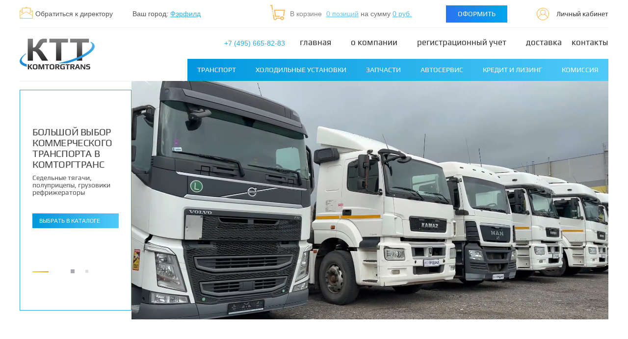

--- FILE ---
content_type: text/html; charset=UTF-8
request_url: https://komtorgtranse.ru/
body_size: 40256
content:



<!DOCTYPE html>
<html lang="ru">
	<head>
		<meta name="viewport" content="width=device-width, initial-scale=1, maximum-scale=1">
    <title>"КОМТОРГТРАНС" - продажа спецтехники</title>
    <!--[if lt IE 9]>
          <![endif]-->
    
		<meta http-equiv="Content-Type" content="text/html; charset=UTF-8" />
<meta name="robots" content="index, follow" />
<meta name="keywords" content="Продажа спецтехники, продажа тягачей, продажа полуприцепов, продажа грузовиков" />
<meta name="description" content="Поставка качественной техники по доступной и приемлемой цене. Продажа спецтехники, продажа тягачей, полуприцепов, грузовиков." />
<script data-skip-moving="true">(function(w, d, n) {var cl = "bx-core";var ht = d.documentElement;var htc = ht ? ht.className : undefined;if (htc === undefined || htc.indexOf(cl) !== -1){return;}var ua = n.userAgent;if (/(iPad;)|(iPhone;)/i.test(ua)){cl += " bx-ios";}else if (/Windows/i.test(ua)){cl += ' bx-win';}else if (/Macintosh/i.test(ua)){cl += " bx-mac";}else if (/Linux/i.test(ua) && !/Android/i.test(ua)){cl += " bx-linux";}else if (/Android/i.test(ua)){cl += " bx-android";}cl += (/(ipad|iphone|android|mobile|touch)/i.test(ua) ? " bx-touch" : " bx-no-touch");cl += w.devicePixelRatio && w.devicePixelRatio >= 2? " bx-retina": " bx-no-retina";if (/AppleWebKit/.test(ua)){cl += " bx-chrome";}else if (/Opera/.test(ua)){cl += " bx-opera";}else if (/Firefox/.test(ua)){cl += " bx-firefox";}ht.className = htc ? htc + " " + cl : cl;})(window, document, navigator);</script>


<link href="/bitrix/js/ui/design-tokens/dist/ui.design-tokens.min.css?172220033523463" type="text/css"  rel="stylesheet" />
<link href="/bitrix/js/ui/fonts/opensans/ui.font.opensans.min.css?16855117582320" type="text/css"  rel="stylesheet" />
<link href="/bitrix/js/main/popup/dist/main.popup.bundle.min.css?170141762226598" type="text/css"  rel="stylesheet" />
<link href="/bitrix/js/socialservices/css/ss_admin.min.css?1612133104330" type="text/css"  rel="stylesheet" />
<link href="/bitrix/cache/css/s1/komtorgtranse/page_fc4e275e7aba6dba908bdc574e32c1ec/page_fc4e275e7aba6dba908bdc574e32c1ec_v1.css?17417008153460" type="text/css"  rel="stylesheet" />
<link href="/bitrix/cache/css/s1/komtorgtranse/template_138bd2f8454e3cedcabf2086dedfecaa/template_138bd2f8454e3cedcabf2086dedfecaa_v1.css?1744197714835195" type="text/css"  data-template-style="true" rel="stylesheet" />
<link href="/bitrix/panel/main/popup.min.css?168551179520774" type="text/css"  data-template-style="true"  rel="stylesheet" />







<style>.grecaptcha-badge {display: none;}</style>
<link rel="icon" type="image/x-icon" href="/favicon.ico" />
<!-- dev2fun module opengraph -->
<meta property="og:title" content="&quot;КОМТОРГТРАНС&quot; - продажа спецтехники"/>
<meta property="og:description" content="Поставка качественной техники по доступной и приемлемой цене. Продажа спецтехники, продажа тягачей, полуприцепов, грузовиков."/>
<meta property="og:url" content="https://komtorgtranse.ru/"/>
<meta property="og:type" content="website"/>
<meta property="og:site_name" content="КОМТОРГТРАНС"/>
<meta property="og:image" content="https://komtorgtranse.ru/upload/resize_cache/dev2fun_opengraph/162/150_150_1/162ca9d788a1321a46ca7c2bd7e6f43c.png"/>
<meta property="og:image:type" content="image/png"/>
<meta property="og:image:width" content="150"/>
<meta property="og:image:height" content="67"/>
<!-- /dev2fun module opengraph -->



	</head>
	<body>
    <noindex>
    <!-- Yandex.Metrika counter -->
<noscript><div><img src="https://mc.yandex.ru/watch/28108857" style="position:absolute; left:-9999px;" alt="" /></div></noscript>
<!-- /Yandex.Metrika counter -->
      
<!-- Disabling verification for Bitrix24  counter -->
<!-- /Disabling verification for Bitrix24 counter -->
      
<!-- Bitrix24 counter -->
<!-- /Bitrix24 counter -->

    </noindex>
    <div id="panel">
          </div>
<!--    <div class="snow-wrp"><div class="container"></div></div> -->		<header class="header">

			<div class="container">
				<div class="header-top">
					<div class="hd-block">
            <a class="msgboss button-btn-form_new" href="javascript:void(0)" data-toggle="modal" data-target="#modalMyManagerText"><span class="icon">
								<svg class="icon icon-ico-email ">
									<use xlink:href="/local/templates/komtorgtranse/img/svg/symbol/sprite.svg#ico-email"></use>
								</svg></span>
              <span class="text">Обратиться к директору</span>
            </a>
						<div class="location">
              <!--'start_frame_cache_m17iPT'-->    <span class="tfl__link-container name-city">
        <span class="text">
        Ваш город:         </span>
        <span class="text">
          <a href="#tfLocationPopup"
             data-location-id="4834157"
             class=" tfl__link value-city"
             onclick="return tfLocationPopupOpen('/local/components/twofingers/location', '; ', false)"
          >Фэрфилд</a>
        </span>
    </span>
<div class="tfl-popup-overlay" style="display:none;"></div>
<div class="tfl-popup" style="display:none; border-radius:10px">
            <div class="tfl-popup__title">Укажите свой город</div>
        <div class="tfl-popup__search-wrapper">
        <input
                type="text"
                autocomplete="off"
                name="search"
                placeholder="Начните вводить название города"
                class="tfl-popup__search-input"><a href="#" class="tfl-popup__clear-field"></a>
    </div>
    <div class="tfl-popup__default-locations-container">
        <div class="tfl-popup__scroll-container">
            <ul class="tfl-popup__default-locations"></ul>
        </div>
    </div>
    <div class="tfl-popup__locations-container">
        <div class="tfl-popup__scroll-container">
            <ul class="tfl-popup__locations"></ul>
        </div>
    </div>
    <div class="tfl-popup__close tfl-popup__close-big"></div>
</div>
<div class="tfl-define-popup" style="display:none; border-radius:5px">
            <div class="tfl-define-popup__text">Ваш город <b>Фэрфилд</b>?</div>
    <div class="tfl-define-popup__buttons" style="border-radius: 0 0 5px 5px">
                    <a href="#" class="tfl-define-popup__button tfl-define-popup__main tfl-define-popup__yes">Да</a>
            <a href="#" class="tfl-define-popup__button tfl-define-popup__second tfl-define-popup__list">Изменить</a>
            </div>
    <div class="tfl-popup__close tfl-popup__close-small"></div>
</div><!--'end_frame_cache_m17iPT'-->            </div>
					</div>


            <div class="hd-block">
    <div id="bx_basketFKauiI" class="basket">
    <!--'start_frame_cache_bx_basketFKauiI'--><span class="icon">
  <svg class="icon icon-basket ">
    <use xlink:href="/local/templates/komtorgtranse/img/svg/symbol/sprite.svg#basket"></use>
  </svg>
</span>
<span class="text">
      <span class="basket__count">
      <span class="text">В корзине</span>
                <span class="text"><a class="link count-orders" href="/cart/">0 позиций</a></span>
                  </span>
                      <span class="basket__cost">на сумму <a class="link price-total" href="/cart/">0 руб.</a></span>
            </span>

<!--'end_frame_cache_bx_basketFKauiI'--></div>

  <div class="order">
    <a href="/cart/" class="btn-click-order">Оформить</a>
  </div>
  <a class="personal" href="/personal/">
    <svg class="icon icon-ico-personal ">
      <use xlink:href="/local/templates/komtorgtranse/img/svg/symbol/sprite.svg#ico-personal"></use>
    </svg><span>Личный кабинет</span>
  </a>
  </div>
				</div>

				<div class="header-bottom">
          <div class="mob-menu">
            <div class="mob-menu__wrapper"></div>
          </div>
					<div class="btm-logo">
            <a href="javascript:void(0);">
              <img src="/local/templates/komtorgtranse/img/logo-new.png" alt="">
            </a>
          </div>
					<!-- <div class="btm-burger"><span></span></div> -->
          
          <div class="mob-btn">
						<div class="mob-phones ">
							<div class="phones-wrap">
								<div class="phone">
									<div class="link">
                                      </div>
																	</div>
								<div class="phones-drop">
                                  </div>
							</div>
						</div>
						<div class="btn-basket-mob">
              <a href="/cart/">
                <svg width="40" height="40" viewBox="0 0 40 40" fill="none" xmlns="http://www.w3.org/2000/svg">
                  <circle cx="20" cy="20" r="20" fill="#F2F2F2"/>
                  <path d="M27.2425 26.0001C25.8428 26.0053 24.6229 26.9296 24.273 28.2502H17.4511L16.9531 29.7044C16.7436 30.3136 16.067 30.6419 15.4418 30.4377C15.024 30.3012 14.7173 29.9516 14.644 29.5282L13.5164 22.9416L11.9978 23.1884L13.1247 29.7749C13.3733 31.2257 14.7818 32.2055 16.2707 31.9632C17.2687 31.8008 18.093 31.1144 18.4133 30.1791L18.561 29.7501H24.273C24.701 31.3506 26.3796 32.3099 28.0221 31.8929C29.6647 31.4758 30.6492 29.8401 30.2211 28.2396C29.8679 26.919 28.6431 25.9981 27.2425 26.0001ZM27.2425 30.5002C26.3923 30.5002 25.7031 29.8286 25.7031 29.0002C25.7031 28.1717 26.3923 27.5002 27.2425 27.5002C28.0927 27.5002 28.7819 28.1717 28.7819 29.0002C28.7819 29.8286 28.0927 30.5002 27.2425 30.5002Z" fill="#FCAC34"/>
                  <path d="M10.961 8H8V9.50001H9.65716L10.7332 15.7911L12.2511 15.5443L10.961 8Z" fill="#FCAC34"/>
                  <path d="M13.0116 19.9842L11.4931 20.2311L11.7465 21.7107L13.265 21.4638L13.0116 19.9842Z" fill="#FCAC34"/>
                  <path d="M12.5043 17.0202L10.9859 17.2663L11.2385 18.746L12.7569 18.4998L12.5043 17.0202Z" fill="#FCAC34"/>
                  <path d="M23.394 26.7502V25.2501H17.1271L15.8248 17.0001H30.182L28.7927 25.1264L30.3105 25.3739L32 15.5001H14.0298L15.8063 26.7502H23.394Z" fill="#FCAC34"/>
                </svg>
              </a>
            </div>
						<div class="btn-personal-mob">
              <a href="/personal/">
                <svg width="40" height="40" viewBox="0 0 40 40" fill="none" xmlns="http://www.w3.org/2000/svg">
                  <circle cx="20" cy="20" r="20" fill="#F2F2F2"/>
                  <path d="M20 4.80017C11.6187 4.80017 4.79999 11.6189 4.79999 20.0002C4.79999 23.671 6.1082 27.0418 8.28281 29.6714C8.28839 29.679 8.28889 29.6887 8.29497 29.6957C9.86513 31.5892 11.8371 33.0408 14.0345 33.9786C14.0598 33.9892 14.0847 34.0009 14.11 34.0115C14.2878 34.0865 14.4677 34.1559 14.6481 34.2238C14.719 34.2507 14.7899 34.278 14.8619 34.3039C15.0174 34.3596 15.174 34.4123 15.3316 34.463C15.4324 34.4954 15.5332 34.5273 15.6351 34.5577C15.7744 34.5993 15.9142 34.6393 16.0551 34.6773C16.1787 34.7107 16.3033 34.7416 16.428 34.7715C16.5541 34.8019 16.6808 34.8323 16.808 34.8592C16.9499 34.8896 17.0932 34.9164 17.2371 34.9428C17.3527 34.9641 17.4677 34.9864 17.5842 35.0051C17.7438 35.0309 17.9044 35.0512 18.0655 35.072C18.1694 35.0852 18.2728 35.1004 18.3771 35.1115C18.5595 35.1308 18.7435 35.1444 18.9279 35.1571C19.0135 35.1632 19.0986 35.1723 19.1848 35.1769C19.4538 35.1921 19.7259 35.2002 20 35.2002C20.2741 35.2002 20.5462 35.1921 20.8162 35.1779C20.9024 35.1733 20.9875 35.1642 21.0731 35.1581C21.2575 35.1449 21.4415 35.1318 21.6239 35.1125C21.7282 35.1014 21.8316 35.0862 21.9355 35.073C22.0966 35.0522 22.2572 35.032 22.4168 35.0061C22.5328 34.9874 22.6483 34.9651 22.7639 34.9438C22.9072 34.9175 23.0506 34.8906 23.193 34.8602C23.3202 34.8328 23.4463 34.8029 23.573 34.7725C23.6976 34.7421 23.8223 34.7112 23.9459 34.6783C24.0868 34.6408 24.2266 34.6003 24.3659 34.5587C24.4678 34.5283 24.5686 34.4964 24.6694 34.464C24.827 34.4133 24.9836 34.3606 25.1391 34.3049C25.2105 34.2791 25.2815 34.2517 25.3529 34.2248C25.5338 34.1569 25.7132 34.087 25.891 34.0125C25.9163 34.0019 25.9412 33.9903 25.9665 33.9796C28.1634 33.0418 30.1359 31.5902 31.706 29.6968C31.7121 29.6897 31.7126 29.6795 31.7182 29.6724C33.8918 27.0418 35.2 23.671 35.2 20.0002C35.2 11.6189 28.3813 4.80017 20 4.80017ZM26.1595 32.7783C26.1519 32.7819 26.1448 32.7859 26.1372 32.7895C25.9564 32.8766 25.7724 32.9587 25.587 33.0387C25.5449 33.0565 25.5034 33.0747 25.4613 33.0924C25.2992 33.1603 25.1351 33.2247 24.9699 33.2865C24.901 33.3123 24.8321 33.3377 24.7627 33.362C24.6162 33.4142 24.4693 33.4643 24.3208 33.512C24.2286 33.5413 24.1359 33.5692 24.0432 33.5966C23.9115 33.6361 23.7792 33.6741 23.6455 33.7096C23.533 33.7394 23.4195 33.7668 23.306 33.7937C23.1869 33.822 23.0684 33.8509 22.9483 33.8763C22.8171 33.9041 22.6848 33.9279 22.5531 33.9517C22.4462 33.9715 22.3398 33.9923 22.2319 34.0095C22.0834 34.0328 21.9334 34.0516 21.784 34.0703C21.6892 34.0825 21.595 34.0967 21.4992 34.1068C21.3285 34.125 21.1562 34.1367 20.9844 34.1488C20.9079 34.1539 20.8319 34.1625 20.7544 34.1666C20.5036 34.1797 20.2523 34.1868 20 34.1868C19.7477 34.1868 19.4964 34.1797 19.2461 34.1666C19.1691 34.1625 19.0931 34.1544 19.016 34.1488C18.8438 34.1372 18.672 34.125 18.5013 34.1068C18.4055 34.0967 18.3113 34.0825 18.2165 34.0703C18.0671 34.0516 17.9171 34.0328 17.7686 34.0095C17.6607 33.9923 17.5543 33.9715 17.4474 33.9517C17.3152 33.9279 17.1829 33.9036 17.0522 33.8763C16.9321 33.8509 16.8131 33.822 16.6945 33.7937C16.581 33.7663 16.4675 33.7394 16.355 33.7096C16.2218 33.6741 16.089 33.6356 15.9573 33.5966C15.8646 33.5692 15.7719 33.5413 15.6796 33.512C15.5312 33.4643 15.3837 33.4142 15.2378 33.362C15.1684 33.3372 15.0995 33.3118 15.0306 33.2865C14.8654 33.2247 14.7013 33.1603 14.5391 33.0924C14.4971 33.0752 14.456 33.057 14.414 33.0392C14.2285 32.9597 14.0446 32.8771 13.8632 32.79C13.8556 32.7864 13.8485 32.7829 13.8409 32.7788C12.0732 31.9236 10.5116 30.7096 9.24447 29.2352C10.2239 25.6287 12.9963 22.7215 16.5633 21.5648C16.6337 21.6078 16.7072 21.6463 16.7796 21.6869C16.8222 21.7107 16.8642 21.736 16.9073 21.7588C17.0583 21.8389 17.2113 21.9139 17.3679 21.9812C17.4879 22.0339 17.6121 22.0785 17.7357 22.1241C17.76 22.1327 17.7843 22.1424 17.8087 22.151C18.4957 22.3942 19.2309 22.5335 20 22.5335C20.7691 22.5335 21.5043 22.3942 22.1908 22.151C22.2151 22.1424 22.2395 22.1327 22.2638 22.1241C22.3874 22.0785 22.5115 22.0339 22.6316 21.9812C22.7882 21.9139 22.9412 21.8389 23.0922 21.7588C23.1352 21.7355 23.1773 21.7107 23.2199 21.6869C23.2923 21.6463 23.3663 21.6078 23.4372 21.5643C27.0041 22.7215 29.7761 25.6287 30.756 29.2347C29.4888 30.7086 27.9273 31.9225 26.1595 32.7783ZM14.4267 15.9468C14.4267 12.8739 16.9271 10.3735 20 10.3735C23.0729 10.3735 25.5733 12.8739 25.5733 15.9468C25.5733 17.9016 24.5595 19.6217 23.0319 20.6168C22.8323 20.7465 22.6245 20.8625 22.4112 20.9639C22.3859 20.976 22.3611 20.9887 22.3357 21.0003C20.8684 21.6676 19.1316 21.6676 17.6643 21.0003C17.6389 20.9887 17.6136 20.976 17.5888 20.9639C17.3749 20.8625 17.1677 20.7465 16.9681 20.6168C15.4405 19.6217 14.4267 17.9016 14.4267 15.9468ZM31.516 28.2705C30.3674 24.8789 27.7469 22.1378 24.3989 20.8357C25.738 19.6293 26.5867 17.8874 26.5867 15.9468C26.5867 12.3151 23.6318 9.36017 20 9.36017C16.3682 9.36017 13.4133 12.3151 13.4133 15.9468C13.4133 17.8874 14.262 19.6293 15.6016 20.8357C12.2536 22.1383 9.63308 24.8789 8.48447 28.2705C6.80588 25.9403 5.81332 23.0848 5.81332 20.0002C5.81332 12.1777 12.1776 5.8135 20 5.8135C27.8224 5.8135 34.1867 12.1777 34.1867 20.0002C34.1867 23.0848 33.1941 25.9403 31.516 28.2705Z" fill="#FCAC34"/>
                </svg>
              </a>
            </div>
						<div class="btm-burger">
              <svg width="40" height="40" viewBox="0 0 40 40" fill="none" xmlns="http://www.w3.org/2000/svg">
                <circle cx="20" cy="20" r="19.5" fill="#0098DF" stroke="#0098DF"/>
                <rect x="17.6" y="12.8002" width="12.8" height="1.6" fill="white"/>
                <rect x="9.59998" y="19.1998" width="20.8" height="1.6" fill="white"/>
                <rect x="9.59998" y="25.6" width="20.8" height="1.6" fill="white"/>
                <circle cx="12" cy="13.5998" r="1.9" fill="#0098DF" stroke="#FCAC34"/>
              </svg>
						</div>
					</div>


					<div class="btm-menu">
						<div class="btm-menu__top">
							<div class="phones">
                                    <a href="tel:+74956658283">+7 (495) 665-82-83</a>                              </div>
							
	<ul class="main-menu">
						<li><a href="/" class="selected">Главная<span></span></a></li>
				
						<li><a href="/about-the-company/">О компании<span></span></a></li>
				
						<li><a href="/registratsionnyy-uchyet/">Регистрационный учет<span></span></a></li>
				
						<li><a href="/delivery/">Доставка<span></span></a></li>
				
						<li><a href="/contacts/">Контакты<span></span></a></li>
				
	
	</ul>
						</div>
						<div class="btm-menu__bottom">
              
<ul class="catalog-menu">
    <li class="">
      <a href="/catalog/">Транспорт</a>
              <div class="dropdown">
          <ul class="drop-col">
                                        <li class="drop-item "><a href="/catalog/tyagachi/">Тягачи</a></li>
                                                      <li class="drop-item "><a href="/catalog/gruzoviki/">Грузовики</a></li>
                                                      <li class="drop-item "><a href="/catalog/pritsepnaya-tekhnika/">Прицепная техника</a></li>
                                                      <li class="drop-item "><a href="/catalog/stroy-tekhnika/">Строй техника</a></li>
                                                        </ul>
                <ul class="drop-col">
                              <li class="drop-item "><a href="/catalog/avtobusy/">Автобусы</a></li>
                                                      <li class="drop-item "><a href="/catalog/novaya-tekhnika/">Новая техника</a></li>
                                                      <li class="drop-item "><a href="/catalog/legkovoy-transport/">Легковой транспорт</a></li>
                                                      <li class="drop-item "><a href="/catalog/aerodromnaya-tekhnika/">Аэродромная техника</a></li>
                                                        </ul>
                <ul class="drop-col">
                              <li class="drop-item "><a href="/catalog/tekhnika-pod-vosstanovlenie/">Техника под восстановление</a></li>
                                                      <li class="drop-item "><a href="/catalog/specials/">Спецпредложения</a></li>
                                    </ul>
        </div>
          </li>

      <li class="">
      <a href="/refrigeration-equipment/">Холодильные установки</a>
              <div class="dropdown">
          <ul class="drop-col">
                                        <li class="drop-item "><a href="/refrigeration-equipment/avtonomnye-khou/">Автономные ХОУ</a></li>
                                                      <li class="drop-item "><a href="/refrigeration-equipment/privodnye-khou/">Приводные ХОУ</a></li>
                                                        </ul>
                <ul class="drop-col">
                              <li class="drop-item "><a href="/refrigeration-equipment/treylernye-khou/">Трейлерные ХОУ</a></li>
                                                      <li class="drop-item "><a href="/refrigeration-equipment/elektricheskie-khou/">Электрические ХОУ</a></li>
                                    </ul>
        </div>
          </li>

      <li class="">
      <a href="/autoparts/">Запчасти</a>
              <div class="dropdown">
          <ul class="drop-col">
                                        <li class="drop-item "><a href="/autoparts/gerep/">GEREP</a></li>
                                                      <li class="drop-item "><a href="/autoparts/mercedes_benz/">Mercedes Benz</a></li>
                                                      <li class="drop-item "><a href="/autoparts/caterpillar/">Caterpillar</a></li>
                                                      <li class="drop-item "><a href="/autoparts/scania/">Scania</a></li>
                                                      <li class="drop-item "><a href="/autoparts/renault/">Renault</a></li>
                                                      <li class="drop-item "><a href="/autoparts/zepro/">ZEPRO</a></li>
                                                      <li class="drop-item "><a href="/autoparts/bpw/">BPW</a></li>
                                                      <li class="drop-item "><a href="/autoparts/man/">Man</a></li>
                                                      <li class="drop-item "><a href="/autoparts/saf/">SAF</a></li>
                                                      <li class="drop-item "><a href="/autoparts/jost/">JOST</a></li>
                                                      <li class="drop-item "><a href="/autoparts/wabco/">Wabco</a></li>
                                                      <li class="drop-item "><a href="/autoparts/knorr/">Knorr</a></li>
                                                      <li class="drop-item "><a href="/autoparts/peugeot/">Peugeot</a></li>
                                                      <li class="drop-item "><a href="/autoparts/carrier/">Carrier</a></li>
                                                      <li class="drop-item "><a href="/autoparts/eberspacher/">Eberspacher</a></li>
                                                      <li class="drop-item "><a href="/autoparts/isuzu/">Isuzu</a></li>
                                                      <li class="drop-item "><a href="/autoparts/webasto/">Webasto</a></li>
                                                      <li class="drop-item "><a href="/autoparts/iveco/">Iveco</a></li>
                                                      <li class="drop-item "><a href="/autoparts/hyundai/">Hyundai</a></li>
                                                      <li class="drop-item "><a href="/autoparts/ford/">Ford</a></li>
                                                      <li class="drop-item "><a href="/autoparts/paz/">ПАЗ</a></li>
                                                      <li class="drop-item "><a href="/autoparts/maz/">МАЗ</a></li>
                                                      <li class="drop-item "><a href="/autoparts/gaz/">ГАЗ</a></li>
                                                      <li class="drop-item "><a href="/autoparts/dhollandia/">Dhollandia</a></li>
                                                      <li class="drop-item "><a href="/autoparts/vaz/">ВАЗ</a></li>
                                                      <li class="drop-item "><a href="/autoparts/thermo_king/">Thermo King</a></li>
                                                      <li class="drop-item "><a href="/autoparts/liaz/">ЛИАЗ</a></li>
                                                        </ul>
                <ul class="drop-col">
                              <li class="drop-item "><a href="/autoparts/fiat/">Fiat</a></li>
                                                      <li class="drop-item "><a href="/autoparts/rmk/">РМК</a></li>
                                                      <li class="drop-item "><a href="/autoparts/zapchasti/">Запчасти</a></li>
                                                      <li class="drop-item "><a href="/autoparts/zil/">ЗИЛ</a></li>
                                                      <li class="drop-item "><a href="/autoparts/volvo/">Volvo</a></li>
                                                      <li class="drop-item "><a href="/autoparts/bosch/">Bosch</a></li>
                                                      <li class="drop-item "><a href="/autoparts/kamaz/">Камаз</a></li>
                                                      <li class="drop-item "><a href="/autoparts/ural/">Урал</a></li>
                                                      <li class="drop-item "><a href="/autoparts/schmitz/">Schmitz</a></li>
                                                      <li class="drop-item "><a href="/autoparts/daf/">Daf</a></li>
                                                      <li class="drop-item "><a href="/autoparts/vw/">VW</a></li>
                                                      <li class="drop-item "><a href="/autoparts/zmz/">ЗМЗ</a></li>
                                                      <li class="drop-item "><a href="/autoparts/gigant/">GIGANT</a></li>
                                                      <li class="drop-item "><a href="/autoparts/uaz/">УАЗ</a></li>
                                                      <li class="drop-item "><a href="/autoparts/mmz/">ММЗ</a></li>
                                                      <li class="drop-item "><a href="/autoparts/mazda/">Mazda</a></li>
                                                      <li class="drop-item "><a href="/autoparts/sotras/">SOTRAS</a></li>
                                                      <li class="drop-item "><a href="/autoparts/europart/">Europart</a></li>
                                                      <li class="drop-item "><a href="/autoparts/remeza/">REMEZA</a></li>
                                                      <li class="drop-item "><a href="/autoparts/unipoint/">Unipoint</a></li>
                                                      <li class="drop-item "><a href="/autoparts/omi/">OMI</a></li>
                                                      <li class="drop-item "><a href="/autoparts/swf/">SWF</a></li>
                                                      <li class="drop-item "><a href="/autoparts/narva/">NARVA</a></li>
                                                      <li class="drop-item "><a href="/autoparts/predokhranitel/">Предохранитель</a></li>
                                                      <li class="drop-item "><a href="/autoparts/mars_tech/">MARS TECH</a></li>
                                                      <li class="drop-item "><a href="/autoparts/zanotti/">Zanotti</a></li>
                                                      <li class="drop-item "><a href="/autoparts/cummins/">CUMMINS</a></li>
                                                        </ul>
                <ul class="drop-col">
                              <li class="drop-item "><a href="/autoparts/skf/">SKF</a></li>
                                                      <li class="drop-item "><a href="/autoparts/craft/">Craft</a></li>
                                                      <li class="drop-item "><a href="/autoparts/kml/">KML</a></li>
                                                      <li class="drop-item "><a href="/autoparts/dodge/">DODGE</a></li>
                                                      <li class="drop-item "><a href="/autoparts/harp/">HARP</a></li>
                                                      <li class="drop-item "><a href="/autoparts/kompressor/">Компрессор</a></li>
                                                      <li class="drop-item "><a href="/autoparts/rvi/">RVI</a></li>
                                                      <li class="drop-item "><a href="/autoparts/fristom/">FRISTOM</a></li>
                                                      <li class="drop-item "><a href="/autoparts/gmak/">GMAK</a></li>
                                                      <li class="drop-item "><a href="/autoparts/advers/">АДВЕРС</a></li>
                                                      <li class="drop-item "><a href="/autoparts/haco/">HACO</a></li>
                                                      <li class="drop-item "><a href="/autoparts/iskra/">Iskra</a></li>
                                                      <li class="drop-item "><a href="/autoparts/vis/">ВИС</a></li>
                                                      <li class="drop-item "><a href="/autoparts/monroe/">Monroe</a></li>
                                                      <li class="drop-item "><a href="/autoparts/firestone/">FIRESTONE</a></li>
                                                      <li class="drop-item "><a href="/autoparts/meritor/">Meritor</a></li>
                                                      <li class="drop-item "><a href="/autoparts/avtoshina/">Автошина</a></li>
                                                      <li class="drop-item "><a href="/autoparts/binotto/">Binotto</a></li>
                                                      <li class="drop-item "><a href="/autoparts/bar/">BAR</a></li>
                                                      <li class="drop-item "><a href="/autoparts/perkins/">Perkins</a></li>
                                                      <li class="drop-item "><a href="/autoparts/mtz/">МТЗ</a></li>
                                                      <li class="drop-item "><a href="/autoparts/chevrolet/">Chevrolet</a></li>
                                                      <li class="drop-item "><a href="/autoparts/omron/">Omron</a></li>
                                                      <li class="drop-item "><a href="/autoparts/renew/">RENEW</a></li>
                                                      <li class="drop-item "><a href="/autoparts/tesla/">TESLA</a></li>
                                                      <li class="drop-item "><a href="/autoparts/mbb_palfinger/">MBB-Palfinger</a></li>
                                    </ul>
        </div>
          </li>

      <li class="">
      <a href="/car-service/">Автосервис</a>
          </li>

      <li class="">
      <a href="/kredit-i-lizing/">Кредит и лизинг</a>
          </li>

      <li class="">
      <a href="/komissiya/">Комиссия</a>
          </li>

  
</ul>
						</div>
					</div>
				</div>
			</div>
		</header>
		<main>
            

          <section>
          
  
    
<div class="container">
  <div class="main-slider">
    <div class="main-slider__control">
      <div class="control__box">
        <div class="slide_line-wrap">
          <div class="slide_line_v2">
            <div class="control__item">
                      <div class="control__title"><h2>Большой выбор коммерческого транспорта в КомТоргТранс</h2></div>
                      <div class="control__text">Седельные тягачи, полуприцепы, грузовики рефрижераторы</div><a href="https://komtorgtranse.ru/catalog/" class="control__btn">
                          <span class="text">Выбрать в каталоге</span>
                          <span class="icon"> 
                            <svg class="icon icon-arrow-next">
                              <use xlink:href="/local/templates/komtorgtranse/img/svg/symbol/sprite.svg#arrow-next"></use>
                            </svg>
                          </span>
                        </a></div><div class="control__item">
                      <div class="control__title"><h2>Грузовой автосервис по выгодным ценам</h2></div>
                      <div class="control__text">Ремонт и обслуживание грузовой и прицепной техники</div><a href="https://komtorgtranse.ru/car-service/" class="control__btn">
                          <span class="text">подробнее</span>
                          <span class="icon"> 
                            <svg class="icon icon-arrow-next">
                              <use xlink:href="/local/templates/komtorgtranse/img/svg/symbol/sprite.svg#arrow-next"></use>
                            </svg>
                          </span>
                        </a></div>          </div>
        </div>
        <div class="control__dots"></div>
      </div>
    </div>
    <div class="main-slider__wrapper">
        <div class='demo'>
            <div class='circle'>
                <div class='inner'></div>
            </div>
            <div class='circle'>
                <div class='inner'></div>
            </div>
            <div class='circle'>
                <div class='inner'></div>
            </div>
            <div class='circle'>
                <div class='inner'></div>
            </div>
            <div class='circle'>
                <div class='inner'></div>
            </div>
        </div>
      <div class="main-slider__box_v2 ">

          <div class="main-slider__item video">
    <video poster="" class="main-slider__video slide-video slide-media embed-player" loop muted playsinline preload="metadata" >
      <source src="/upload/iblock/8b6/pnqdw1h4bly5o3jg41an0vmoa0jyey2p.mp4" type="video/mp4" />
    </video>
  </div><div class="main-slider__item " id="bx_3218110189_14788">
                <div class="main-slider__img" style="background: url(/upload/iblock/45d/45d9807c04a47b103dd4c986efcc84b3.jpg)"></div>
              </div>      </div>
    </div>
  </div>
</div>
    </section>
    <section>
                            <div class="container">
    <div class="main-catalog-slider">
        <div class="slider-title">
            <div class="text"><h2><span>СПЕЦПРЕДЛОЖЕНИЯ НЕДЕЛИ</span></h2></div>
            <div class="arrows">
                        <span class="arrow-prev">
                            <svg class="icon icon-arrow-prev ">
                                <use xlink:href="/local/templates/komtorgtranse/img/svg/symbol/sprite.svg#arrow-prev"></use>
                            </svg></span><i></i><span class="arrow-next">
                            <svg class="icon icon-arrow-next ">
                                <use xlink:href="/local/templates/komtorgtranse/img/svg/symbol/sprite.svg#arrow-next"></use>
                            </svg>
                        </span>
            </div>
        </div>
        <div class="slider-box cards">
							<!-- items-container -->
				
	<div class="cards__item" id="bx_3966226736_34671_7e1b8e3524755c391129a9d7e6f2d206" data-entity="item">
	
		<div class="cards__item-wrap">
	<div class="cards__img">
    <a href="/catalog/pritsepnaya-tekhnika/polupritsep-refrizherator-schmitz-cargobull-sko-24-l-13-4-fp-60-cool/" class="img-wrap">
      <div class="stickers">
                  <span class="avail 1">В наличии</span>
              </div>
      <img src="/upload/resize_cache/iblock/8e5/240_180_2/y8626g5azi80vaedtgd5gum7hvs8elqd.jpeg" alt="">
    </a>
  </div>
	<div class="cards__title">
    <a href="/catalog/pritsepnaya-tekhnika/polupritsep-refrizherator-schmitz-cargobull-sko-24-l-13-4-fp-60-cool/">Полуприцеп рефрижератор SCHMITZ Cargobull SKO 24/L-13,4 FP 60 COOL</a>
  </div>
	<div class="cards__props">
          <div class="props-item"><span>Марка: </span><span>SCHMITZ</span></div>
              <div class="props-item"><span>Год выпуска: </span><span>2016</span></div>
            	</div>
	<div class="cards__bottom">
        		<div class="bottom-price">2 900 000 руб.</div>
		<a class="bottom-btn-more" href="/catalog/pritsepnaya-tekhnika/polupritsep-refrizherator-schmitz-cargobull-sko-24-l-13-4-fp-60-cool/"> 
			<span>Подробнее</span><span class="arrow">
				<svg class="icon icon-arrow-litle ">
					<use xlink:href="/local/templates/komtorgtranse/img/svg/symbol/sprite.svg#arrow-litle"></use>
				</svg>
			</span>
		</a>
	</div>
</div>			</div>
	
	<div class="cards__item" id="bx_3966226736_34670_362ce596257894d11ab5c1d73d13c755" data-entity="item">
	
		<div class="cards__item-wrap">
	<div class="cards__img">
    <a href="/catalog/pritsepnaya-tekhnika/izotermicheskiy-pritsep-schmitz-cargobull-zko-/" class="img-wrap">
      <div class="stickers">
                  <span class="avail 1">В наличии</span>
              </div>
      <img src="/upload/resize_cache/iblock/428/240_180_2/75bycawci4ty91kwasx07o0e2ja9vbjm.jpeg" alt="">
    </a>
  </div>
	<div class="cards__title">
    <a href="/catalog/pritsepnaya-tekhnika/izotermicheskiy-pritsep-schmitz-cargobull-zko-/">Изотермический прицеп Schmitz Cargobull ZKO </a>
  </div>
	<div class="cards__props">
          <div class="props-item"><span>Марка: </span><span>SCHMITZ</span></div>
              <div class="props-item"><span>Год выпуска: </span><span>2010</span></div>
            	</div>
	<div class="cards__bottom">
        		<div class="bottom-price">400 000 руб.</div>
		<a class="bottom-btn-more" href="/catalog/pritsepnaya-tekhnika/izotermicheskiy-pritsep-schmitz-cargobull-zko-/"> 
			<span>Подробнее</span><span class="arrow">
				<svg class="icon icon-arrow-litle ">
					<use xlink:href="/local/templates/komtorgtranse/img/svg/symbol/sprite.svg#arrow-litle"></use>
				</svg>
			</span>
		</a>
	</div>
</div>			</div>
	
	<div class="cards__item" id="bx_3966226736_34667_c80764dfaf26ca80162484593ec7c29b" data-entity="item">
	
		<div class="cards__item-wrap">
	<div class="cards__img">
    <a href="/catalog/tyagachi/gruzovoy-tyagach-sedelnyy-man-tgs-18-360-111757/" class="img-wrap">
      <div class="stickers">
                  <span class="avail 1">В наличии</span>
                  <span class="new">NEW</span>
              </div>
      <img src="/upload/resize_cache/iblock/1df/240_180_2/14idwpa8994vqp7f2991189xf076x0oq.jpeg" alt="">
    </a>
  </div>
	<div class="cards__title">
    <a href="/catalog/tyagachi/gruzovoy-tyagach-sedelnyy-man-tgs-18-360-111757/">ГРУЗОВОЙ ТЯГАЧ СЕДЕЛЬНЫЙ  MAN TGS 18.360 (111757)</a>
  </div>
	<div class="cards__props">
          <div class="props-item"><span>Марка: </span><span>MAN</span></div>
              <div class="props-item"><span>Год выпуска: </span><span>2011</span></div>
              <div class="props-item"><span>Спальных мест: </span><span>1</span></div>
              <div class="props-item"><span>Пробег: </span><span>1063000</span></div>
    	</div>
	<div class="cards__bottom">
        		<div class="bottom-price">2 000 000 руб.</div>
		<a class="bottom-btn-more" href="/catalog/tyagachi/gruzovoy-tyagach-sedelnyy-man-tgs-18-360-111757/"> 
			<span>Подробнее</span><span class="arrow">
				<svg class="icon icon-arrow-litle ">
					<use xlink:href="/local/templates/komtorgtranse/img/svg/symbol/sprite.svg#arrow-litle"></use>
				</svg>
			</span>
		</a>
	</div>
</div>			</div>
	
	<div class="cards__item" id="bx_3966226736_34664_d0fb066f64e2309c4b241a491f76c62e" data-entity="item">
	
		<div class="cards__item-wrap">
	<div class="cards__img">
    <a href="/catalog/pritsepnaya-tekhnika/polupritsep-refrizherator-grunwald-972200-1115722/" class="img-wrap">
      <div class="stickers">
                  <span class="avail 1">В наличии</span>
                  <span class="new">NEW</span>
              </div>
      <img src="/upload/resize_cache/iblock/a66/240_180_2/335fcyvuhw2oyg67oxbm2vafun3j07bc.jpeg" alt="">
    </a>
  </div>
	<div class="cards__title">
    <a href="/catalog/pritsepnaya-tekhnika/polupritsep-refrizherator-grunwald-972200-1115722/">Полуприцеп рефрижератор Grunwald 972200 (1115722)</a>
  </div>
	<div class="cards__props">
              <div class="props-item"><span>Год выпуска: </span><span>2018</span></div>
            	</div>
	<div class="cards__bottom">
        		<div class="bottom-price">1 500 000 руб.</div>
		<a class="bottom-btn-more" href="/catalog/pritsepnaya-tekhnika/polupritsep-refrizherator-grunwald-972200-1115722/"> 
			<span>Подробнее</span><span class="arrow">
				<svg class="icon icon-arrow-litle ">
					<use xlink:href="/local/templates/komtorgtranse/img/svg/symbol/sprite.svg#arrow-litle"></use>
				</svg>
			</span>
		</a>
	</div>
</div>			</div>
	
	<div class="cards__item" id="bx_3966226736_34663_8e8f6cea7f5e44ced2966cbefca3ecfa" data-entity="item">
	
		<div class="cards__item-wrap">
	<div class="cards__img">
    <a href="/catalog/pritsepnaya-tekhnika/polupritsep-refrizherator-nefaz-93341-1110335/" class="img-wrap">
      <div class="stickers">
                  <span class="avail 1">В наличии</span>
              </div>
      <img src="/upload/resize_cache/iblock/ad2/240_180_2/8gufdg34kz15xr63w4zvt3wypev8woyo.jpeg" alt="">
    </a>
  </div>
	<div class="cards__title">
    <a href="/catalog/pritsepnaya-tekhnika/polupritsep-refrizherator-nefaz-93341-1110335/">Полуприцеп рефрижератор НЕФАЗ 93341 (1110335)</a>
  </div>
	<div class="cards__props">
          <div class="props-item"><span>Марка: </span><span>НЕФАЗ (РОССИЯ)</span></div>
              <div class="props-item"><span>Год выпуска: </span><span>2017</span></div>
            	</div>
	<div class="cards__bottom">
        		<div class="bottom-price">1 500 000 руб.</div>
		<a class="bottom-btn-more" href="/catalog/pritsepnaya-tekhnika/polupritsep-refrizherator-nefaz-93341-1110335/"> 
			<span>Подробнее</span><span class="arrow">
				<svg class="icon icon-arrow-litle ">
					<use xlink:href="/local/templates/komtorgtranse/img/svg/symbol/sprite.svg#arrow-litle"></use>
				</svg>
			</span>
		</a>
	</div>
</div>			</div>
	
	<div class="cards__item" id="bx_3966226736_34661_0f73996d13437b0b91038138616a89fe" data-entity="item">
	
		<div class="cards__item-wrap">
	<div class="cards__img">
    <a href="/catalog/pritsepnaya-tekhnika/polupritsep-refrizherator-grunwald-972200-1119734/" class="img-wrap">
      <div class="stickers">
                  <span class="avail 1">В наличии</span>
              </div>
      <img src="/upload/resize_cache/iblock/582/240_180_2/bmbwb5lz0cmiptzr810x9mslvs6ls50q.jpeg" alt="">
    </a>
  </div>
	<div class="cards__title">
    <a href="/catalog/pritsepnaya-tekhnika/polupritsep-refrizherator-grunwald-972200-1119734/">Полуприцеп рефрижератор Grunwald 972200 (1119734)</a>
  </div>
	<div class="cards__props">
              <div class="props-item"><span>Год выпуска: </span><span>2017</span></div>
            	</div>
	<div class="cards__bottom">
        		<div class="bottom-price">1 750 000 руб.</div>
		<a class="bottom-btn-more" href="/catalog/pritsepnaya-tekhnika/polupritsep-refrizherator-grunwald-972200-1119734/"> 
			<span>Подробнее</span><span class="arrow">
				<svg class="icon icon-arrow-litle ">
					<use xlink:href="/local/templates/komtorgtranse/img/svg/symbol/sprite.svg#arrow-litle"></use>
				</svg>
			</span>
		</a>
	</div>
</div>			</div>
	
	<div class="cards__item" id="bx_3966226736_34660_ec5d0e2cff91ab20debac17d8febe5be" data-entity="item">
	
		<div class="cards__item-wrap">
	<div class="cards__img">
    <a href="/catalog/pritsepnaya-tekhnika/polupritsep-refrizherator-nefaz-93341-1119660/" class="img-wrap">
      <div class="stickers">
                  <span class="avail 1">В наличии</span>
              </div>
      <img src="/upload/resize_cache/iblock/b92/240_180_2/9i9l0s4l0x9cas3c26d2rak7g5dcevl7.jpeg" alt="">
    </a>
  </div>
	<div class="cards__title">
    <a href="/catalog/pritsepnaya-tekhnika/polupritsep-refrizherator-nefaz-93341-1119660/">Полуприцеп рефрижератор НЕФАЗ 93341 (1119660)</a>
  </div>
	<div class="cards__props">
          <div class="props-item"><span>Марка: </span><span>НЕФАЗ (РОССИЯ)</span></div>
              <div class="props-item"><span>Год выпуска: </span><span>2017</span></div>
            	</div>
	<div class="cards__bottom">
        		<div class="bottom-price">1 600 000 руб.</div>
		<a class="bottom-btn-more" href="/catalog/pritsepnaya-tekhnika/polupritsep-refrizherator-nefaz-93341-1119660/"> 
			<span>Подробнее</span><span class="arrow">
				<svg class="icon icon-arrow-litle ">
					<use xlink:href="/local/templates/komtorgtranse/img/svg/symbol/sprite.svg#arrow-litle"></use>
				</svg>
			</span>
		</a>
	</div>
</div>			</div>
	
	<div class="cards__item" id="bx_3966226736_34659_e7e5a53fd4b76e4dce4f311b34c340d4" data-entity="item">
	
		<div class="cards__item-wrap">
	<div class="cards__img">
    <a href="/catalog/pritsepnaya-tekhnika/polupritsep-refrizherator-nefaz-93341-1119658/" class="img-wrap">
      <div class="stickers">
                  <span class="avail 1">В наличии</span>
              </div>
      <img src="/upload/resize_cache/iblock/cac/240_180_2/0noavzigbgvnslnqp6gdznoond73larf.jpeg" alt="">
    </a>
  </div>
	<div class="cards__title">
    <a href="/catalog/pritsepnaya-tekhnika/polupritsep-refrizherator-nefaz-93341-1119658/">Полуприцеп рефрижератор НЕФАЗ  93341 (1119658)</a>
  </div>
	<div class="cards__props">
          <div class="props-item"><span>Марка: </span><span>НЕФАЗ (РОССИЯ)</span></div>
              <div class="props-item"><span>Год выпуска: </span><span>2017</span></div>
            	</div>
	<div class="cards__bottom">
        		<div class="bottom-price">1 550 000 руб.</div>
		<a class="bottom-btn-more" href="/catalog/pritsepnaya-tekhnika/polupritsep-refrizherator-nefaz-93341-1119658/"> 
			<span>Подробнее</span><span class="arrow">
				<svg class="icon icon-arrow-litle ">
					<use xlink:href="/local/templates/komtorgtranse/img/svg/symbol/sprite.svg#arrow-litle"></use>
				</svg>
			</span>
		</a>
	</div>
</div>			</div>
	
	<div class="cards__item" id="bx_3966226736_34658_4acf0f176831c66031059fe22bcc4d9c" data-entity="item">
	
		<div class="cards__item-wrap">
	<div class="cards__img">
    <a href="/catalog/pritsepnaya-tekhnika/polupritsep-refrizhkrator-nefaz-93341-1118726/" class="img-wrap">
      <div class="stickers">
                  <span class="avail 1">В наличии</span>
              </div>
      <img src="/upload/resize_cache/iblock/44d/240_180_2/x0mr5s8tofvgwd9zphxc4gko1h4ia3ou.jpeg" alt="">
    </a>
  </div>
	<div class="cards__title">
    <a href="/catalog/pritsepnaya-tekhnika/polupritsep-refrizhkrator-nefaz-93341-1118726/">Полуприцеп рефрижкратор НЕФАЗ 93341 (1118726)</a>
  </div>
	<div class="cards__props">
          <div class="props-item"><span>Марка: </span><span>НЕФАЗ (РОССИЯ)</span></div>
              <div class="props-item"><span>Год выпуска: </span><span>2017</span></div>
            	</div>
	<div class="cards__bottom">
        		<div class="bottom-price">1 780 000 руб.</div>
		<a class="bottom-btn-more" href="/catalog/pritsepnaya-tekhnika/polupritsep-refrizhkrator-nefaz-93341-1118726/"> 
			<span>Подробнее</span><span class="arrow">
				<svg class="icon icon-arrow-litle ">
					<use xlink:href="/local/templates/komtorgtranse/img/svg/symbol/sprite.svg#arrow-litle"></use>
				</svg>
			</span>
		</a>
	</div>
</div>			</div>
	
	<div class="cards__item" id="bx_3966226736_34657_905587df90578eb4342842ad8de05a16" data-entity="item">
	
		<div class="cards__item-wrap">
	<div class="cards__img">
    <a href="/catalog/pritsepnaya-tekhnika/polupritsep-refrizherator-nefaz-93341-1115780/" class="img-wrap">
      <div class="stickers">
                  <span class="avail 1">В наличии</span>
                  <span class="new">NEW</span>
              </div>
      <img src="/upload/resize_cache/iblock/4b8/240_180_2/2hn7mxzwpmaoachdmsn8s6day1ku6wp6.jpeg" alt="">
    </a>
  </div>
	<div class="cards__title">
    <a href="/catalog/pritsepnaya-tekhnika/polupritsep-refrizherator-nefaz-93341-1115780/">Полуприцеп рефрижератор НЕФАЗ 93341 (1115780)</a>
  </div>
	<div class="cards__props">
          <div class="props-item"><span>Марка: </span><span>НЕФАЗ (РОССИЯ)</span></div>
              <div class="props-item"><span>Год выпуска: </span><span>2018</span></div>
            	</div>
	<div class="cards__bottom">
        		<div class="bottom-price">1 550 000 руб.</div>
		<a class="bottom-btn-more" href="/catalog/pritsepnaya-tekhnika/polupritsep-refrizherator-nefaz-93341-1115780/"> 
			<span>Подробнее</span><span class="arrow">
				<svg class="icon icon-arrow-litle ">
					<use xlink:href="/local/templates/komtorgtranse/img/svg/symbol/sprite.svg#arrow-litle"></use>
				</svg>
			</span>
		</a>
	</div>
</div>			</div>
	
	<div class="cards__item" id="bx_3966226736_34656_de8224b4f7bd52cd619e48f9536ed644" data-entity="item">
	
		<div class="cards__item-wrap">
	<div class="cards__img">
    <a href="/catalog/pritsepnaya-tekhnika/polupritsep-refrizherator-schmitz-cargobull-sko-24-l-13-4-fp-5832/" class="img-wrap">
      <div class="stickers">
                  <span class="avail 1">В наличии</span>
                  <span class="new">NEW</span>
              </div>
      <img src="/upload/resize_cache/iblock/2f8/240_180_2/uni4c4neklmz8acswht0ulqduhsr3pk3.jpeg" alt="">
    </a>
  </div>
	<div class="cards__title">
    <a href="/catalog/pritsepnaya-tekhnika/polupritsep-refrizherator-schmitz-cargobull-sko-24-l-13-4-fp-5832/">Полуприцеп рефрижератор Schmitz Cargobull SKO 24/L - 13.4 FP (5832)</a>
  </div>
	<div class="cards__props">
          <div class="props-item"><span>Марка: </span><span>SCHMITZ</span></div>
              <div class="props-item"><span>Год выпуска: </span><span>2011</span></div>
            	</div>
	<div class="cards__bottom">
        		<div class="bottom-price">2 100 000 руб.</div>
		<a class="bottom-btn-more" href="/catalog/pritsepnaya-tekhnika/polupritsep-refrizherator-schmitz-cargobull-sko-24-l-13-4-fp-5832/"> 
			<span>Подробнее</span><span class="arrow">
				<svg class="icon icon-arrow-litle ">
					<use xlink:href="/local/templates/komtorgtranse/img/svg/symbol/sprite.svg#arrow-litle"></use>
				</svg>
			</span>
		</a>
	</div>
</div>			</div>
	
	<div class="cards__item" id="bx_3966226736_34655_bba1b7f7802c6bb351319fcd6fe1262e" data-entity="item">
	
		<div class="cards__item-wrap">
	<div class="cards__img">
    <a href="/catalog/pritsepnaya-tekhnika/polupritsep-refrizherator-schmitz-cargobull-sko-24-l-13-4-fp-6887/" class="img-wrap">
      <div class="stickers">
                  <span class="avail 1">В наличии</span>
                  <span class="new">NEW</span>
              </div>
      <img src="/upload/resize_cache/iblock/32e/240_180_2/ocqb1a0c7yy3te6rn96r39jchid1jixf.jpeg" alt="">
    </a>
  </div>
	<div class="cards__title">
    <a href="/catalog/pritsepnaya-tekhnika/polupritsep-refrizherator-schmitz-cargobull-sko-24-l-13-4-fp-6887/">Полуприцеп рефрижератор Schmitz Cargobull SKO 24/L - 13.4 FP (6887)</a>
  </div>
	<div class="cards__props">
          <div class="props-item"><span>Марка: </span><span>SCHMITZ</span></div>
              <div class="props-item"><span>Год выпуска: </span><span>2011</span></div>
            	</div>
	<div class="cards__bottom">
        		<div class="bottom-price">1 900 000 руб.</div>
		<a class="bottom-btn-more" href="/catalog/pritsepnaya-tekhnika/polupritsep-refrizherator-schmitz-cargobull-sko-24-l-13-4-fp-6887/"> 
			<span>Подробнее</span><span class="arrow">
				<svg class="icon icon-arrow-litle ">
					<use xlink:href="/local/templates/komtorgtranse/img/svg/symbol/sprite.svg#arrow-litle"></use>
				</svg>
			</span>
		</a>
	</div>
</div>			</div>
	
	<div class="cards__item" id="bx_3966226736_34651_bf4fd6bee3745e05dc5b692694f96b1f" data-entity="item">
	
		<div class="cards__item-wrap">
	<div class="cards__img">
    <a href="/catalog/stroy-tekhnika/asfaltouklazhchik-dynapac-sd2500c-/" class="img-wrap">
      <div class="stickers">
                  <span class="avail 1">В наличии</span>
                  <span class="new">NEW</span>
              </div>
      <img src="/upload/resize_cache/iblock/41a/240_180_2/e2uzx5aqiegk07rtr2pr2h9yiv322s7h.jpeg" alt="">
    </a>
  </div>
	<div class="cards__title">
    <a href="/catalog/stroy-tekhnika/asfaltouklazhchik-dynapac-sd2500c-/">Асфальтоукладчик Dynapac SD2500C </a>
  </div>
	<div class="cards__props">
          <div class="props-item"><span>Марка: </span><span>DYNAPAC</span></div>
              <div class="props-item"><span>Год выпуска: </span><span>2012</span></div>
                  <div class="props-item"><span>Пробег: </span><span>6048</span></div>
    	</div>
	<div class="cards__bottom">
        		<div class="bottom-price">13 500 000 руб.</div>
		<a class="bottom-btn-more" href="/catalog/stroy-tekhnika/asfaltouklazhchik-dynapac-sd2500c-/"> 
			<span>Подробнее</span><span class="arrow">
				<svg class="icon icon-arrow-litle ">
					<use xlink:href="/local/templates/komtorgtranse/img/svg/symbol/sprite.svg#arrow-litle"></use>
				</svg>
			</span>
		</a>
	</div>
</div>			</div>
	
	<div class="cards__item" id="bx_3966226736_34645_7d79862f09c1ac7d8ceb0db00e6f9889" data-entity="item">
	
		<div class="cards__item-wrap">
	<div class="cards__img">
    <a href="/catalog/gruzoviki/passazhirskiy-avtomobil-iveco-m2-39-novyy-/" class="img-wrap">
      <div class="stickers">
                  <span class="avail 1">В наличии</span>
                  <span class="new">NEW</span>
              </div>
      <img src="/upload/resize_cache/iblock/7fb/240_180_2/od7i65wbv0vplqg5wld41dtqypkpkkbv.jpeg" alt="">
    </a>
  </div>
	<div class="cards__title">
    <a href="/catalog/gruzoviki/passazhirskiy-avtomobil-iveco-m2-39-novyy-/">Пассажирский автомобиль Iveco M2-39. НОВЫЙ!!!</a>
  </div>
	<div class="cards__props">
          <div class="props-item"><span>Марка: </span><span>IVECO (Китай)</span></div>
              <div class="props-item"><span>Год выпуска: </span><span>2024</span></div>
            	</div>
	<div class="cards__bottom">
        		<div class="bottom-price">10 200 000 руб.</div>
		<a class="bottom-btn-more" href="/catalog/gruzoviki/passazhirskiy-avtomobil-iveco-m2-39-novyy-/"> 
			<span>Подробнее</span><span class="arrow">
				<svg class="icon icon-arrow-litle ">
					<use xlink:href="/local/templates/komtorgtranse/img/svg/symbol/sprite.svg#arrow-litle"></use>
				</svg>
			</span>
		</a>
	</div>
</div>			</div>
	
	<div class="cards__item" id="bx_3966226736_34644_7aade40684305b0155d93b350d3ddd18" data-entity="item">
	
		<div class="cards__item-wrap">
	<div class="cards__img">
    <a href="/catalog/gruzoviki/tselnometallicheskiy-gruzovik-iveco-daily-v60-39-gruzovoy-novyy-/" class="img-wrap">
      <div class="stickers">
                  <span class="avail 1">В наличии</span>
                  <span class="new">NEW</span>
              </div>
      <img src="/upload/resize_cache/iblock/7f8/240_180_2/o92dc4ltxsmp4mvi5dhr073j48h4oi4d.jpeg" alt="">
    </a>
  </div>
	<div class="cards__title">
    <a href="/catalog/gruzoviki/tselnometallicheskiy-gruzovik-iveco-daily-v60-39-gruzovoy-novyy-/">Цельнометаллический грузовик Iveco Daily V60-39 , грузовой. НОВЫЙ!!!</a>
  </div>
	<div class="cards__props">
          <div class="props-item"><span>Марка: </span><span>IVECO (Китай)</span></div>
              <div class="props-item"><span>Год выпуска: </span><span>2024</span></div>
                  <div class="props-item"><span>Пробег: </span><span>51</span></div>
    	</div>
	<div class="cards__bottom">
        		<div class="bottom-price">4 900 000 руб.</div>
		<a class="bottom-btn-more" href="/catalog/gruzoviki/tselnometallicheskiy-gruzovik-iveco-daily-v60-39-gruzovoy-novyy-/"> 
			<span>Подробнее</span><span class="arrow">
				<svg class="icon icon-arrow-litle ">
					<use xlink:href="/local/templates/komtorgtranse/img/svg/symbol/sprite.svg#arrow-litle"></use>
				</svg>
			</span>
		</a>
	</div>
</div>			</div>
	
	<div class="cards__item" id="bx_3966226736_34640_073d158394d28f443e5d2f5762c9cb5e" data-entity="item">
	
		<div class="cards__item-wrap">
	<div class="cards__img">
    <a href="/catalog/izotermicheskie/izotermicheskiy-furgon-man-tgs-26-350-6x2-2-bl-ww-11185/" class="img-wrap">
      <div class="stickers">
                  <span class="avail 1">В наличии</span>
              </div>
      <img src="/upload/resize_cache/iblock/14a/240_180_2/e5vmha0haq3r80q93cuiluc55em1w7l6.jpeg" alt="">
    </a>
  </div>
	<div class="cards__title">
    <a href="/catalog/izotermicheskie/izotermicheskiy-furgon-man-tgs-26-350-6x2-2-bl-ww-11185/">Изотермический фургон MAN TGS 26.350 6X2-2 BL-WW (11185)</a>
  </div>
	<div class="cards__props">
          <div class="props-item"><span>Марка: </span><span>MAN</span></div>
              <div class="props-item"><span>Год выпуска: </span><span>2012</span></div>
              <div class="props-item"><span>Спальных мест: </span><span>1</span></div>
              <div class="props-item"><span>Пробег: </span><span>1 376 213 км</span></div>
    	</div>
	<div class="cards__bottom">
        		<div class="bottom-price">0 руб.</div>
		<a class="bottom-btn-more" href="/catalog/izotermicheskie/izotermicheskiy-furgon-man-tgs-26-350-6x2-2-bl-ww-11185/"> 
			<span>Подробнее</span><span class="arrow">
				<svg class="icon icon-arrow-litle ">
					<use xlink:href="/local/templates/komtorgtranse/img/svg/symbol/sprite.svg#arrow-litle"></use>
				</svg>
			</span>
		</a>
	</div>
</div>			</div>
	
	<div class="cards__item" id="bx_3966226736_34639_059032928594adf8584154ebf439f070" data-entity="item">
	
		<div class="cards__item-wrap">
	<div class="cards__img">
    <a href="/catalog/tyagachi/gruzovoy-tyagach-sedelnyy-man-tgs-18-350-11757/" class="img-wrap">
      <div class="stickers">
                  <span class="avail 1">В наличии</span>
                  <span class="new">NEW</span>
              </div>
      <img src="/upload/resize_cache/iblock/e6a/240_180_2/m60er39njtnfpdf02wfmj4f2a17fzkyz.jpeg" alt="">
    </a>
  </div>
	<div class="cards__title">
    <a href="/catalog/tyagachi/gruzovoy-tyagach-sedelnyy-man-tgs-18-350-11757/">ГРУЗОВОЙ ТЯГАЧ СЕДЕЛЬНЫЙ MAN TGS 18.350 (11757)</a>
  </div>
	<div class="cards__props">
          <div class="props-item"><span>Марка: </span><span>MAN</span></div>
              <div class="props-item"><span>Год выпуска: </span><span>2011</span></div>
              <div class="props-item"><span>Спальных мест: </span><span>1</span></div>
              <div class="props-item"><span>Пробег: </span><span> 1 004 000 км</span></div>
    	</div>
	<div class="cards__bottom">
        		<div class="bottom-price">2 000 000 руб.</div>
		<a class="bottom-btn-more" href="/catalog/tyagachi/gruzovoy-tyagach-sedelnyy-man-tgs-18-350-11757/"> 
			<span>Подробнее</span><span class="arrow">
				<svg class="icon icon-arrow-litle ">
					<use xlink:href="/local/templates/komtorgtranse/img/svg/symbol/sprite.svg#arrow-litle"></use>
				</svg>
			</span>
		</a>
	</div>
</div>			</div>
	
	<div class="cards__item" id="bx_3966226736_34637_b6181df5524b4d6de0cda9ee063c6834" data-entity="item">
	
		<div class="cards__item-wrap">
	<div class="cards__img">
    <a href="/catalog/refrizheratory-polupricepi/polupritsep-refrizherator-schmitz-cargobull-sko-24-l-13-4-fp-4522/" class="img-wrap">
      <div class="stickers">
                  <span class="avail 1">В наличии</span>
                  <span class="not-avail">Нет в наличии</span>
              </div>
      <img src="/upload/resize_cache/iblock/e01/240_180_2/r92sk2tzoz0e8ilzl8bds2mah51r3h2v.jpeg" alt="">
    </a>
  </div>
	<div class="cards__title">
    <a href="/catalog/refrizheratory-polupricepi/polupritsep-refrizherator-schmitz-cargobull-sko-24-l-13-4-fp-4522/">Полуприцеп рефрижератор Schmitz Cargobull SKO 24/L - 13.4 FP (4522)</a>
  </div>
	<div class="cards__props">
          <div class="props-item"><span>Марка: </span><span>SCHMITZ</span></div>
              <div class="props-item"><span>Год выпуска: </span><span>2013</span></div>
            	</div>
	<div class="cards__bottom">
        		<div class="bottom-price">1 550 000 руб.</div>
		<a class="bottom-btn-more" href="/catalog/refrizheratory-polupricepi/polupritsep-refrizherator-schmitz-cargobull-sko-24-l-13-4-fp-4522/"> 
			<span>Подробнее</span><span class="arrow">
				<svg class="icon icon-arrow-litle ">
					<use xlink:href="/local/templates/komtorgtranse/img/svg/symbol/sprite.svg#arrow-litle"></use>
				</svg>
			</span>
		</a>
	</div>
</div>			</div>
	
	<div class="cards__item" id="bx_3966226736_33823_a2ea0b94ce937d3a14da723ba41668ae" data-entity="item">
	
		<div class="cards__item-wrap">
	<div class="cards__img">
    <a href="/refrigeration-equipment/privodnye-khou/sf-700-pro/" class="img-wrap">
      <div class="stickers">
                  <span class="avail">В наличии</span>
                  <span class="new">NEW</span>
              </div>
      <img src="/upload/resize_cache/iblock/513/240_180_2/8dn4ji63e94p7fo8tx2k2wumkwbj3b49.jpg" alt="">
    </a>
  </div>
	<div class="cards__title">
    <a href="/refrigeration-equipment/privodnye-khou/sf-700-pro/">Приводная  холодильно-отопительная установка SF-700 pro</a>
  </div>
	<div class="cards__props">
          <div class="props-item"><span>Марка: </span><span>Sinofrigo</span></div>
              <div class="props-item"><span>Год выпуска: </span><span>НОВАЯ</span></div>
            	</div>
	<div class="cards__bottom">
        		<div class="bottom-price">300 000 руб.</div>
		<a class="bottom-btn-more" href="/refrigeration-equipment/privodnye-khou/sf-700-pro/"> 
			<span>Подробнее</span><span class="arrow">
				<svg class="icon icon-arrow-litle ">
					<use xlink:href="/local/templates/komtorgtranse/img/svg/symbol/sprite.svg#arrow-litle"></use>
				</svg>
			</span>
		</a>
	</div>
</div>			</div>
	
	<div class="cards__item" id="bx_3966226736_33820_bddf37c6339ebaac0f9468d1f571c1a8" data-entity="item">
	
		<div class="cards__item-wrap">
	<div class="cards__img">
    <a href="/refrigeration-equipment/avtonomnye-khou/sf-800d/" class="img-wrap">
      <div class="stickers">
                  <span class="avail">В наличии</span>
                  <span class="new">NEW</span>
              </div>
      <img src="/upload/resize_cache/iblock/524/240_180_2/jq5vpwvdeu1wwz9vm3pp2swad01btsmf.png" alt="">
    </a>
  </div>
	<div class="cards__title">
    <a href="/refrigeration-equipment/avtonomnye-khou/sf-800d/">Автономная холодильно-отопительная установка  SF-800D </a>
  </div>
	<div class="cards__props">
          <div class="props-item"><span>Марка: </span><span>Sinofrigo</span></div>
              <div class="props-item"><span>Год выпуска: </span><span>НОВАЯ</span></div>
            	</div>
	<div class="cards__bottom">
        		<div class="bottom-price">920 000 руб.</div>
		<a class="bottom-btn-more" href="/refrigeration-equipment/avtonomnye-khou/sf-800d/"> 
			<span>Подробнее</span><span class="arrow">
				<svg class="icon icon-arrow-litle ">
					<use xlink:href="/local/templates/komtorgtranse/img/svg/symbol/sprite.svg#arrow-litle"></use>
				</svg>
			</span>
		</a>
	</div>
</div>			</div>
					<!-- items-container -->
				        </div>
    </div>
</div>
                        </section>
    <section>
        <div class="container">
            <div class="main-catalog-sec">
                                
<div class="sections">
          <a class="sections__item" id="bx_4256806492_1" href="/catalog/tyagachi/">
      <div class="icon">
        <svg width="88" height="38" viewBox="0 0 88 38" fill="none" xmlns="http://www.w3.org/2000/svg">
<path d="M81.4004 6.59462C80.4613 5.34286 79.0461 5.56871 78.9227 5.5443C78.3971 3.3053 76.5362 1.51953 74.1886 1.1708L66.4029 0.0142669C65.625 -0.100717 64.9242 0.501012 64.9242 1.2894V13.7917C64.9242 14.5037 65.5012 15.0807 66.2133 15.0807C66.9254 15.0807 67.5023 14.5037 67.5023 13.7917V8.12275H75.1725V17.7183C75.1725 18.9919 76.2086 20.0279 77.4822 20.0279H85.421V22.1416H84.8136C84.1016 22.1416 83.5246 22.7186 83.5246 23.4307C83.5246 24.1427 84.1016 24.7197 84.8136 24.7197H85.421V29.3552H82.4925C81.7672 26.7047 79.3389 24.7505 76.4616 24.7505C73.5843 24.7505 71.156 26.7047 70.4307 29.3552H67.5023V18.9458C67.5023 18.2337 66.9254 17.6568 66.2133 17.6568C65.5012 17.6568 64.9242 18.2337 64.9242 18.9458V24.6147H62.7738V2.52947C62.7738 1.13471 61.639 0 60.2443 0H14.1132C13.4012 0 12.8242 0.57698 12.8242 1.28905C12.8242 2.00113 13.4012 2.5781 14.1132 2.5781H60.1958V24.6144H5.32929V2.57828H8.95926C9.67133 2.57828 10.2483 2.0013 10.2483 1.28923C10.2483 0.577153 9.67133 0.000173091 8.95926 0.000173091H5.28065C3.88589 0.000173091 2.75118 1.13488 2.75118 2.52964V24.6145H1.28905C0.57698 24.6145 0 25.1915 0 25.9036V29.1921C0 30.7035 1.22976 31.9331 2.74121 31.9331H3.93264V32.7249H1.28905C0.57698 32.7249 0 33.3019 0 34.014C0 34.726 0.57698 35.303 1.28905 35.303H5.22169C5.93377 35.303 6.51075 34.726 6.51075 34.014V31.9331H7.90997C8.36045 34.9416 10.9616 37.2564 14.0936 37.2564C17.2257 37.2564 19.8268 34.9416 20.2773 31.9331H25.2259C25.938 31.9331 26.5149 31.3561 26.5149 30.644C26.5149 29.932 25.938 29.355 25.2259 29.355H20.1247C19.9071 28.5601 19.5367 27.8282 19.0464 27.1926H42.6233C42.1331 27.8282 41.7625 28.5601 41.545 29.355H30.3797C29.6676 29.355 29.0906 29.932 29.0906 30.644C29.0906 31.3561 29.6676 31.9331 30.3797 31.9331H41.3923C41.8428 34.9416 44.4439 37.2564 47.576 37.2564C50.7081 37.2564 53.3092 34.9416 53.7597 31.9331H70.2786C70.7291 34.9416 73.3302 37.2564 76.4623 37.2564C79.5943 37.2564 82.1953 34.9416 82.6458 31.9331H85.6068C86.9265 31.9331 88 30.8596 88 29.5401V16.2646C87.9995 14.7354 87.2687 14.6911 81.4004 6.59462ZM14.0935 34.6781C12.0671 34.6781 10.4185 33.0295 10.4185 31.0033C10.4185 30.9269 10.4216 30.8513 10.4262 30.7762C10.4262 30.7755 10.4262 30.7748 10.4264 30.7743C10.5451 28.8543 12.1441 27.3283 14.0935 27.3283C16.0429 27.3283 17.642 28.8542 17.7606 30.7743C17.7606 30.775 17.7606 30.7757 17.7607 30.7762C17.7654 30.8513 17.7685 30.9269 17.7685 31.0033C17.7685 33.0297 16.1199 34.6781 14.0935 34.6781ZM8.06259 29.355H2.74138C2.65149 29.355 2.57828 29.2818 2.57828 29.1921V27.1926H9.14093C8.65057 27.8282 8.28001 28.5601 8.06259 29.355ZM64.9244 27.1926V29.355H53.6067C53.3891 28.5601 53.0187 27.8282 52.5284 27.1926H64.9244ZM47.5758 34.6781C45.5494 34.6781 43.9008 33.0295 43.9008 31.0033C43.9008 30.9269 43.9039 30.8513 43.9086 30.7762C43.9086 30.7755 43.9086 30.7748 43.9087 30.7743C44.0275 28.8543 45.6264 27.3283 47.5758 27.3283C49.5252 27.3283 51.1243 28.8542 51.2429 30.7743C51.2429 30.775 51.2429 30.7757 51.2431 30.7762C51.2477 30.8513 51.2508 30.9269 51.2508 31.0033C51.2507 33.0297 49.6022 34.6781 47.5758 34.6781ZM76.4619 34.6781C74.4356 34.6781 72.7869 33.0295 72.7869 31.0033C72.7869 28.9769 74.4356 27.3283 76.4619 27.3283C78.4882 27.3283 80.1368 28.9769 80.1368 31.0033C80.1368 33.0297 78.4882 34.6781 76.4619 34.6781ZM73.8098 3.72089C74.8895 3.88125 75.7818 4.59453 76.2138 5.54413H67.5025V2.78367L73.8098 3.72089ZM77.7508 17.4496V8.12241H77.7831C77.7843 8.12241 77.7854 8.12223 77.7864 8.12223H79.2996C79.3147 8.12223 79.3291 8.12945 79.3384 8.14183L85.4118 16.2354C85.4179 16.2438 85.4215 16.2539 85.4215 16.2644V17.4496H77.7508Z" fill="#F09813"/>
<path d="M12.3711 21.9045C13.0832 21.9045 13.6601 21.3275 13.6601 20.6154V6.57726C13.6601 5.86519 13.0832 5.28821 12.3711 5.28821C11.659 5.28821 11.082 5.86519 11.082 6.57726V20.6154C11.082 21.3275 11.659 21.9045 12.3711 21.9045Z" fill="#F09813"/>
<path d="M23.8559 20.6154V6.57726C23.8559 5.86519 23.279 5.28821 22.5669 5.28821C21.8548 5.28821 21.2778 5.86519 21.2778 6.57726V20.6154C21.2778 21.3275 21.8548 21.9045 22.5669 21.9045C23.279 21.9045 23.8559 21.3275 23.8559 20.6154Z" fill="#F09813"/>
<path d="M44.2478 20.6154V6.57726C44.2478 5.86519 43.6708 5.28821 42.9587 5.28821C42.2467 5.28821 41.6697 5.86519 41.6697 6.57726V20.6154C41.6697 21.3275 42.2467 21.9045 42.9587 21.9045C43.6708 21.9045 44.2478 21.3275 44.2478 20.6154Z" fill="#F09813"/>
<path d="M54.4436 20.6154V6.57726C54.4436 5.86519 53.8666 5.28821 53.1545 5.28821C52.4425 5.28821 51.8655 5.86519 51.8655 6.57726V20.6154C51.8655 21.3275 52.4425 21.9045 53.1545 21.9045C53.8666 21.9045 54.4436 21.3275 54.4436 20.6154Z" fill="#F09813"/>
</svg>
      </div>
      <div class="title"> <h5><b>Тягачи</b></h5></div>
      <div class="text">
        <p>Наиболее популярные: Man, Daf, Iveco, Volvo, Scania, Mercedes-Benz</p>
      </div>
    </a>
          <a class="sections__item" id="bx_4256806492_2" href="/catalog/gruzoviki/">
      <div class="icon">
        <svg width="58" height="37" viewBox="0 0 58 37" fill="none" xmlns="http://www.w3.org/2000/svg">
<path d="M57.316 15.656L51.3539 14.4558L45.2887 4.22544C45.2134 4.09826 45.1058 3.99284 44.9768 3.91961C44.8478 3.84638 44.7017 3.80788 44.5531 3.80793H41.642V0.847607C41.642 0.622807 41.552 0.407215 41.3919 0.248258C41.2318 0.0893006 41.0146 1.38559e-07 40.7882 1.38559e-07H37.8123C37.5858 1.38559e-07 37.3687 0.0893006 37.2086 0.248258C37.0484 0.407215 36.9585 0.622807 36.9585 0.847607V3.80793H34.7256V0.847607C34.7256 0.736279 34.7036 0.626031 34.6607 0.523166C34.6178 0.4203 34.5549 0.326837 34.4756 0.248116C34.3963 0.169396 34.3022 0.106964 34.1986 0.0643902C34.095 0.0218166 33.9839 -6.35316e-05 33.8718 1.38559e-07H0.853759C0.741624 -6.35316e-05 0.630575 0.0218166 0.526964 0.0643902C0.423352 0.106964 0.329209 0.169396 0.249917 0.248116C0.170626 0.326837 0.107741 0.4203 0.0648581 0.523166C0.0219754 0.626031 -6.39927e-05 0.736279 1.39561e-07 0.847607V32.5752C1.39561e-07 32.8 0.0899493 33.0156 0.25006 33.1746C0.410171 33.3335 0.627328 33.4228 0.853759 33.4228H5.97924C6.63884 34.5139 7.57174 35.4168 8.68714 36.0437C9.80253 36.6705 11.0624 37 12.3441 37C13.6259 37 14.8857 36.6705 16.0011 36.0437C17.1165 35.4168 18.0494 34.5139 18.709 33.4228H39.291C39.9506 34.5139 40.8835 35.4168 41.9989 36.0437C43.1143 36.6705 44.3741 37 45.6559 37C46.9376 37 48.1975 36.6705 49.3129 36.0437C50.4283 35.4168 51.3612 34.5139 52.0208 33.4228H57.1462C57.3727 33.4228 57.5898 33.3335 57.7499 33.1746C57.91 33.0156 58 32.8 58 32.5752V16.4872C58 16.2916 57.9319 16.102 57.8073 15.9505C57.6826 15.799 57.5091 15.695 57.316 15.656ZM56.2915 21.876H53.9444V20.3062H56.2925L56.2915 21.876ZM49.3151 14.3638H38.666V9.1125H46.2045L49.3151 14.3638ZM38.666 1.69327H39.9345V3.80599H38.666V1.69327ZM44.0647 5.50121L45.1995 7.41534H37.8123C37.5858 7.41534 37.3687 7.50465 37.2086 7.6636C37.0484 7.82256 36.9585 8.03815 36.9585 8.26295V15.2114C36.9585 15.4362 37.0484 15.6518 37.2086 15.8107C37.3687 15.9697 37.5858 16.059 37.8123 16.059H50.725L56.2925 17.1798V18.611H53.0906C52.8643 18.6111 52.6472 18.7005 52.4871 18.8594C52.327 19.0183 52.237 19.2339 52.2369 19.4586V22.7236C52.2369 22.9484 52.3268 23.164 52.4869 23.323C52.6471 23.4819 52.8642 23.5712 53.0906 23.5712H56.2925V25.822H52.0369C51.3791 24.7237 50.4451 23.8141 49.3264 23.1824C48.2077 22.5507 46.9429 22.2185 45.6559 22.2185C44.3689 22.2185 43.104 22.5507 41.9853 23.1824C40.8667 23.8141 39.9326 24.7237 39.2749 25.822H34.7256V5.50315L44.0647 5.50121ZM33.018 1.69327V25.822H18.7237C18.0659 24.7237 17.1319 23.8141 16.0132 23.1824C14.8945 22.5507 13.6297 22.2185 12.3427 22.2185C11.0557 22.2185 9.79081 22.5507 8.67214 23.1824C7.55347 23.8141 6.61943 24.7237 5.96168 25.822H1.70752V1.69327H33.018ZM1.70752 31.7276V27.5172H5.20793C4.79444 28.891 4.79682 30.3551 5.21476 31.7276H1.70752ZM12.3429 35.305C11.2082 35.305 10.0989 34.9709 9.15542 34.345C8.21192 33.7191 7.47656 32.8295 7.04233 31.7887C6.60811 30.7479 6.49452 29.6026 6.71593 28.4977C6.93734 27.3928 7.48381 26.3779 8.28623 25.5813C9.08865 24.7847 10.111 24.2423 11.2239 24.0225C12.3369 23.8028 13.4905 23.9157 14.5388 24.3469C15.5871 24.7781 16.4832 25.5082 17.1135 26.4449C17.7439 27.3817 18.0803 28.483 18.0802 29.6096C18.079 31.1198 17.4744 32.5679 16.3989 33.6361C15.3235 34.7042 13.8651 35.3051 12.3439 35.3069L12.3429 35.305ZM19.4735 31.7276C19.8915 30.3551 19.8938 28.891 19.4803 27.5172H38.5197C38.1062 28.891 38.1085 30.3551 38.5265 31.7276H19.4735ZM45.6561 35.3069C44.5214 35.307 43.4122 34.9731 42.4687 34.3473C41.5252 33.7216 40.7897 32.8321 40.3554 31.7914C39.921 30.7507 39.8072 29.6055 40.0284 28.5006C40.2496 27.3957 40.7959 26.3808 41.5981 25.5841C42.4003 24.7874 43.4224 24.2447 44.5353 24.0248C45.6481 23.8048 46.8016 23.9173 47.85 24.3482C48.8984 24.7791 49.7946 25.5089 50.4252 26.4454C51.0559 27.3819 51.3926 28.4831 51.3929 29.6096C51.3917 31.1199 50.787 32.5681 49.7115 33.6362C48.6359 34.7044 47.1774 35.3053 45.6561 35.3069ZM56.2915 31.7295H52.7843C53.2022 30.3571 53.2046 28.8929 52.7911 27.5191H56.2915V31.7295Z" fill="#F09813"/>
<path d="M12.3439 26.3262C11.6899 26.3263 11.0507 26.5189 10.507 26.8796C9.96324 27.2404 9.53948 27.7531 9.28927 28.353C9.03905 28.9528 8.97361 29.6129 9.10121 30.2497C9.22882 30.8864 9.54374 31.4713 10.0062 31.9304C10.4686 32.3895 11.0578 32.7022 11.6991 32.8289C12.3405 32.9556 13.0054 32.8906 13.6096 32.6422C14.2138 32.3938 14.7302 31.9731 15.0936 31.4333C15.457 30.8935 15.651 30.2588 15.6511 29.6096C15.6502 28.739 15.3015 27.9044 14.6814 27.2888C14.0614 26.6733 13.2207 26.3271 12.3439 26.3262ZM12.3439 31.1968C12.0276 31.1967 11.7184 31.1035 11.4555 30.9289C11.1926 30.7544 10.9877 30.5064 10.8667 30.2162C10.7458 29.9261 10.7142 29.6068 10.776 29.2989C10.8378 28.9909 10.9902 28.708 11.2139 28.4861C11.4376 28.2641 11.7226 28.113 12.0329 28.0518C12.3431 27.9906 12.6646 28.0222 12.9568 28.1424C13.249 28.2627 13.4987 28.4663 13.6743 28.7274C13.85 28.9886 13.9437 29.2955 13.9436 29.6096C13.9431 30.0305 13.7743 30.4341 13.4744 30.7317C13.1745 31.0292 12.7679 31.1965 12.3439 31.1968Z" fill="#F09813"/>
<path d="M45.6561 26.3262C45.0021 26.3261 44.3627 26.5185 43.8189 26.8792C43.2751 27.2398 42.8512 27.7525 42.6008 28.3523C42.3504 28.9522 42.2848 29.6122 42.4123 30.2491C42.5398 30.8859 42.8547 31.4709 43.3171 31.9301C43.7794 32.3893 44.3686 32.702 45.01 32.8288C45.6515 32.9556 46.3163 32.8907 46.9206 32.6423C47.5249 32.3939 48.0414 31.9732 48.4048 31.4334C48.7682 30.8935 48.9623 30.2589 48.9623 29.6096C48.9613 28.7392 48.6127 27.9048 47.9929 27.2893C47.3731 26.6738 46.5327 26.3275 45.6561 26.3262ZM45.6561 31.1968C45.3398 31.1969 45.0305 31.1038 44.7674 30.9294C44.5044 30.755 44.2993 30.507 44.1782 30.2169C44.0571 29.9267 44.0254 29.6075 44.0871 29.2994C44.1488 28.9914 44.3011 28.7085 44.5248 28.4864C44.7485 28.2643 45.0335 28.1131 45.3438 28.0519C45.654 27.9906 45.9756 28.0221 46.2678 28.1423C46.5601 28.2626 46.8098 28.4661 46.9855 28.7273C47.1612 28.9885 47.2549 29.2955 47.2548 29.6096C47.2542 30.0303 47.0855 30.4337 46.7859 30.7312C46.4862 31.0287 46.0799 31.1961 45.6561 31.1968Z" fill="#F09813"/>
<path d="M37.8123 19.3477H39.7666C39.9931 19.3477 40.2102 19.2584 40.3703 19.0994C40.5304 18.9405 40.6204 18.7249 40.6204 18.5001C40.6204 18.2753 40.5304 18.0597 40.3703 17.9008C40.2102 17.7418 39.9931 17.6525 39.7666 17.6525H37.8123C37.5858 17.6525 37.3687 17.7418 37.2086 17.9008C37.0484 18.0597 36.9585 18.2753 36.9585 18.5001C36.9585 18.7249 37.0484 18.9405 37.2086 19.0994C37.3687 19.2584 37.5858 19.3477 37.8123 19.3477Z" fill="#F09813"/>
<path d="M5.64164 5.68235H14.1021C14.3286 5.68235 14.5457 5.59305 14.7058 5.4341C14.866 5.27514 14.9559 5.05955 14.9559 4.83475C14.9559 4.60995 14.866 4.39436 14.7058 4.2354C14.5457 4.07644 14.3286 3.98714 14.1021 3.98714H5.64164C5.41521 3.98714 5.19805 4.07644 5.03794 4.2354C4.87783 4.39436 4.78788 4.60995 4.78788 4.83475C4.78788 5.05955 4.87783 5.27514 5.03794 5.4341C5.19805 5.59305 5.41521 5.68235 5.64164 5.68235Z" fill="#F09813"/>
<path d="M17.4865 5.68235H19.2398C19.4663 5.68235 19.6834 5.59305 19.8435 5.4341C20.0036 5.27514 20.0936 5.05955 20.0936 4.83475C20.0936 4.60995 20.0036 4.39436 19.8435 4.2354C19.6834 4.07644 19.4663 3.98714 19.2398 3.98714H17.4865C17.26 3.98714 17.0429 4.07644 16.8828 4.2354C16.7226 4.39436 16.6327 4.60995 16.6327 4.83475C16.6327 5.05955 16.7226 5.27514 16.8828 5.4341C17.0429 5.59305 17.26 5.68235 17.4865 5.68235Z" fill="#F09813"/>
</svg>
      </div>
      <div class="title"> <h5><b>Грузовики</b></h5></div>
      <div class="text">
        <p>Автопоезда, изотермические, промтоварные, рефрижераторы</p>
      </div>
    </a>
          <a class="sections__item" id="bx_4256806492_3" href="/catalog/pritsepnaya-tekhnika/">
      <div class="icon">
        <svg width="58" height="37" viewBox="0 0 58 37" fill="none" xmlns="http://www.w3.org/2000/svg">
<path d="M57.316 15.656L51.3539 14.4558L45.2887 4.22544C45.2134 4.09826 45.1058 3.99284 44.9768 3.91961C44.8478 3.84638 44.7017 3.80788 44.5531 3.80793H41.642V0.847607C41.642 0.622807 41.552 0.407215 41.3919 0.248258C41.2318 0.0893006 41.0146 1.38559e-07 40.7882 1.38559e-07H37.8123C37.5858 1.38559e-07 37.3687 0.0893006 37.2086 0.248258C37.0484 0.407215 36.9585 0.622807 36.9585 0.847607V3.80793H34.7256V0.847607C34.7256 0.736279 34.7036 0.626031 34.6607 0.523166C34.6178 0.4203 34.5549 0.326837 34.4756 0.248116C34.3963 0.169396 34.3022 0.106964 34.1986 0.0643902C34.095 0.0218166 33.9839 -6.35316e-05 33.8718 1.38559e-07H0.853759C0.741624 -6.35316e-05 0.630575 0.0218166 0.526964 0.0643902C0.423352 0.106964 0.329209 0.169396 0.249917 0.248116C0.170626 0.326837 0.107741 0.4203 0.0648581 0.523166C0.0219754 0.626031 -6.39927e-05 0.736279 1.39561e-07 0.847607V32.5752C1.39561e-07 32.8 0.0899493 33.0156 0.25006 33.1746C0.410171 33.3335 0.627328 33.4228 0.853759 33.4228H5.97924C6.63884 34.5139 7.57174 35.4168 8.68714 36.0437C9.80253 36.6705 11.0624 37 12.3441 37C13.6259 37 14.8857 36.6705 16.0011 36.0437C17.1165 35.4168 18.0494 34.5139 18.709 33.4228H39.291C39.9506 34.5139 40.8835 35.4168 41.9989 36.0437C43.1143 36.6705 44.3741 37 45.6559 37C46.9376 37 48.1975 36.6705 49.3129 36.0437C50.4283 35.4168 51.3612 34.5139 52.0208 33.4228H57.1462C57.3727 33.4228 57.5898 33.3335 57.7499 33.1746C57.91 33.0156 58 32.8 58 32.5752V16.4872C58 16.2916 57.9319 16.102 57.8073 15.9505C57.6826 15.799 57.5091 15.695 57.316 15.656ZM56.2915 21.876H53.9444V20.3062H56.2925L56.2915 21.876ZM49.3151 14.3638H38.666V9.1125H46.2045L49.3151 14.3638ZM38.666 1.69327H39.9345V3.80599H38.666V1.69327ZM44.0647 5.50121L45.1995 7.41534H37.8123C37.5858 7.41534 37.3687 7.50465 37.2086 7.6636C37.0484 7.82256 36.9585 8.03815 36.9585 8.26295V15.2114C36.9585 15.4362 37.0484 15.6518 37.2086 15.8107C37.3687 15.9697 37.5858 16.059 37.8123 16.059H50.725L56.2925 17.1798V18.611H53.0906C52.8643 18.6111 52.6472 18.7005 52.4871 18.8594C52.327 19.0183 52.237 19.2339 52.2369 19.4586V22.7236C52.2369 22.9484 52.3268 23.164 52.4869 23.323C52.6471 23.4819 52.8642 23.5712 53.0906 23.5712H56.2925V25.822H52.0369C51.3791 24.7237 50.4451 23.8141 49.3264 23.1824C48.2077 22.5507 46.9429 22.2185 45.6559 22.2185C44.3689 22.2185 43.104 22.5507 41.9853 23.1824C40.8667 23.8141 39.9326 24.7237 39.2749 25.822H34.7256V5.50315L44.0647 5.50121ZM33.018 1.69327V25.822H18.7237C18.0659 24.7237 17.1319 23.8141 16.0132 23.1824C14.8945 22.5507 13.6297 22.2185 12.3427 22.2185C11.0557 22.2185 9.79081 22.5507 8.67214 23.1824C7.55347 23.8141 6.61943 24.7237 5.96168 25.822H1.70752V1.69327H33.018ZM1.70752 31.7276V27.5172H5.20793C4.79444 28.891 4.79682 30.3551 5.21476 31.7276H1.70752ZM12.3429 35.305C11.2082 35.305 10.0989 34.9709 9.15542 34.345C8.21192 33.7191 7.47656 32.8295 7.04233 31.7887C6.60811 30.7479 6.49452 29.6026 6.71593 28.4977C6.93734 27.3928 7.48381 26.3779 8.28623 25.5813C9.08865 24.7847 10.111 24.2423 11.2239 24.0225C12.3369 23.8028 13.4905 23.9157 14.5388 24.3469C15.5871 24.7781 16.4832 25.5082 17.1135 26.4449C17.7439 27.3817 18.0803 28.483 18.0802 29.6096C18.079 31.1198 17.4744 32.5679 16.3989 33.6361C15.3235 34.7042 13.8651 35.3051 12.3439 35.3069L12.3429 35.305ZM19.4735 31.7276C19.8915 30.3551 19.8938 28.891 19.4803 27.5172H38.5197C38.1062 28.891 38.1085 30.3551 38.5265 31.7276H19.4735ZM45.6561 35.3069C44.5214 35.307 43.4122 34.9731 42.4687 34.3473C41.5252 33.7216 40.7897 32.8321 40.3554 31.7914C39.921 30.7507 39.8072 29.6055 40.0284 28.5006C40.2496 27.3957 40.7959 26.3808 41.5981 25.5841C42.4003 24.7874 43.4224 24.2447 44.5353 24.0248C45.6481 23.8048 46.8016 23.9173 47.85 24.3482C48.8984 24.7791 49.7946 25.5089 50.4252 26.4454C51.0559 27.3819 51.3926 28.4831 51.3929 29.6096C51.3917 31.1199 50.787 32.5681 49.7115 33.6362C48.6359 34.7044 47.1774 35.3053 45.6561 35.3069ZM56.2915 31.7295H52.7843C53.2022 30.3571 53.2046 28.8929 52.7911 27.5191H56.2915V31.7295Z" fill="#F09813"/>
<path d="M12.3439 26.3262C11.6899 26.3263 11.0507 26.5189 10.507 26.8796C9.96324 27.2404 9.53948 27.7531 9.28927 28.353C9.03905 28.9528 8.97361 29.6129 9.10121 30.2497C9.22882 30.8864 9.54374 31.4713 10.0062 31.9304C10.4686 32.3895 11.0578 32.7022 11.6991 32.8289C12.3405 32.9556 13.0054 32.8906 13.6096 32.6422C14.2138 32.3938 14.7302 31.9731 15.0936 31.4333C15.457 30.8935 15.651 30.2588 15.6511 29.6096C15.6502 28.739 15.3015 27.9044 14.6814 27.2888C14.0614 26.6733 13.2207 26.3271 12.3439 26.3262ZM12.3439 31.1968C12.0276 31.1967 11.7184 31.1035 11.4555 30.9289C11.1926 30.7544 10.9877 30.5064 10.8667 30.2162C10.7458 29.9261 10.7142 29.6068 10.776 29.2989C10.8378 28.9909 10.9902 28.708 11.2139 28.4861C11.4376 28.2641 11.7226 28.113 12.0329 28.0518C12.3431 27.9906 12.6646 28.0222 12.9568 28.1424C13.249 28.2627 13.4987 28.4663 13.6743 28.7274C13.85 28.9886 13.9437 29.2955 13.9436 29.6096C13.9431 30.0305 13.7743 30.4341 13.4744 30.7317C13.1745 31.0292 12.7679 31.1965 12.3439 31.1968Z" fill="#F09813"/>
<path d="M45.6561 26.3262C45.0021 26.3261 44.3627 26.5185 43.8189 26.8792C43.2751 27.2398 42.8512 27.7525 42.6008 28.3523C42.3504 28.9522 42.2848 29.6122 42.4123 30.2491C42.5398 30.8859 42.8547 31.4709 43.3171 31.9301C43.7794 32.3893 44.3686 32.702 45.01 32.8288C45.6515 32.9556 46.3163 32.8907 46.9206 32.6423C47.5249 32.3939 48.0414 31.9732 48.4048 31.4334C48.7682 30.8935 48.9623 30.2589 48.9623 29.6096C48.9613 28.7392 48.6127 27.9048 47.9929 27.2893C47.3731 26.6738 46.5327 26.3275 45.6561 26.3262ZM45.6561 31.1968C45.3398 31.1969 45.0305 31.1038 44.7674 30.9294C44.5044 30.755 44.2993 30.507 44.1782 30.2169C44.0571 29.9267 44.0254 29.6075 44.0871 29.2994C44.1488 28.9914 44.3011 28.7085 44.5248 28.4864C44.7485 28.2643 45.0335 28.1131 45.3438 28.0519C45.654 27.9906 45.9756 28.0221 46.2678 28.1423C46.5601 28.2626 46.8098 28.4661 46.9855 28.7273C47.1612 28.9885 47.2549 29.2955 47.2548 29.6096C47.2542 30.0303 47.0855 30.4337 46.7859 30.7312C46.4862 31.0287 46.0799 31.1961 45.6561 31.1968Z" fill="#F09813"/>
<path d="M37.8123 19.3477H39.7666C39.9931 19.3477 40.2102 19.2584 40.3703 19.0994C40.5304 18.9405 40.6204 18.7249 40.6204 18.5001C40.6204 18.2753 40.5304 18.0597 40.3703 17.9008C40.2102 17.7418 39.9931 17.6525 39.7666 17.6525H37.8123C37.5858 17.6525 37.3687 17.7418 37.2086 17.9008C37.0484 18.0597 36.9585 18.2753 36.9585 18.5001C36.9585 18.7249 37.0484 18.9405 37.2086 19.0994C37.3687 19.2584 37.5858 19.3477 37.8123 19.3477Z" fill="#F09813"/>
<path d="M5.64164 5.68235H14.1021C14.3286 5.68235 14.5457 5.59305 14.7058 5.4341C14.866 5.27514 14.9559 5.05955 14.9559 4.83475C14.9559 4.60995 14.866 4.39436 14.7058 4.2354C14.5457 4.07644 14.3286 3.98714 14.1021 3.98714H5.64164C5.41521 3.98714 5.19805 4.07644 5.03794 4.2354C4.87783 4.39436 4.78788 4.60995 4.78788 4.83475C4.78788 5.05955 4.87783 5.27514 5.03794 5.4341C5.19805 5.59305 5.41521 5.68235 5.64164 5.68235Z" fill="#F09813"/>
<path d="M17.4865 5.68235H19.2398C19.4663 5.68235 19.6834 5.59305 19.8435 5.4341C20.0036 5.27514 20.0936 5.05955 20.0936 4.83475C20.0936 4.60995 20.0036 4.39436 19.8435 4.2354C19.6834 4.07644 19.4663 3.98714 19.2398 3.98714H17.4865C17.26 3.98714 17.0429 4.07644 16.8828 4.2354C16.7226 4.39436 16.6327 4.60995 16.6327 4.83475C16.6327 5.05955 16.7226 5.27514 16.8828 5.4341C17.0429 5.59305 17.26 5.68235 17.4865 5.68235Z" fill="#F09813"/>

</svg>
      </div>
      <div class="title"> <h5><b>Прицепная техника</b></h5></div>
      <div class="text">
        <p>Прицепы, рефрижераторы, самосвалы, шторные и другое</p>
      </div>
    </a>
          <a class="sections__item" id="bx_4256806492_4" href="/catalog/stroy-tekhnika/">
      <div class="icon">
        <svg width="40" height="40" viewBox="0 0 40 40" fill="none" xmlns="http://www.w3.org/2000/svg">
<path d="M35.625 21.875V20C35.625 19.6544 35.345 19.375 35 19.375H33.75V18.75H35C35.345 18.75 35.625 18.4706 35.625 18.125V16.25C35.625 15.9044 35.345 15.625 35 15.625H33.75C32.0269 15.625 30.625 17.0269 30.625 18.75V19.375H30C29.655 19.375 29.375 19.6544 29.375 20V21.875H28.125V13.75C28.125 12.7163 27.2838 11.875 26.25 11.875H20.5819C20.5037 11.2875 20.3106 10.7338 20.03 10.2294L21.0675 9.19187C21.2231 9.03687 21.285 8.81188 21.2319 8.59875L20.6069 6.09875C20.5625 5.92188 20.4431 5.77313 20.28 5.69125L17.78 4.44125C17.7444 4.42313 17.7063 4.42188 17.6688 4.41125L17.6725 4.39937L5.48375 0.916875C5.1475 0.73125 4.76312 0.625 4.355 0.625C3.35 0.625 2.46125 1.26563 2.1425 2.21938C1.13375 5.24687 0.99125 8.4875 1.73063 11.5912L3.665 19.7169C3.33187 20.1413 3.125 20.6694 3.125 21.25V22.8125L0.875 24.5C0.7175 24.6181 0.625 24.8037 0.625 25V28.125C0.625 28.2606 0.66875 28.3919 0.75 28.5L2.625 31C2.78625 31.2156 3.06687 31.3038 3.3225 31.2181C3.57812 31.1325 3.75 30.8944 3.75 30.625V27.7588L4.63375 26.875H6.61625L7.5 27.7588V30.625C7.5 30.8944 7.67188 31.1325 7.9275 31.2175C7.9925 31.2394 8.05937 31.25 8.125 31.25C8.31812 31.25 8.50437 31.16 8.625 31L10.5 28.5C10.5812 28.3919 10.625 28.2606 10.625 28.125V25C10.625 24.8037 10.5325 24.6181 10.375 24.5L8.125 22.8125V21.25C8.125 20.6319 7.89125 20.0731 7.51875 19.6369L8.06063 8.79375L14.6831 14.3975C13.7106 15.5837 13.125 17.0994 13.125 18.75V25.74C12.3994 25.9987 11.875 26.6863 11.875 27.5C11.875 28.5338 12.7163 29.375 13.75 29.375H16.25V30.625H13.125C10.7125 30.625 8.75 32.5881 8.75 35C8.75 37.4119 10.7125 39.375 13.125 39.375H34.375C36.7875 39.375 38.75 37.4119 38.75 35C38.75 32.5881 36.7875 30.625 34.375 30.625H31.25V29.375H37.5C38.5337 29.375 39.375 28.5338 39.375 27.5V25.625C39.375 23.5569 37.6931 21.875 35.625 21.875ZM31.875 18.75C31.875 17.7162 32.7163 16.875 33.75 16.875H34.375V17.5H33.75C33.0606 17.5 32.5 18.0606 32.5 18.75V19.375H31.875V18.75ZM30.625 20.625H34.375V21.875H30.625V20.625ZM26.875 13.75V22.5V25.625H16.875V23.75C16.875 23.0606 17.4356 22.5 18.125 22.5H23.75C24.7838 22.5 25.625 21.6588 25.625 20.625V15.625C25.625 14.5913 24.7838 13.75 23.75 13.75H17.435C18.205 13.3531 19.0756 13.125 20 13.125H26.25C26.5944 13.125 26.875 13.405 26.875 13.75ZM8.04563 7.1425L7.19125 4.29437L17.485 9.44125C18.4713 9.935 19.1356 10.8506 19.3194 11.91C17.8962 12.0506 16.6013 12.6287 15.5656 13.5056L8.04563 7.1425ZM14.4406 5.97063L14.22 6.41125L6.6975 2.65L6.66937 2.55625L16.6038 5.39437L16.4888 5.625H15C14.7631 5.625 14.5469 5.75875 14.4406 5.97063ZM19.4638 6.68L19.9331 8.55813L19.2706 9.22062C18.9175 8.865 18.51 8.55625 18.0438 8.3225L15.3387 6.97L15.3862 6.875H16.875C17.1119 6.875 17.3281 6.74125 17.4344 6.52937L17.78 5.83875L19.4638 6.68ZM3.32875 2.615C3.47625 2.1725 3.88875 1.875 4.355 1.875C4.83625 1.875 5.25313 2.185 5.39125 2.64562L6.87063 7.57625L6.30625 18.8563C6.08875 18.7938 5.86312 18.75 5.625 18.75C5.31938 18.75 5.03 18.8131 4.75875 18.9137L2.94625 11.3019C2.26125 8.42438 2.39375 5.42125 3.32875 2.615ZM6.875 22.5H4.375V21.25C4.375 20.5606 4.93563 20 5.625 20C6.31437 20 6.875 20.5606 6.875 21.25V22.5ZM9.375 27.9169L8.75 28.75V27.5C8.75 27.3337 8.68437 27.175 8.56687 27.0581L7.31687 25.8081C7.2 25.6906 7.04063 25.625 6.875 25.625H4.375C4.20937 25.625 4.05 25.6906 3.93313 25.8081L2.68313 27.0581C2.56563 27.175 2.5 27.3337 2.5 27.5V28.75L1.875 27.9169V25.3125L3.95813 23.75H7.29125L9.375 25.3125V27.9169ZM14.375 18.75C14.375 17.3088 14.9244 15.9963 15.8194 15H23.75C24.0944 15 24.375 15.28 24.375 15.625V20.625C24.375 20.97 24.0944 21.25 23.75 21.25H18.125C16.7463 21.25 15.625 22.3713 15.625 23.75V25.625H14.375V18.75ZM13.125 27.5C13.125 27.155 13.4056 26.875 13.75 26.875H26.875V28.125H16.875H13.75C13.4056 28.125 13.125 27.845 13.125 27.5ZM36.5206 36.2619C36.6369 36.0644 36.7269 35.8519 36.7863 35.625H37.4369C37.3556 36.0231 37.1969 36.3931 36.9794 36.7206L36.5206 36.2619ZM36.7863 34.375C36.7275 34.1481 36.6375 33.935 36.5206 33.7381L36.9794 33.2794C37.1969 33.6069 37.3556 33.9769 37.4369 34.375H36.7863ZM35.625 35C35.625 35.6894 35.0644 36.25 34.375 36.25H31.25H26.25H21.25H16.25H13.125C12.4356 36.25 11.875 35.6894 11.875 35C11.875 34.3106 12.4356 33.75 13.125 33.75H16.25H21.25H26.25H31.25H34.375C35.0644 33.75 35.625 34.3106 35.625 35ZM15.625 37.5V38.125H14.375V37.5H15.625ZM16.875 37.5H18.125V38.125H16.875V37.5ZM19.375 37.5H20.625V38.125H19.375V37.5ZM21.875 37.5H23.125V38.125H21.875V37.5ZM24.375 37.5H25.625V38.125H24.375V37.5ZM26.875 37.5H28.125V38.125H26.875V37.5ZM29.375 37.5H30.625V38.125H29.375V37.5ZM31.875 37.5H33.125V38.125H31.875V37.5ZM10.9794 33.7381C10.8631 33.9356 10.7731 34.1481 10.7137 34.375H10.0631C10.1444 33.9769 10.3031 33.6069 10.5206 33.2794L10.9794 33.7381ZM10.7137 35.625C10.7725 35.8519 10.8625 36.065 10.9794 36.2619L10.5206 36.7206C10.3031 36.3931 10.1444 36.0231 10.0631 35.625H10.7137ZM14.375 32.5V31.875H15.625V32.5H14.375ZM31.875 32.5V31.875H33.125V32.5H31.875ZM30.625 32.5H29.375V31.875H30.625V32.5ZM28.125 32.5H26.875V31.875H28.125V32.5ZM25.625 32.5H24.375V31.875H25.625V32.5ZM23.125 32.5H21.875V31.875H23.125V32.5ZM20.625 32.5H19.375V31.875H20.625V32.5ZM18.125 32.5H16.875V31.875H18.125V32.5ZM13.125 32.5C12.6625 32.5 12.235 32.6344 11.8631 32.8544L11.4044 32.3956C11.8988 32.0681 12.4894 31.875 13.125 31.875V32.5ZM11.4044 37.6044L11.8631 37.1456C12.235 37.3656 12.6625 37.5 13.125 37.5V38.125C12.4894 38.125 11.8988 37.9319 11.4044 37.6044ZM34.375 37.5C34.8375 37.5 35.265 37.3656 35.6369 37.1456L36.0956 37.6044C35.6012 37.9319 35.0106 38.125 34.375 38.125V37.5ZM36.0956 32.3956L35.6369 32.8544C35.265 32.6344 34.8375 32.5 34.375 32.5V31.875C35.0106 31.875 35.6012 32.0681 36.0956 32.3956ZM30 30.625H17.5V29.375H27.5H30V30.625ZM38.125 27.5C38.125 27.845 37.8444 28.125 37.5 28.125H30.625H28.125V26.25V23.125H35.625C37.0037 23.125 38.125 24.2463 38.125 25.625V27.5Z" fill="#F09813"/>
<path d="M5 4.0625C5 3.54562 4.57938 3.125 4.0625 3.125C3.54562 3.125 3.125 3.54562 3.125 4.0625C3.125 4.57938 3.54562 5 4.0625 5C4.57938 5 5 4.57938 5 4.0625ZM4.0625 4.375C3.89 4.375 3.75 4.23438 3.75 4.0625C3.75 3.89062 3.89 3.75 4.0625 3.75C4.235 3.75 4.375 3.89062 4.375 4.0625C4.375 4.23438 4.235 4.375 4.0625 4.375Z" fill="#F09813"/>
<path d="M17.1875 11.875C17.7044 11.875 18.125 11.4544 18.125 10.9375C18.125 10.4206 17.7044 10 17.1875 10C16.6706 10 16.25 10.4206 16.25 10.9375C16.25 11.4544 16.6706 11.875 17.1875 11.875ZM17.1875 10.625C17.36 10.625 17.5 10.7656 17.5 10.9375C17.5 11.1094 17.36 11.25 17.1875 11.25C17.015 11.25 16.875 11.1094 16.875 10.9375C16.875 10.7656 17.015 10.625 17.1875 10.625Z" fill="#F09813"/>
<path d="M32.3263 35.625H34.375V34.375H32.3263C32.1094 34.0031 31.7106 33.75 31.25 33.75C30.7894 33.75 30.3906 34.0031 30.1737 34.375H27.3256C27.1088 34.0031 26.71 33.75 26.2494 33.75C25.7888 33.75 25.39 34.0031 25.1731 34.375H22.325C22.1081 34.0031 21.7094 33.75 21.2488 33.75C20.7881 33.75 20.3894 34.0031 20.1725 34.375H17.3244C17.1075 34.0031 16.7087 33.75 16.2481 33.75C15.7875 33.75 15.3887 34.0031 15.1719 34.375H13.125V35.625H15.1737C15.3906 35.9969 15.7894 36.25 16.25 36.25C16.7106 36.25 17.1094 35.9969 17.3263 35.625H20.1744C20.3912 35.9969 20.79 36.25 21.2506 36.25C21.7112 36.25 22.11 35.9969 22.3269 35.625H25.175C25.3919 35.9969 25.7906 36.25 26.2512 36.25C26.7119 36.25 27.1106 35.9969 27.3275 35.625H30.1756C30.3925 35.9969 30.7912 36.25 31.2519 36.25C31.7125 36.25 32.1094 35.9969 32.3263 35.625Z" fill="#F09813"/>
<path d="M21.875 23.75H25V25H21.875V23.75Z" fill="#F09813"/>
<path d="M28.75 23.75H30V27.5H28.75V23.75Z" fill="#F09813"/>
<path d="M30.625 23.75H31.875V27.5H30.625V23.75Z" fill="#F09813"/>
<path d="M32.5 23.75H33.75V27.5H32.5V23.75Z" fill="#F09813"/>
<path d="M7.00126 36.25L8.02001 34.7219C8.13751 34.5456 8.15751 34.3212 8.07313 34.1269C7.98876 33.9325 7.81188 33.7937 7.60251 33.7587L3.85251 33.1337C3.68501 33.1062 3.51188 33.1475 3.37501 33.25L0.875006 35.125C0.730006 35.2337 0.639382 35.3994 0.626882 35.5806C0.613757 35.7619 0.680007 35.9387 0.808757 36.0669L2.50001 37.7587V38.75C2.50001 38.9312 2.57876 39.1031 2.71563 39.2225C2.83001 39.3212 2.97563 39.375 3.12501 39.375C3.15438 39.375 3.18376 39.3731 3.21376 39.3687L7.58876 38.7437C7.80126 38.7131 7.98313 38.5756 8.07063 38.38C8.15813 38.1844 8.13876 37.9569 8.02001 37.7781L7.00126 36.25ZM5.73001 36.5969L6.43001 37.6469L3.75001 38.0294V37.5C3.75001 37.3337 3.68438 37.175 3.56688 37.0581L2.20126 35.6925L3.91063 34.41L6.44313 34.8325L5.72938 35.9031C5.59001 36.1131 5.59001 36.3869 5.73001 36.5969Z" fill="#F09813"/>
</svg>
      </div>
      <div class="title"> <h5><b>Строй техника</b></h5></div>
      <div class="text">
        <p>Бетономешалки, погрузчики, экскаваторы и другая техника</p>
      </div>
    </a>
          <a class="sections__item" id="bx_4256806492_5" href="/catalog/novaya-tekhnika/">
      <div class="icon">
        <svg width="68" height="49" viewBox="0 0 68 49" fill="none" xmlns="http://www.w3.org/2000/svg">
<path fill-rule="evenodd" clip-rule="evenodd" d="M47.3333 4H48.6667V2.66667H50V1.33333H48.6667V0H47.3333V1.33333H46V2.66667H47.3333V4ZM46.7 11.0834H9.96663C9.43307 11.0834 9 11.5164 9 12.05V42.9834C9 43.5179 9.43307 43.95 9.96663 43.95H16.8139C17.2753 46.6901 19.664 48.7834 22.5334 48.7834C25.4028 48.7834 27.7915 46.6901 28.2529 43.95H46.7L46.7167 43.9499H49.6806C50.1419 46.69 52.5306 48.7834 55.4001 48.7834C58.2696 48.7834 60.6582 46.69 61.1196 43.95H66.0333C66.5679 43.95 66.9999 43.5179 66.9999 42.9833V32.35C67 32.1653 66.9469 31.9826 66.8463 31.8271L58.1463 18.2937C57.9685 18.0172 57.662 17.85 57.3333 17.85H47.6666V12.05C47.6666 11.5164 47.2346 11.0834 46.7 11.0834ZM22.5334 37.1833C19.664 37.1833 17.2753 39.2766 16.8139 42.0166H10.9334V40.0834H15.7666V38.15H10.9334V13.0166H45.7334V14.95H12.8667V16.8834H45.7334V38.15H29.3V40.0834H45.7334V42.0166H28.2529C27.7915 39.2766 25.4027 37.1833 22.5334 37.1833ZM47.6667 42.0165H49.6806C50.1421 39.2765 52.5307 37.1833 55.4001 37.1833C58.2695 37.1833 60.6582 39.2766 61.1196 42.0167H65.0667V40.0834H62.1665V38.15H65.0667V32.6342L64.8839 32.3499H50.5667C50.0322 32.3499 49.6001 31.9179 49.6001 31.3833V22.6833C49.6001 22.1497 50.0322 21.7167 50.5667 21.7167H58.0483L56.8055 19.7833H47.6667V42.0165ZM63.6411 30.4166H51.5334V23.65H59.2667V23.612L63.6411 30.4166ZM18.6668 42.9834C18.6668 45.1158 20.4009 46.85 22.5334 46.85C24.6658 46.85 26.4 45.1158 26.4 42.9834C26.4 40.8509 24.6658 39.1167 22.5334 39.1167C20.401 39.1167 18.6668 40.8508 18.6668 42.9834ZM51.5335 42.9834C51.5335 45.1158 53.2676 46.85 55.4001 46.85C57.5326 46.85 59.2667 45.1158 59.2667 42.9834C59.2667 40.8509 57.5326 39.1167 55.4001 39.1167C53.2677 39.1167 51.5335 40.8508 51.5335 42.9834ZM21.5667 42.0166H23.5V43.95H21.5667V42.0166ZM56.3667 42.0166H54.4333V43.95H56.3667V42.0166ZM66.6667 16H65.3333V14.6667H64V13.3333H65.3333V12H66.6667V13.3333H68V14.6667H66.6667V16ZM2.66667 20H1.33333V18.6667H0V17.3333H1.33333V16H2.66667V17.3333H4V18.6667H2.66667V20Z" fill="#F09813"/>
</svg>
      </div>
      <div class="title"> <h5><b>Новая техника</b></h5></div>
      <div class="text">
        <p>Новая техника представленная на продажу по уникальной цене</p>
      </div>
    </a>
          <a class="sections__item" id="bx_4256806492_117" href="/catalog/legkovoy-transport/">
      <div class="icon">
        <svg width="64" height="36" viewBox="0 0 64 36" fill="none" xmlns="http://www.w3.org/2000/svg">
<path d="M52.4486 26.6714C53.9471 26.6714 55.1663 27.8905 55.1663 29.3891C55.1663 30.8875 53.9472 32.1067 52.4486 32.1067C50.9501 32.1067 49.731 30.8876 49.731 29.3891C49.7311 27.8905 50.9502 26.6714 52.4486 26.6714ZM52.4486 30.2251C52.9096 30.2251 53.2848 29.85 53.2848 29.3889C53.2848 28.9279 52.9097 28.5528 52.4486 28.5528C51.9875 28.5528 51.6125 28.9279 51.6125 29.3889C51.6126 29.85 51.9877 30.2251 52.4486 30.2251Z" fill="#F09813"/>
<path d="M11.2277 26.6714C12.7261 26.6714 13.9453 27.8905 13.9453 29.3891C13.9453 30.8875 12.7262 32.1067 11.2277 32.1067C9.72915 32.1067 8.51008 30.8876 8.51008 29.3891C8.51008 27.8905 9.72928 26.6714 11.2277 26.6714ZM11.2277 30.2251C11.6887 30.2251 12.0638 29.85 12.0638 29.3889C12.0638 28.9279 11.6888 28.5528 11.2277 28.5528C10.7666 28.5528 10.3916 28.9279 10.3916 29.3889C10.3916 29.85 10.7667 30.2251 11.2277 30.2251Z" fill="#F09813"/>
<path d="M2.40768 21.3731V21.3667V12.8464C2.40768 11.7788 2.69329 10.7279 3.23353 9.80725L4.32442 7.94821C4.58745 7.50004 5.16394 7.34977 5.61186 7.61306C6.05991 7.87596 6.21005 8.45245 5.94701 8.9005L4.85612 10.7595C4.4851 11.3918 4.28904 12.1133 4.28904 12.8465V12.9906H6.17806C7.26644 12.9906 8.15187 13.876 8.15187 14.9644V20.3337C8.15187 21.4221 7.26644 22.3075 6.17806 22.3075H4.28102C4.22319 22.7716 3.82808 23.131 3.3483 23.131H3.3044C2.51969 23.131 1.88137 23.7693 1.88137 24.554V26.0782H5.65952C6.79142 24.182 8.8632 22.9086 11.2276 22.9086C13.592 22.9086 15.6638 24.182 16.7957 26.0782H26.2485L25.0734 23.4572C24.944 23.1688 24.8784 22.8622 24.8784 22.5459V14.8721H18.5906C18.0711 14.8721 17.6499 14.4509 17.6499 13.9313C17.6499 13.4118 18.0711 12.9906 18.5906 12.9906H22.9964V5.77509H12.675L12.6826 12.9906H14.5815C15.1011 12.9906 15.5223 13.4118 15.5223 13.9313C15.5223 14.4509 15.1011 14.8721 14.5815 14.8721H12.6826C11.6408 14.8721 10.7931 14.0244 10.7931 12.9826V5.44608C10.7931 4.59201 11.4879 3.89561 12.3507 3.8936H34.2417C34.6217 3.8936 34.9888 4.03095 35.2753 4.28031L45.5521 13.2217C45.8481 13.4793 45.9533 13.8935 45.8158 14.261C45.6783 14.6285 45.3271 14.8721 44.9347 14.8721H26.7602V22.5459C26.7602 22.5951 26.7703 22.6426 26.7904 22.6874L28.3106 26.0782H39.0343C39.5538 26.0782 39.975 26.4994 39.975 27.019C39.975 27.5385 39.5538 27.9597 39.0343 27.9597H17.5475C17.6516 28.4199 17.7083 28.8978 17.7083 29.3892C17.7083 29.5468 17.7007 29.7026 17.6895 29.8575H45.9871C45.976 29.7026 45.9683 29.5468 45.9683 29.3892C45.9683 28.898 46.0251 28.4199 46.1291 27.9597H43.0432C42.5237 27.9597 42.1025 27.5385 42.1025 27.019C42.1025 26.4994 42.5237 26.0782 43.0432 26.0782H46.8808C47.5483 24.96 48.5427 24.0595 49.7313 23.508V14.3637L36.231 2.6177C35.782 2.2271 35.2071 2.01199 34.612 2.01199H12.3509C10.8945 2.01199 9.53175 2.7923 8.79459 4.04839L7.97878 5.43868C7.71587 5.88673 7.1395 6.03674 6.6912 5.77396C6.24316 5.51106 6.09302 4.93457 6.35592 4.4864L7.17174 3.0961C8.24532 1.26679 10.2298 0.130371 12.3507 0.130371H34.6119C35.661 0.130371 36.6746 0.509554 37.4659 1.19818L51.0239 12.9944H57.3913C61.0354 12.9945 64 15.9591 64 19.6032V29.7114C64 30.8294 63.0905 31.7389 61.9725 31.7389H58.4865C57.5434 34.1536 55.1934 35.8696 52.4488 35.8696C49.7042 35.8696 47.3542 34.1537 46.4111 31.7389H17.2653C16.3222 34.1536 13.9722 35.8696 11.2276 35.8696C8.48289 35.8696 6.1329 34.1537 5.18978 31.7389H2.03352C0.912148 31.7389 -0.00012207 30.8266 -0.00012207 29.7054V24.554C3.8147e-06 23.0425 1.01989 21.7649 2.40768 21.3731ZM6.17818 14.872H4.28917V16.7082H6.27038V14.9643C6.27038 14.9135 6.22898 14.872 6.17818 14.872ZM6.27038 20.3337V18.5898H4.28917V20.426H6.17818C6.22898 20.426 6.27038 20.3846 6.27038 20.3337ZM26.7606 5.77497H24.8779V12.9905H26.7606V5.77497ZM34.1268 5.77497H28.6419V12.9905H42.4201L34.1268 5.77497ZM51.6128 14.876V22.9643C51.8867 22.9288 52.1654 22.9086 52.4489 22.9086C54.8152 22.9086 56.8885 24.1841 58.0197 26.083C58.0509 26.0799 58.0823 26.0782 58.1142 26.0782H62.1185V21.3221H59.5599C57.9949 21.3221 56.7218 20.0488 56.7218 18.4838C56.7218 16.9188 57.9949 15.6456 59.5599 15.6456H59.9719C59.2293 15.1598 58.3431 14.8761 57.3913 14.8761H51.6128V14.876ZM59.5599 17.5269C59.0324 17.5269 58.6033 17.9561 58.6033 18.4835C58.6033 19.0111 59.0325 19.4404 59.5599 19.4404H62.1144C62.091 18.756 61.9223 18.108 61.637 17.5269H59.5599ZM61.9725 29.8574C62.053 29.8574 62.1185 29.7919 62.1185 29.7114V27.9596H58.7686C58.8727 28.4198 58.9294 28.8977 58.9294 29.389C58.9294 29.5467 58.9217 29.7025 58.9106 29.8574H61.9725ZM52.4488 33.988C54.9847 33.988 57.0479 31.9249 57.0479 29.3889C57.0479 26.8529 54.9848 24.7898 52.4488 24.7898C49.9128 24.7898 47.8497 26.8529 47.8497 29.3889C47.8497 31.9249 49.9129 33.988 52.4488 33.988ZM11.2276 33.988C13.7635 33.988 15.8267 31.9249 15.8267 29.3889C15.8267 26.8529 13.7636 24.7898 11.2276 24.7898C8.69161 24.7898 6.62849 26.8529 6.62849 29.3889C6.62849 31.9249 8.69173 33.988 11.2276 33.988ZM2.03364 29.8574H4.76594C4.75478 29.7025 4.74713 29.5467 4.74713 29.389C4.74713 28.8979 4.80395 28.4198 4.90793 27.9596H1.88149V29.7053C1.88149 29.7892 1.94973 29.8574 2.03364 29.8574Z" fill="#F09813"/>
<path d="M29.1862 18.2257C28.6667 18.2257 28.2455 17.8045 28.2455 17.2849C28.2455 16.7654 28.6667 16.3442 29.1862 16.3442H30.9941C31.5136 16.3442 31.9348 16.7654 31.9348 17.2849C31.9348 17.8045 31.5136 18.2257 30.9941 18.2257H29.1862Z" fill="#F09813"/>
</svg>
      </div>
      <div class="title"> <h5><b>Легковой транспорт</b></h5></div>
      <div class="text">
        <p>Недорогие подержанные автомобили с гарантией качества</p>
      </div>
    </a>
  </div>
                      <div class="banner">
                    <div class="banner-block__wrap">
                        <a href="/kredit-i-lizing/">
    <img src="/local/templates/komtorgtranse/img/banner-2.jpg" alt="">
</a>                    </div>
                </div>
            </div>
        </div>
    </section>
    <section>
        <div class="container">
            <div class="main-about">
                <div class="content">
                    <div class="content-container">
                        <div class="content-wrap"><span></span><span></span><span></span><span></span>
                            <div class="title">
                                <h2>
                                    О КОМПАНИИ                                </h2>
                            </div>
                            <div class="text">
                                <p>
                                    Сегодня “КомТоргТранс” один из крупнейших поставщиков коммерческого автотранспорта на рынках Москвы и Подмосковья. <br>
<br>
Основная стоянка расположена на территории Подольского района и насчитывает более 100 единиц техники в наличии: тягачи, грузовики, прицепная и строительная техника. <br>
 <br>
 Компания имеет штат сотрудников, которых объединяет единство деловых ценностей и согласованность действий. <br>
В “КомТоргТранс” все сотрудники нацелены на развитие долгосрочных отношений с клиентом и исключительную заботу о его интересах.                                </p>
                            </div>
                            <div class="content__link">
                                <a href="/about-the-company/"> 
    <div class="link-title">Подробнее о компании</div><span>
    <svg class="icon icon-arrow-litle ">
        <use xlink:href="/local/templates/komtorgtranse/img/svg/symbol/sprite.svg#arrow-litle"></use>
    </svg></span>
</a>
                            </div>
                        </div>
                    </div>
                </div>
                <div class="about-banner">

                    <video preload="none" playsinline width="100%" height="315" controls poster="/upload/medialibrary/0c3/golfchf1bidic4s020mozcwfd0d2bn1e.jpg">
                        <source src="/upload/medialibrary/3d8/46tg9ce2kw6fuo8hg4xa0fic4q1w9ug3.mp4">
                    </video>
                                    </div>
            </div>
        </div>
    </section>
    <section class="adv__sect">
        <div id="comp_8422bed03ef0820fdeacc5189fe6b561">
  <div class="container">
    <div class="main-adv">
      <div class="adv-descr">
        <div class="desc-top"> 
          <div class="desc-top__title">Почему мы?</div>
          <div class="desc-top__text">
            <p><b>Наша миссия</b> — поставка качественной техники по доступной и приемлемой цене. Ответственный подход к работе и внимание к интересам клиента основополагающие принципы работы всех сотрудников "КомТоргТранс".</p> 
          </div>  
        </div>
        <div class="desc-bottom">
          <div class="content">
            <div class="content__wrapper">
              <div class="content__title">Приглашаем к сотрудничеству с X5 Retail GROUP</div>
              <div class="content__text"> 
                <p>Компания  Х5 RETAIL GROUP приглашает Индивидуальных предпринимателей и Юридических лиц - собственников транспорта для постоянной, стабильной работы по доставке грузов с РЦ на магазины Х5 Retail Group.</p>
              </div>
                              <div class="content__link">
                  <a href="/cooperation-with-x5-retail-group/"> 
                    <div class="link-title">Подробнее о сотруднечестве</div>
                    <span>
                      <svg class="icon icon-arrow-litle ">
                        <use xlink:href="/local/templates/komtorgtranse/img/svg/symbol/sprite.svg#arrow-litle"></use>
                      </svg>
                    </span>
                  </a>
                </div>
                          </div>
          </div>
                      <div class="file">
              <div class="file__wrapper">
                <a download href="/upload/uf/9ac/9ac71898b167dd8c46f3248aedd103b5.pdf" class="file__icon">
                  <svg class="icon icon-file-upload ">
                    <use xlink:href="/local/templates/komtorgtranse/img/svg/symbol/sprite.svg#file-upload"></use>
                  </svg>
                </a>
                <div class="file__title"> 
                  <h5>Скачать презентацию</h5>
                </div>
                <div class="file__desc"> 
                  <p>Скачайте нашу презентацию в формате PDF</p>
                </div>
              </div>
            </div>
                  </div>
      </div>
      <div class="advantages">
                            <div class="advantages__item" id="bx_651765591_20892">
            <div class="adv-content__wrap">
              <div class="adv-content__icon"><span></span><span></span><span></span><span></span><span></span><span></span><span></span><span></span>
                <img src="/upload/iblock/7cb/7cb2d19d9c61e2651fc0776cac15ddc5.svg" alt="Много положительных отзывы">
              </div>
              <div class="adv-content__title">Много положительных отзывы</div>
            </div>
          </div>
                            <div class="advantages__item" id="bx_651765591_20891">
            <div class="adv-content__wrap">
              <div class="adv-content__icon"><span></span><span></span><span></span><span></span><span></span><span></span><span></span><span></span>
                <img src="/upload/iblock/75b/75b0bcc6e5d49d5e4cff3b988b6a0f31.svg" alt="6 лет на рынке">
              </div>
              <div class="adv-content__title">6 лет на рынке</div>
            </div>
          </div>
                            <div class="advantages__item" id="bx_651765591_20890">
            <div class="adv-content__wrap">
              <div class="adv-content__icon"><span></span><span></span><span></span><span></span><span></span><span></span><span></span><span></span>
                <img src="/upload/iblock/863/8634b5eb707fdf6187e3916053911cb1.svg" alt="В наличии в автопарке">
              </div>
              <div class="adv-content__title">В наличии в автопарке</div>
            </div>
          </div>
                            <div class="advantages__item" id="bx_651765591_20889">
            <div class="adv-content__wrap">
              <div class="adv-content__icon"><span></span><span></span><span></span><span></span><span></span><span></span><span></span><span></span>
                <img src="/upload/iblock/470/47045fc51837822f2af29e71c6363919.svg" alt="Официальный дистрибьютер">
              </div>
              <div class="adv-content__title">Официальный дистрибьютер</div>
            </div>
          </div>
                            <div class="advantages__item" id="bx_651765591_20888">
            <div class="adv-content__wrap">
              <div class="adv-content__icon"><span></span><span></span><span></span><span></span><span></span><span></span><span></span><span></span>
                <img src="/upload/iblock/368/368abd73af405730daa9e36fb27f48cd.svg" alt="Широкий ассортимент">
              </div>
              <div class="adv-content__title">Широкий ассортимент</div>
            </div>
          </div>
                            <div class="advantages__item" id="bx_651765591_20887">
            <div class="adv-content__wrap">
              <div class="adv-content__icon"><span></span><span></span><span></span><span></span><span></span><span></span><span></span><span></span>
                <img src="/upload/iblock/ffa/ffa9e586279f067e9ecd209dc1fbce3a.svg" alt="Выгодные цены">
              </div>
              <div class="adv-content__title">Выгодные цены</div>
            </div>
          </div>
              </div>
    </div>
  </div>
</div>    </section>




            <div id="modalCallFormText" class="modal fade" tabindex="-1" role="dialog" aria-hidden="true">
        <div class="modal-dialog" style="max-width: 350px;">
          <div class="modal-content" >
            <div class="modal-header">
              <button type="button" class="close" data-dismiss="modal" aria-hidden="true">×</button>
            </div>
            <div class="modal-body">
              <div id="comp_1fd9368d9d7f982d771ab854776a8c21">

<form class="form" name="iblock_add" action="/" method="post" enctype="multipart/form-data"><input type="hidden" name="bxajaxid" id="bxajaxid_1fd9368d9d7f982d771ab854776a8c21_8BACKi" value="1fd9368d9d7f982d771ab854776a8c21" /><input type="hidden" name="AJAX_CALL" value="Y" />	<input type="hidden" name="sessid" id="sessid" value="807084bb6c166a729402aa08529819f7" />    <input type="hidden" name="recaptcha_token" value="">
	
		      <input type="hidden" name="PROPERTY[NAME][0]" value="21.01.2026 16:08:04">

      <div class="form__header">
        <h2 class="h3 form__title">Форма обратной связи</h2>
      </div>
            <div class="form__body">

      

        <div class="form__field">
          <label class="field">
            <span class="field__label">

              
                ФИО
              
              *</span>

                                <input class="field__input" type="text" name="PROPERTY[73][0]" value="" />          </label>

        </div>
			

        <div class="form__field">
          <label class="field">
            <span class="field__label">

              
                Контактный телефон
              
              </span>

                                <input class="field__input" type="text" name="PROPERTY[74][0]" value="" />          </label>

        </div>
			

        <div class="form__field">
          <label class="field">
            <span class="field__label">

              
                Email
              
              *</span>

                                <input class="field__input" type="text" name="PROPERTY[75][0]" value="" />          </label>

        </div>
			

        <div class="form__field">
          <label class="field">
            <span class="field__label">

              
                Сообщение
              
              *</span>

                                <textarea  class="field__input" cols="30" rows="4" name="PROPERTY[76][0]"></textarea>
                            </label>

        </div>
						          <div class="form__field privacy">
            <span class="g-privacy">
            Защита от спама reCAPTCHA
                <!--<noindex>--><a target="_blank" rel="nofollow" href="https://policies.google.com/privacy">Конфиденциальность</a><!--</noindex>--> и
                <!--<noindex>--><a target="_blank" rel="nofollow" href="https://policies.google.com/terms">Условия использования</a><!--</noindex>-->.
        </span>
          </div>
          <div class="form__action">
              <input type="hidden" name="iblock_submit" value="отправить сообщение">
              <button type="submit" class="btn">отправить сообщение</button>
          </div>
		  </div>
</form>
</div>            </div><!-- End of Modal body -->
          </div><!-- End of Modal content -->
        </div><!-- End of Modal dialog -->
      </div><!-- End of Modal -->
      <div id="modalMyManagerText" class="modal fade" tabindex="-1" role="dialog" aria-hidden="true">
        <div class="modal-dialog" style="max-width: 350px;">
          <div class="modal-content" >
            <div class="modal-header">
              <div class="h3" style="float: left">Обратиться к директору</div>
              <button type="button" class="close" data-dismiss="modal" aria-hidden="true">×</button>
            </div>
            <div class="modal-body">


              <div id="comp_2b1245a4183a589eed8c0aacf20c578a">

<form class="form" name="iblock_add" action="/" method="post" enctype="multipart/form-data"><input type="hidden" name="bxajaxid" id="bxajaxid_2b1245a4183a589eed8c0aacf20c578a_Ar8Szp" value="2b1245a4183a589eed8c0aacf20c578a" /><input type="hidden" name="AJAX_CALL" value="Y" /><input type="hidden" name="sessid" id="sessid_1" value="807084bb6c166a729402aa08529819f7" />    <input type="hidden" name="recaptcha_token" value="">

  <input type="hidden" name="PROPERTY[NAME][0]" value="21.01.2026 16:08:04">

      <div class="form__body">

    

      <div class="form__field">
        <label class="field">
          <span class="field__label">

            
              ФИО
            
            *</span>

                          <input class="field__input" type="text" name="PROPERTY[31][0]" size="25" value="" />        </label>
      </div>
    

      <div class="form__field">
        <label class="field">
          <span class="field__label">

            
              Контактный телефон
            
            *</span>

                          <input class="field__input" type="text" name="PROPERTY[32][0]" size="25" value="" />        </label>
      </div>
    

      <div class="form__field">
        <label class="field">
          <span class="field__label">

            
              Email
            
            </span>

                          <input class="field__input" type="text" name="PROPERTY[33][0]" size="25" value="" />        </label>
      </div>
    

      <div class="form__field">
        <label class="field">
          <span class="field__label">

            
              Текст претензии
            
            *</span>

                          <textarea  class="field__input" cols="50" rows="3" name="PROPERTY[34][0]"></textarea>
                        </label>
      </div>
              <div class="form__field privacy">
            <span class="g-privacy">
            Защита от спама reCAPTCHA
                <!--<noindex>--><a target="_blank" rel="nofollow" href="https://policies.google.com/privacy">Конфиденциальность</a><!--</noindex>--> и
                <!--<noindex>--><a target="_blank" rel="nofollow" href="https://policies.google.com/terms">Условия использования</a><!--</noindex>-->.
        </span>
      </div>
      <div class="form__action">
          <input type="hidden" name="iblock_submit" value="отправить сообщение">
          <button type="submit" class="btn">отправить сообщение</button>
      </div>
    </div>
  </form>
</div>            </div><!-- End of Modal body -->
          </div><!-- End of Modal content -->
        </div><!-- End of Modal dialog -->
      </div><!-- End of Modal -->
		</main>
		<footer>
			<div class="container">
				<div class="footer">
					<div class="footer__logo"><img src="/local/templates/komtorgtranse/img/logo-new.png" alt=""></div>
					<div class="footer__menu">
                        
	<ul class="ft-menu">
						<li><a href="/vakansii/">Вакансии<span></span></a></li>
				
						<li><a href="/nashi-partnery/">Партнеры<span></span></a></li>
				
						<li><a href="/news/">Новости<span></span></a></li>
				
						<li><a href="/sitemap/">Карта сайта<span></span></a></li>
				
						<li><a href="/registratsionnyy-uchyet/">Регистрационный учёт<span></span></a></li>
				
						<li><a href="/redemption/">Выкуп транспорта<span></span></a></li>
				
						<li><a href="/reviews/">Отзывы<span></span></a></li>
				
						<li><a href="/contacts/">Контакты<span></span></a></li>
				
	
	</ul>
						<div id="comp_976cc441bc93696aa4d97a56d765d674"><div class="ft-soc"><span class="ft-soc__text">Мы в социальных сетях:</span>
  <ul class="ft-soc__list">
							
								<!-- <li><a href="#">
										<svg class="icon icon-fb ">
											<use xlink:href="/local/templates/komtorgtranse/img/svg/symbol/sprite.svg#fb"></use>
										</svg></a></li>
								<li><a href="#">
										<svg class="icon icon-insta ">
											<use xlink:href="/local/templates/komtorgtranse/img/svg/symbol/sprite.svg#insta"></use>
										</svg></a></li>
								<li><a href="#">
										<svg class="icon icon-tw ">
											<use xlink:href="/local/templates/komtorgtranse/img/svg/symbol/sprite.svg#tw"></use>
										</svg></a></li> -->
                <li id="bx_1373509569_20886">
        <a href="https://www.youtube.com/channel/UCkicWfq7vI-RV7OEYI3odug" target="_blank"> 
          <svg class="icon icon-youtube">
            <use xlink:href="/local/templates/komtorgtranse/img/svg/symbol/sprite.svg#youtube"></use>
          </svg>
        </a>
      </li>
                <li id="bx_1373509569_20885">
        <a href="https://twitter.com/komtorgtranse" target="_blank"> 
          <svg class="icon icon-tw">
            <use xlink:href="/local/templates/komtorgtranse/img/svg/symbol/sprite.svg#tw"></use>
          </svg>
        </a>
      </li>
                <li id="bx_1373509569_27281">
        <a href="https://vk.com/komtorgtranse" target="_blank"> 
          <svg class="icon icon-vk">
            <use xlink:href="/local/templates/komtorgtranse/img/svg/symbol/sprite.svg#vk"></use>
          </svg>
        </a>
      </li>
                <li id="bx_1373509569_27566">
        <a href="https://t.me/komtorgtranse" target="_blank"> 
          <svg class="icon icon-tm">
            <use xlink:href="/local/templates/komtorgtranse/img/svg/symbol/sprite.svg#tm"></use>
          </svg>
        </a>
      </li>
    	</ul>
</div>
</div>					</div>
				</div>
			</div>
		</footer>

	<script src="/bitrix/templates/main/js/lib/html5.js"></script>
<script>if(!window.BX)window.BX={};if(!window.BX.message)window.BX.message=function(mess){if(typeof mess==='object'){for(let i in mess) {BX.message[i]=mess[i];} return true;}};</script>
<script>(window.BX||top.BX).message({"JS_CORE_LOADING":"Загрузка...","JS_CORE_NO_DATA":"- Нет данных -","JS_CORE_WINDOW_CLOSE":"Закрыть","JS_CORE_WINDOW_EXPAND":"Развернуть","JS_CORE_WINDOW_NARROW":"Свернуть в окно","JS_CORE_WINDOW_SAVE":"Сохранить","JS_CORE_WINDOW_CANCEL":"Отменить","JS_CORE_WINDOW_CONTINUE":"Продолжить","JS_CORE_H":"ч","JS_CORE_M":"м","JS_CORE_S":"с","JSADM_AI_HIDE_EXTRA":"Скрыть лишние","JSADM_AI_ALL_NOTIF":"Показать все","JSADM_AUTH_REQ":"Требуется авторизация!","JS_CORE_WINDOW_AUTH":"Войти","JS_CORE_IMAGE_FULL":"Полный размер"});</script><script src="/bitrix/js/main/core/core.min.js?1722200422225422"></script><script>BX.Runtime.registerExtension({"name":"main.core","namespace":"BX","loaded":true});</script>
<script>BX.setJSList(["\/bitrix\/js\/main\/core\/core_ajax.js","\/bitrix\/js\/main\/core\/core_promise.js","\/bitrix\/js\/main\/polyfill\/promise\/js\/promise.js","\/bitrix\/js\/main\/loadext\/loadext.js","\/bitrix\/js\/main\/loadext\/extension.js","\/bitrix\/js\/main\/polyfill\/promise\/js\/promise.js","\/bitrix\/js\/main\/polyfill\/find\/js\/find.js","\/bitrix\/js\/main\/polyfill\/includes\/js\/includes.js","\/bitrix\/js\/main\/polyfill\/matches\/js\/matches.js","\/bitrix\/js\/ui\/polyfill\/closest\/js\/closest.js","\/bitrix\/js\/main\/polyfill\/fill\/main.polyfill.fill.js","\/bitrix\/js\/main\/polyfill\/find\/js\/find.js","\/bitrix\/js\/main\/polyfill\/matches\/js\/matches.js","\/bitrix\/js\/main\/polyfill\/core\/dist\/polyfill.bundle.js","\/bitrix\/js\/main\/core\/core.js","\/bitrix\/js\/main\/polyfill\/intersectionobserver\/js\/intersectionobserver.js","\/bitrix\/js\/main\/lazyload\/dist\/lazyload.bundle.js","\/bitrix\/js\/main\/polyfill\/core\/dist\/polyfill.bundle.js","\/bitrix\/js\/main\/parambag\/dist\/parambag.bundle.js"]);
</script>
<script>BX.Runtime.registerExtension({"name":"ui.design-tokens","namespace":"window","loaded":true});</script>
<script>BX.Runtime.registerExtension({"name":"ui.fonts.opensans","namespace":"window","loaded":true});</script>
<script>BX.Runtime.registerExtension({"name":"main.popup","namespace":"BX.Main","loaded":true});</script>
<script>BX.Runtime.registerExtension({"name":"popup","namespace":"window","loaded":true});</script>
<script>BX.Runtime.registerExtension({"name":"main.pageobject","namespace":"window","loaded":true});</script>
<script>(window.BX||top.BX).message({"JS_CORE_LOADING":"Загрузка...","JS_CORE_NO_DATA":"- Нет данных -","JS_CORE_WINDOW_CLOSE":"Закрыть","JS_CORE_WINDOW_EXPAND":"Развернуть","JS_CORE_WINDOW_NARROW":"Свернуть в окно","JS_CORE_WINDOW_SAVE":"Сохранить","JS_CORE_WINDOW_CANCEL":"Отменить","JS_CORE_WINDOW_CONTINUE":"Продолжить","JS_CORE_H":"ч","JS_CORE_M":"м","JS_CORE_S":"с","JSADM_AI_HIDE_EXTRA":"Скрыть лишние","JSADM_AI_ALL_NOTIF":"Показать все","JSADM_AUTH_REQ":"Требуется авторизация!","JS_CORE_WINDOW_AUTH":"Войти","JS_CORE_IMAGE_FULL":"Полный размер"});</script>
<script>BX.Runtime.registerExtension({"name":"window","namespace":"window","loaded":true});</script>
<script>(window.BX||top.BX).message({"SS_NETWORK_DISPLAY":"N","SS_NETWORK_URL":"https:\/\/www.bitrix24.net\/oauth\/authorize\/?user_lang=ru\u0026client_id=ext.5c5c3e805a91a0.71864919\u0026redirect_uri=https%3A%2F%2Fkomtorgtranse.ru%2F%3Fauth_service_id%3DBitrix24Net\u0026scope=auth,admin\u0026response_type=code\u0026mode=popup\u0026state=site_id%3Ds1%26backurl%3D%252F%253Fcheck_key%253Dbe787e94644fd3626bdc90bde4a86f92%26mode%3Dpopup","SS_NETWORK_POPUP_TITLE":"Битрикс24 - Единая авторизация","SS_NETWORK_POPUP_CONNECT":"Подключить","SS_NETWORK_POPUP_TEXT":"\u003Cb\u003EПодключите свой Битрикс24\u003C\/b\u003E, используйте один логин и пароль для авторизации на любом вашем сайте.\u003C\/b\u003E\u003Cbr \/\u003E\u003Cbr \/\u003EБольше не нужно помнить разные пароли и логины,\u003Cbr \/\u003EБитрикс24 - ваш единый вход.","SS_NETWORK_POPUP_DONTSHOW":"Больше не показывать это сообщение","SS_NETWORK_POPUP_COUNT":0});</script>
<script>BX.Runtime.registerExtension({"name":"socialservices_admin","namespace":"window","loaded":true});</script>
<script>(window.BX||top.BX).message({"LANGUAGE_ID":"ru","FORMAT_DATE":"DD.MM.YYYY","FORMAT_DATETIME":"DD.MM.YYYY HH:MI:SS","COOKIE_PREFIX":"BITRIX_SM","SERVER_TZ_OFFSET":"10800","UTF_MODE":"Y","SITE_ID":"s1","SITE_DIR":"\/","USER_ID":"","SERVER_TIME":1769000884,"USER_TZ_OFFSET":0,"USER_TZ_AUTO":"Y","bitrix_sessid":"807084bb6c166a729402aa08529819f7"});</script><script  src="/bitrix/cache/js/s1/komtorgtranse/kernel_main/kernel_main_v1.js?1748597757193434"></script>
<script src="/bitrix/js/main/popup/dist/main.popup.bundle.min.js?172220037765824"></script>
<script src="/bitrix/js/socialservices/ss_admin.min.js?16121331041657"></script>
<script>BX.setJSList(["\/bitrix\/js\/main\/pageobject\/pageobject.js","\/bitrix\/js\/main\/core\/core_window.js","\/bitrix\/js\/main\/core\/core_fx.js","\/bitrix\/js\/main\/session.js","\/bitrix\/js\/main\/utils.js","\/bitrix\/js\/main\/date\/main.date.js","\/bitrix\/js\/main\/core\/core_date.js","\/bitrix\/js\/main\/dd.js","\/bitrix\/js\/main\/core\/core_uf.js","\/bitrix\/js\/main\/core\/core_dd.js","\/bitrix\/js\/main\/core\/core_tooltip.js","\/local\/templates\/komtorgtranse\/components\/bitrix\/news.list\/main_slider_v2\/script.js","\/local\/templates\/komtorgtranse\/components\/bitrix\/catalog.section\/special_offers\/script.js","\/local\/templates\/komtorgtranse\/components\/bitrix\/catalog.item\/ktt\/script.js","\/local\/templates\/komtorgtranse\/libs\/libs.min.js","\/local\/templates\/komtorgtranse\/js\/bs.min.js","\/local\/templates\/komtorgtranse\/js\/script.js","\/local\/components\/twofingers\/location\/templates\/.default\/script.js","\/local\/components\/twofingers\/location\/templates\/.default\/js\/jquery.slimscroll.min.js","\/local\/components\/twofingers\/location\/templates\/.default\/js\/jquery.mousewheel.min.js","\/local\/templates\/komtorgtranse\/components\/bitrix\/sale.basket.basket.line\/cart\/script.js"]);</script>
<script>BX.setCSSList(["\/local\/templates\/komtorgtranse\/components\/bitrix\/catalog.section\/special_offers\/style.css","\/local\/templates\/komtorgtranse\/libs\/libs.min.css","\/local\/templates\/komtorgtranse\/css\/bootstrap.css","\/local\/templates\/komtorgtranse\/css\/main.css","\/local\/templates\/komtorgtranse\/css\/forms.css","\/local\/templates\/komtorgtranse\/css\/custom.css","\/local\/components\/twofingers\/location\/templates\/.default\/style.css","\/local\/templates\/komtorgtranse\/components\/bitrix\/sale.basket.basket.line\/cart\/style.css"]);</script>
<script src="https://www.google.com/recaptcha/api.js?render=6Ld0hQgcAAAAAIhgzqag5WG9CdEgpOyEV4pmxULl"></script>
<script>window.recaptcha = { siteKey: "6Ld0hQgcAAAAAIhgzqag5WG9CdEgpOyEV4pmxULl", tokenLifeTime: 100 };</script>
<script src="/bitrix/js/b01110011.recaptcha/script.js"></script>
<script  src="/bitrix/cache/js/s1/komtorgtranse/template_d4d7000b146ac55f3f73605ed6cccc31/template_d4d7000b146ac55f3f73605ed6cccc31_v1.js?1744199109358134"></script>
<script  src="/bitrix/cache/js/s1/komtorgtranse/page_883f2e999739be1937490ef61129c59c/page_883f2e999739be1937490ef61129c59c_v1.js?174170081573632"></script>
<script>var _ba = _ba || []; _ba.push(["aid", "587de926caf731e85382ee02295571c1"]); _ba.push(["host", "komtorgtranse.ru"]); (function() {var ba = document.createElement("script"); ba.type = "text/javascript"; ba.async = true;ba.src = (document.location.protocol == "https:" ? "https://" : "http://") + "bitrix.info/ba.js";var s = document.getElementsByTagName("script")[0];s.parentNode.insertBefore(ba, s);})();</script>


<script >
   (function(m,e,t,r,i,k,a){m[i]=m[i]||function(){(m[i].a=m[i].a||[]).push(arguments)};
   m[i].l=1*new Date();
   for (var j = 0; j < document.scripts.length; j++) {if (document.scripts[j].src === r) { return; }}
   k=e.createElement(t),a=e.getElementsByTagName(t)[0],k.async=1,k.src=r,a.parentNode.insertBefore(k,a)})
   (window, document, "script", "https://mc.yandex.ru/metrika/tag.js", "ym");

   ym(28108857, "init", {
        clickmap:true,
        trackLinks:true,
        accurateTrackBounce:true,
        webvisor:true
   });
</script>
<script>
    window.addEventListener('onBitrixLiveChat', function(event){
        var widget = event.detail.widget;
        widget.setOption('checkSameDomain', false);
    });
</script>
<script>
        (function(w,d,u){
                var s=d.createElement('script');s.async=true;s.src=u+'?'+(Date.now()/60000|0);
                var h=d.getElementsByTagName('script')[0];h.parentNode.insertBefore(s,h);
        })(window,document,'https://b24.komtorgtranse.ru/upload/crm/site_button/loader_1_40oyey.js');
</script>
<script>
      $(document).ready(function(){
        $('.tfl-define-popup__main').css('color', '#734812');
        $('.tfl-define-popup__main').css('background-color', '#ffa83e');

        $('.tfl-define-popup__main').on('hover', function(){
          $(this).css('color', '#231505');
          $(this).css('background-color', '#ffa83e');
        });

        $('.tfl-define-popup__second').on('hover', function(){
          $(this).css('color', '#ffa83e');
        });

      });
    </script>
<script>
  var bx_basketFKauiI = new BitrixSmallCart;
  </script>
<script>
    bx_basketFKauiI.siteId       = 's1';
    bx_basketFKauiI.cartId       = 'bx_basketFKauiI';
    bx_basketFKauiI.ajaxPath     = '/bitrix/components/bitrix/sale.basket.basket.line/ajax.php';
    bx_basketFKauiI.templateName = 'cart';
    bx_basketFKauiI.arParams     =  {'HIDE_ON_BASKET_PAGES':'N','PATH_TO_AUTHORIZE':'/login/','PATH_TO_BASKET':'/cart/','PATH_TO_ORDER':'/order/make/','PATH_TO_PERSONAL':'/personal/','PATH_TO_PROFILE':'/personal/','PATH_TO_REGISTER':'/login/','POSITION_FIXED':'N','SHOW_AUTHOR':'N','SHOW_EMPTY_VALUES':'Y','SHOW_NUM_PRODUCTS':'Y','SHOW_PERSONAL_LINK':'N','SHOW_PRODUCTS':'N','SHOW_REGISTRATION':'N','SHOW_TOTAL_PRICE':'Y','COMPONENT_TEMPLATE':'cart','CACHE_TYPE':'A','SHOW_DELAY':'Y','SHOW_NOTAVAIL':'Y','SHOW_IMAGE':'Y','SHOW_PRICE':'Y','SHOW_SUMMARY':'Y','POSITION_VERTICAL':'top','POSITION_HORIZONTAL':'right','MAX_IMAGE_SIZE':'70','AJAX':'N','~HIDE_ON_BASKET_PAGES':'N','~PATH_TO_AUTHORIZE':'/login/','~PATH_TO_BASKET':'/cart/','~PATH_TO_ORDER':'/order/make/','~PATH_TO_PERSONAL':'/personal/','~PATH_TO_PROFILE':'/personal/','~PATH_TO_REGISTER':'/login/','~POSITION_FIXED':'N','~SHOW_AUTHOR':'N','~SHOW_EMPTY_VALUES':'Y','~SHOW_NUM_PRODUCTS':'Y','~SHOW_PERSONAL_LINK':'N','~SHOW_PRODUCTS':'N','~SHOW_REGISTRATION':'N','~SHOW_TOTAL_PRICE':'Y','~COMPONENT_TEMPLATE':'cart','~CACHE_TYPE':'A','~SHOW_DELAY':'Y','~SHOW_NOTAVAIL':'Y','~SHOW_IMAGE':'Y','~SHOW_PRICE':'Y','~SHOW_SUMMARY':'Y','~POSITION_VERTICAL':'top','~POSITION_HORIZONTAL':'right','~MAX_IMAGE_SIZE':'70','~AJAX':'N','cartId':'bx_basketFKauiI'}; // TODO \Bitrix\Main\Web\Json::encode
    bx_basketFKauiI.closeMessage = 'Скрыть';
    bx_basketFKauiI.openMessage  = 'Раскрыть';
    bx_basketFKauiI.activate();
  </script>
<script>
		  var obbx_3966226736_34671_7e1b8e3524755c391129a9d7e6f2d206 = new JCCatalogItem({'PRODUCT_TYPE':'','SHOW_QUANTITY':false,'SHOW_ADD_BASKET_BTN':false,'SHOW_BUY_BTN':true,'SHOW_ABSENT':true,'SHOW_OLD_PRICE':false,'ADD_TO_BASKET_ACTION':'ADD','SHOW_CLOSE_POPUP':false,'SHOW_DISCOUNT_PERCENT':false,'DISPLAY_COMPARE':false,'BIG_DATA':false,'TEMPLATE_THEME':'blue','VIEW_MODE':'CARD','USE_SUBSCRIBE':false,'PRODUCT':{'ID':'34671','NAME':'Полуприцеп рефрижератор SCHMITZ Cargobull SKO 24/L-13,4 FP 60 COOL','DETAIL_PAGE_URL':'/catalog/pritsepnaya-tekhnika/polupritsep-refrizherator-schmitz-cargobull-sko-24-l-13-4-fp-60-cool/','PICT':{'ID':'37513','SRC':'/upload/iblock/8e5/y8626g5azi80vaedtgd5gum7hvs8elqd.jpeg','WIDTH':'1600','HEIGHT':'1200'},'CAN_BUY':false,'CHECK_QUANTITY':'','MAX_QUANTITY':'0','STEP_QUANTITY':'','QUANTITY_FLOAT':false,'ITEM_PRICE_MODE':'','ITEM_PRICES':[],'ITEM_PRICE_SELECTED':'','ITEM_QUANTITY_RANGES':[],'ITEM_QUANTITY_RANGE_SELECTED':'','ITEM_MEASURE_RATIOS':[],'ITEM_MEASURE_RATIO_SELECTED':'','MORE_PHOTO':[{'ID':'0','SRC':'/local/templates/komtorgtranse/components/bitrix/catalog.section/special_offers/images/no_photo.png','FILE_NAME':'no_photo.png','WIDTH':'150','HEIGHT':'150'}],'MORE_PHOTO_COUNT':'1'},'BASKET':{'ADD_PROPS':true,'QUANTITY':'quantity','PROPS':'prop','EMPTY_PROPS':true,'BASKET_URL':'/personal/basket.php','ADD_URL_TEMPLATE':'/?action=ADD2BASKET&id=#ID#','BUY_URL_TEMPLATE':'/?action=BUY&id=#ID#'},'VISUAL':{'ID':'bx_3966226736_34671_7e1b8e3524755c391129a9d7e6f2d206','PICT_ID':'bx_3966226736_34671_7e1b8e3524755c391129a9d7e6f2d206_secondpict','PICT_SLIDER_ID':'bx_3966226736_34671_7e1b8e3524755c391129a9d7e6f2d206_pict_slider','QUANTITY_ID':'bx_3966226736_34671_7e1b8e3524755c391129a9d7e6f2d206_quantity','QUANTITY_UP_ID':'bx_3966226736_34671_7e1b8e3524755c391129a9d7e6f2d206_quant_up','QUANTITY_DOWN_ID':'bx_3966226736_34671_7e1b8e3524755c391129a9d7e6f2d206_quant_down','PRICE_ID':'bx_3966226736_34671_7e1b8e3524755c391129a9d7e6f2d206_price','PRICE_OLD_ID':'bx_3966226736_34671_7e1b8e3524755c391129a9d7e6f2d206_price_old','PRICE_TOTAL_ID':'bx_3966226736_34671_7e1b8e3524755c391129a9d7e6f2d206_price_total','BUY_ID':'bx_3966226736_34671_7e1b8e3524755c391129a9d7e6f2d206_buy_link','BASKET_PROP_DIV':'bx_3966226736_34671_7e1b8e3524755c391129a9d7e6f2d206_basket_prop','BASKET_ACTIONS_ID':'bx_3966226736_34671_7e1b8e3524755c391129a9d7e6f2d206_basket_actions','NOT_AVAILABLE_MESS':'bx_3966226736_34671_7e1b8e3524755c391129a9d7e6f2d206_not_avail','COMPARE_LINK_ID':'bx_3966226736_34671_7e1b8e3524755c391129a9d7e6f2d206_compare_link','SUBSCRIBE_ID':'bx_3966226736_34671_7e1b8e3524755c391129a9d7e6f2d206_subscribe'},'PRODUCT_DISPLAY_MODE':'N','USE_ENHANCED_ECOMMERCE':'N','DATA_LAYER_NAME':'dataLayer','BRAND_PROPERTY':''});
		</script>
<script>
		  var obbx_3966226736_34670_362ce596257894d11ab5c1d73d13c755 = new JCCatalogItem({'PRODUCT_TYPE':'','SHOW_QUANTITY':false,'SHOW_ADD_BASKET_BTN':false,'SHOW_BUY_BTN':true,'SHOW_ABSENT':true,'SHOW_OLD_PRICE':false,'ADD_TO_BASKET_ACTION':'ADD','SHOW_CLOSE_POPUP':false,'SHOW_DISCOUNT_PERCENT':false,'DISPLAY_COMPARE':false,'BIG_DATA':false,'TEMPLATE_THEME':'blue','VIEW_MODE':'CARD','USE_SUBSCRIBE':false,'PRODUCT':{'ID':'34670','NAME':'Изотермический прицеп Schmitz Cargobull ZKO ','DETAIL_PAGE_URL':'/catalog/pritsepnaya-tekhnika/izotermicheskiy-pritsep-schmitz-cargobull-zko-/','PICT':{'ID':'37499','SRC':'/upload/iblock/428/75bycawci4ty91kwasx07o0e2ja9vbjm.jpeg','WIDTH':'1600','HEIGHT':'1200'},'CAN_BUY':false,'CHECK_QUANTITY':'','MAX_QUANTITY':'0','STEP_QUANTITY':'','QUANTITY_FLOAT':false,'ITEM_PRICE_MODE':'','ITEM_PRICES':[],'ITEM_PRICE_SELECTED':'','ITEM_QUANTITY_RANGES':[],'ITEM_QUANTITY_RANGE_SELECTED':'','ITEM_MEASURE_RATIOS':[],'ITEM_MEASURE_RATIO_SELECTED':'','MORE_PHOTO':[{'ID':'0','SRC':'/local/templates/komtorgtranse/components/bitrix/catalog.section/special_offers/images/no_photo.png','FILE_NAME':'no_photo.png','WIDTH':'150','HEIGHT':'150'}],'MORE_PHOTO_COUNT':'1'},'BASKET':{'ADD_PROPS':true,'QUANTITY':'quantity','PROPS':'prop','EMPTY_PROPS':true,'BASKET_URL':'/personal/basket.php','ADD_URL_TEMPLATE':'/?action=ADD2BASKET&id=#ID#','BUY_URL_TEMPLATE':'/?action=BUY&id=#ID#'},'VISUAL':{'ID':'bx_3966226736_34670_362ce596257894d11ab5c1d73d13c755','PICT_ID':'bx_3966226736_34670_362ce596257894d11ab5c1d73d13c755_secondpict','PICT_SLIDER_ID':'bx_3966226736_34670_362ce596257894d11ab5c1d73d13c755_pict_slider','QUANTITY_ID':'bx_3966226736_34670_362ce596257894d11ab5c1d73d13c755_quantity','QUANTITY_UP_ID':'bx_3966226736_34670_362ce596257894d11ab5c1d73d13c755_quant_up','QUANTITY_DOWN_ID':'bx_3966226736_34670_362ce596257894d11ab5c1d73d13c755_quant_down','PRICE_ID':'bx_3966226736_34670_362ce596257894d11ab5c1d73d13c755_price','PRICE_OLD_ID':'bx_3966226736_34670_362ce596257894d11ab5c1d73d13c755_price_old','PRICE_TOTAL_ID':'bx_3966226736_34670_362ce596257894d11ab5c1d73d13c755_price_total','BUY_ID':'bx_3966226736_34670_362ce596257894d11ab5c1d73d13c755_buy_link','BASKET_PROP_DIV':'bx_3966226736_34670_362ce596257894d11ab5c1d73d13c755_basket_prop','BASKET_ACTIONS_ID':'bx_3966226736_34670_362ce596257894d11ab5c1d73d13c755_basket_actions','NOT_AVAILABLE_MESS':'bx_3966226736_34670_362ce596257894d11ab5c1d73d13c755_not_avail','COMPARE_LINK_ID':'bx_3966226736_34670_362ce596257894d11ab5c1d73d13c755_compare_link','SUBSCRIBE_ID':'bx_3966226736_34670_362ce596257894d11ab5c1d73d13c755_subscribe'},'PRODUCT_DISPLAY_MODE':'N','USE_ENHANCED_ECOMMERCE':'N','DATA_LAYER_NAME':'dataLayer','BRAND_PROPERTY':''});
		</script>
<script>
		  var obbx_3966226736_34667_c80764dfaf26ca80162484593ec7c29b = new JCCatalogItem({'PRODUCT_TYPE':'','SHOW_QUANTITY':false,'SHOW_ADD_BASKET_BTN':false,'SHOW_BUY_BTN':true,'SHOW_ABSENT':true,'SHOW_OLD_PRICE':false,'ADD_TO_BASKET_ACTION':'ADD','SHOW_CLOSE_POPUP':false,'SHOW_DISCOUNT_PERCENT':false,'DISPLAY_COMPARE':false,'BIG_DATA':false,'TEMPLATE_THEME':'blue','VIEW_MODE':'CARD','USE_SUBSCRIBE':false,'PRODUCT':{'ID':'34667','NAME':'ГРУЗОВОЙ ТЯГАЧ СЕДЕЛЬНЫЙ  MAN TGS 18.360 (111757)','DETAIL_PAGE_URL':'/catalog/tyagachi/gruzovoy-tyagach-sedelnyy-man-tgs-18-360-111757/','PICT':{'ID':'37446','SRC':'/upload/iblock/1df/14idwpa8994vqp7f2991189xf076x0oq.jpeg','WIDTH':'1280','HEIGHT':'960'},'CAN_BUY':false,'CHECK_QUANTITY':'','MAX_QUANTITY':'0','STEP_QUANTITY':'','QUANTITY_FLOAT':false,'ITEM_PRICE_MODE':'','ITEM_PRICES':[],'ITEM_PRICE_SELECTED':'','ITEM_QUANTITY_RANGES':[],'ITEM_QUANTITY_RANGE_SELECTED':'','ITEM_MEASURE_RATIOS':[],'ITEM_MEASURE_RATIO_SELECTED':'','MORE_PHOTO':[{'ID':'0','SRC':'/local/templates/komtorgtranse/components/bitrix/catalog.section/special_offers/images/no_photo.png','FILE_NAME':'no_photo.png','WIDTH':'150','HEIGHT':'150'}],'MORE_PHOTO_COUNT':'1'},'BASKET':{'ADD_PROPS':true,'QUANTITY':'quantity','PROPS':'prop','EMPTY_PROPS':true,'BASKET_URL':'/personal/basket.php','ADD_URL_TEMPLATE':'/?action=ADD2BASKET&id=#ID#','BUY_URL_TEMPLATE':'/?action=BUY&id=#ID#'},'VISUAL':{'ID':'bx_3966226736_34667_c80764dfaf26ca80162484593ec7c29b','PICT_ID':'bx_3966226736_34667_c80764dfaf26ca80162484593ec7c29b_secondpict','PICT_SLIDER_ID':'bx_3966226736_34667_c80764dfaf26ca80162484593ec7c29b_pict_slider','QUANTITY_ID':'bx_3966226736_34667_c80764dfaf26ca80162484593ec7c29b_quantity','QUANTITY_UP_ID':'bx_3966226736_34667_c80764dfaf26ca80162484593ec7c29b_quant_up','QUANTITY_DOWN_ID':'bx_3966226736_34667_c80764dfaf26ca80162484593ec7c29b_quant_down','PRICE_ID':'bx_3966226736_34667_c80764dfaf26ca80162484593ec7c29b_price','PRICE_OLD_ID':'bx_3966226736_34667_c80764dfaf26ca80162484593ec7c29b_price_old','PRICE_TOTAL_ID':'bx_3966226736_34667_c80764dfaf26ca80162484593ec7c29b_price_total','BUY_ID':'bx_3966226736_34667_c80764dfaf26ca80162484593ec7c29b_buy_link','BASKET_PROP_DIV':'bx_3966226736_34667_c80764dfaf26ca80162484593ec7c29b_basket_prop','BASKET_ACTIONS_ID':'bx_3966226736_34667_c80764dfaf26ca80162484593ec7c29b_basket_actions','NOT_AVAILABLE_MESS':'bx_3966226736_34667_c80764dfaf26ca80162484593ec7c29b_not_avail','COMPARE_LINK_ID':'bx_3966226736_34667_c80764dfaf26ca80162484593ec7c29b_compare_link','SUBSCRIBE_ID':'bx_3966226736_34667_c80764dfaf26ca80162484593ec7c29b_subscribe'},'PRODUCT_DISPLAY_MODE':'N','USE_ENHANCED_ECOMMERCE':'N','DATA_LAYER_NAME':'dataLayer','BRAND_PROPERTY':''});
		</script>
<script>
		  var obbx_3966226736_34664_d0fb066f64e2309c4b241a491f76c62e = new JCCatalogItem({'PRODUCT_TYPE':'','SHOW_QUANTITY':false,'SHOW_ADD_BASKET_BTN':false,'SHOW_BUY_BTN':true,'SHOW_ABSENT':true,'SHOW_OLD_PRICE':false,'ADD_TO_BASKET_ACTION':'ADD','SHOW_CLOSE_POPUP':false,'SHOW_DISCOUNT_PERCENT':false,'DISPLAY_COMPARE':false,'BIG_DATA':false,'TEMPLATE_THEME':'blue','VIEW_MODE':'CARD','USE_SUBSCRIBE':false,'PRODUCT':{'ID':'34664','NAME':'Полуприцеп рефрижератор Grunwald 972200 (1115722)','DETAIL_PAGE_URL':'/catalog/pritsepnaya-tekhnika/polupritsep-refrizherator-grunwald-972200-1115722/','PICT':{'ID':'37416','SRC':'/upload/iblock/a66/335fcyvuhw2oyg67oxbm2vafun3j07bc.jpeg','WIDTH':'1600','HEIGHT':'1200'},'CAN_BUY':false,'CHECK_QUANTITY':'','MAX_QUANTITY':'0','STEP_QUANTITY':'','QUANTITY_FLOAT':false,'ITEM_PRICE_MODE':'','ITEM_PRICES':[],'ITEM_PRICE_SELECTED':'','ITEM_QUANTITY_RANGES':[],'ITEM_QUANTITY_RANGE_SELECTED':'','ITEM_MEASURE_RATIOS':[],'ITEM_MEASURE_RATIO_SELECTED':'','MORE_PHOTO':[{'ID':'0','SRC':'/local/templates/komtorgtranse/components/bitrix/catalog.section/special_offers/images/no_photo.png','FILE_NAME':'no_photo.png','WIDTH':'150','HEIGHT':'150'}],'MORE_PHOTO_COUNT':'1'},'BASKET':{'ADD_PROPS':true,'QUANTITY':'quantity','PROPS':'prop','EMPTY_PROPS':true,'BASKET_URL':'/personal/basket.php','ADD_URL_TEMPLATE':'/?action=ADD2BASKET&id=#ID#','BUY_URL_TEMPLATE':'/?action=BUY&id=#ID#'},'VISUAL':{'ID':'bx_3966226736_34664_d0fb066f64e2309c4b241a491f76c62e','PICT_ID':'bx_3966226736_34664_d0fb066f64e2309c4b241a491f76c62e_secondpict','PICT_SLIDER_ID':'bx_3966226736_34664_d0fb066f64e2309c4b241a491f76c62e_pict_slider','QUANTITY_ID':'bx_3966226736_34664_d0fb066f64e2309c4b241a491f76c62e_quantity','QUANTITY_UP_ID':'bx_3966226736_34664_d0fb066f64e2309c4b241a491f76c62e_quant_up','QUANTITY_DOWN_ID':'bx_3966226736_34664_d0fb066f64e2309c4b241a491f76c62e_quant_down','PRICE_ID':'bx_3966226736_34664_d0fb066f64e2309c4b241a491f76c62e_price','PRICE_OLD_ID':'bx_3966226736_34664_d0fb066f64e2309c4b241a491f76c62e_price_old','PRICE_TOTAL_ID':'bx_3966226736_34664_d0fb066f64e2309c4b241a491f76c62e_price_total','BUY_ID':'bx_3966226736_34664_d0fb066f64e2309c4b241a491f76c62e_buy_link','BASKET_PROP_DIV':'bx_3966226736_34664_d0fb066f64e2309c4b241a491f76c62e_basket_prop','BASKET_ACTIONS_ID':'bx_3966226736_34664_d0fb066f64e2309c4b241a491f76c62e_basket_actions','NOT_AVAILABLE_MESS':'bx_3966226736_34664_d0fb066f64e2309c4b241a491f76c62e_not_avail','COMPARE_LINK_ID':'bx_3966226736_34664_d0fb066f64e2309c4b241a491f76c62e_compare_link','SUBSCRIBE_ID':'bx_3966226736_34664_d0fb066f64e2309c4b241a491f76c62e_subscribe'},'PRODUCT_DISPLAY_MODE':'N','USE_ENHANCED_ECOMMERCE':'N','DATA_LAYER_NAME':'dataLayer','BRAND_PROPERTY':''});
		</script>
<script>
		  var obbx_3966226736_34663_8e8f6cea7f5e44ced2966cbefca3ecfa = new JCCatalogItem({'PRODUCT_TYPE':'','SHOW_QUANTITY':false,'SHOW_ADD_BASKET_BTN':false,'SHOW_BUY_BTN':true,'SHOW_ABSENT':true,'SHOW_OLD_PRICE':false,'ADD_TO_BASKET_ACTION':'ADD','SHOW_CLOSE_POPUP':false,'SHOW_DISCOUNT_PERCENT':false,'DISPLAY_COMPARE':false,'BIG_DATA':false,'TEMPLATE_THEME':'blue','VIEW_MODE':'CARD','USE_SUBSCRIBE':false,'PRODUCT':{'ID':'34663','NAME':'Полуприцеп рефрижератор НЕФАЗ 93341 (1110335)','DETAIL_PAGE_URL':'/catalog/pritsepnaya-tekhnika/polupritsep-refrizherator-nefaz-93341-1110335/','PICT':{'ID':'37409','SRC':'/upload/iblock/ad2/8gufdg34kz15xr63w4zvt3wypev8woyo.jpeg','WIDTH':'1600','HEIGHT':'1200'},'CAN_BUY':false,'CHECK_QUANTITY':'','MAX_QUANTITY':'0','STEP_QUANTITY':'','QUANTITY_FLOAT':false,'ITEM_PRICE_MODE':'','ITEM_PRICES':[],'ITEM_PRICE_SELECTED':'','ITEM_QUANTITY_RANGES':[],'ITEM_QUANTITY_RANGE_SELECTED':'','ITEM_MEASURE_RATIOS':[],'ITEM_MEASURE_RATIO_SELECTED':'','MORE_PHOTO':[{'ID':'0','SRC':'/local/templates/komtorgtranse/components/bitrix/catalog.section/special_offers/images/no_photo.png','FILE_NAME':'no_photo.png','WIDTH':'150','HEIGHT':'150'}],'MORE_PHOTO_COUNT':'1'},'BASKET':{'ADD_PROPS':true,'QUANTITY':'quantity','PROPS':'prop','EMPTY_PROPS':true,'BASKET_URL':'/personal/basket.php','ADD_URL_TEMPLATE':'/?action=ADD2BASKET&id=#ID#','BUY_URL_TEMPLATE':'/?action=BUY&id=#ID#'},'VISUAL':{'ID':'bx_3966226736_34663_8e8f6cea7f5e44ced2966cbefca3ecfa','PICT_ID':'bx_3966226736_34663_8e8f6cea7f5e44ced2966cbefca3ecfa_secondpict','PICT_SLIDER_ID':'bx_3966226736_34663_8e8f6cea7f5e44ced2966cbefca3ecfa_pict_slider','QUANTITY_ID':'bx_3966226736_34663_8e8f6cea7f5e44ced2966cbefca3ecfa_quantity','QUANTITY_UP_ID':'bx_3966226736_34663_8e8f6cea7f5e44ced2966cbefca3ecfa_quant_up','QUANTITY_DOWN_ID':'bx_3966226736_34663_8e8f6cea7f5e44ced2966cbefca3ecfa_quant_down','PRICE_ID':'bx_3966226736_34663_8e8f6cea7f5e44ced2966cbefca3ecfa_price','PRICE_OLD_ID':'bx_3966226736_34663_8e8f6cea7f5e44ced2966cbefca3ecfa_price_old','PRICE_TOTAL_ID':'bx_3966226736_34663_8e8f6cea7f5e44ced2966cbefca3ecfa_price_total','BUY_ID':'bx_3966226736_34663_8e8f6cea7f5e44ced2966cbefca3ecfa_buy_link','BASKET_PROP_DIV':'bx_3966226736_34663_8e8f6cea7f5e44ced2966cbefca3ecfa_basket_prop','BASKET_ACTIONS_ID':'bx_3966226736_34663_8e8f6cea7f5e44ced2966cbefca3ecfa_basket_actions','NOT_AVAILABLE_MESS':'bx_3966226736_34663_8e8f6cea7f5e44ced2966cbefca3ecfa_not_avail','COMPARE_LINK_ID':'bx_3966226736_34663_8e8f6cea7f5e44ced2966cbefca3ecfa_compare_link','SUBSCRIBE_ID':'bx_3966226736_34663_8e8f6cea7f5e44ced2966cbefca3ecfa_subscribe'},'PRODUCT_DISPLAY_MODE':'N','USE_ENHANCED_ECOMMERCE':'N','DATA_LAYER_NAME':'dataLayer','BRAND_PROPERTY':''});
		</script>
<script>
		  var obbx_3966226736_34661_0f73996d13437b0b91038138616a89fe = new JCCatalogItem({'PRODUCT_TYPE':'','SHOW_QUANTITY':false,'SHOW_ADD_BASKET_BTN':false,'SHOW_BUY_BTN':true,'SHOW_ABSENT':true,'SHOW_OLD_PRICE':false,'ADD_TO_BASKET_ACTION':'ADD','SHOW_CLOSE_POPUP':false,'SHOW_DISCOUNT_PERCENT':false,'DISPLAY_COMPARE':false,'BIG_DATA':false,'TEMPLATE_THEME':'blue','VIEW_MODE':'CARD','USE_SUBSCRIBE':false,'PRODUCT':{'ID':'34661','NAME':'Полуприцеп рефрижератор Grunwald 972200 (1119734)','DETAIL_PAGE_URL':'/catalog/pritsepnaya-tekhnika/polupritsep-refrizherator-grunwald-972200-1119734/','PICT':{'ID':'37384','SRC':'/upload/iblock/582/bmbwb5lz0cmiptzr810x9mslvs6ls50q.jpeg','WIDTH':'1600','HEIGHT':'1200'},'CAN_BUY':false,'CHECK_QUANTITY':'','MAX_QUANTITY':'0','STEP_QUANTITY':'','QUANTITY_FLOAT':false,'ITEM_PRICE_MODE':'','ITEM_PRICES':[],'ITEM_PRICE_SELECTED':'','ITEM_QUANTITY_RANGES':[],'ITEM_QUANTITY_RANGE_SELECTED':'','ITEM_MEASURE_RATIOS':[],'ITEM_MEASURE_RATIO_SELECTED':'','MORE_PHOTO':[{'ID':'0','SRC':'/local/templates/komtorgtranse/components/bitrix/catalog.section/special_offers/images/no_photo.png','FILE_NAME':'no_photo.png','WIDTH':'150','HEIGHT':'150'}],'MORE_PHOTO_COUNT':'1'},'BASKET':{'ADD_PROPS':true,'QUANTITY':'quantity','PROPS':'prop','EMPTY_PROPS':true,'BASKET_URL':'/personal/basket.php','ADD_URL_TEMPLATE':'/?action=ADD2BASKET&id=#ID#','BUY_URL_TEMPLATE':'/?action=BUY&id=#ID#'},'VISUAL':{'ID':'bx_3966226736_34661_0f73996d13437b0b91038138616a89fe','PICT_ID':'bx_3966226736_34661_0f73996d13437b0b91038138616a89fe_secondpict','PICT_SLIDER_ID':'bx_3966226736_34661_0f73996d13437b0b91038138616a89fe_pict_slider','QUANTITY_ID':'bx_3966226736_34661_0f73996d13437b0b91038138616a89fe_quantity','QUANTITY_UP_ID':'bx_3966226736_34661_0f73996d13437b0b91038138616a89fe_quant_up','QUANTITY_DOWN_ID':'bx_3966226736_34661_0f73996d13437b0b91038138616a89fe_quant_down','PRICE_ID':'bx_3966226736_34661_0f73996d13437b0b91038138616a89fe_price','PRICE_OLD_ID':'bx_3966226736_34661_0f73996d13437b0b91038138616a89fe_price_old','PRICE_TOTAL_ID':'bx_3966226736_34661_0f73996d13437b0b91038138616a89fe_price_total','BUY_ID':'bx_3966226736_34661_0f73996d13437b0b91038138616a89fe_buy_link','BASKET_PROP_DIV':'bx_3966226736_34661_0f73996d13437b0b91038138616a89fe_basket_prop','BASKET_ACTIONS_ID':'bx_3966226736_34661_0f73996d13437b0b91038138616a89fe_basket_actions','NOT_AVAILABLE_MESS':'bx_3966226736_34661_0f73996d13437b0b91038138616a89fe_not_avail','COMPARE_LINK_ID':'bx_3966226736_34661_0f73996d13437b0b91038138616a89fe_compare_link','SUBSCRIBE_ID':'bx_3966226736_34661_0f73996d13437b0b91038138616a89fe_subscribe'},'PRODUCT_DISPLAY_MODE':'N','USE_ENHANCED_ECOMMERCE':'N','DATA_LAYER_NAME':'dataLayer','BRAND_PROPERTY':''});
		</script>
<script>
		  var obbx_3966226736_34660_ec5d0e2cff91ab20debac17d8febe5be = new JCCatalogItem({'PRODUCT_TYPE':'','SHOW_QUANTITY':false,'SHOW_ADD_BASKET_BTN':false,'SHOW_BUY_BTN':true,'SHOW_ABSENT':true,'SHOW_OLD_PRICE':false,'ADD_TO_BASKET_ACTION':'ADD','SHOW_CLOSE_POPUP':false,'SHOW_DISCOUNT_PERCENT':false,'DISPLAY_COMPARE':false,'BIG_DATA':false,'TEMPLATE_THEME':'blue','VIEW_MODE':'CARD','USE_SUBSCRIBE':false,'PRODUCT':{'ID':'34660','NAME':'Полуприцеп рефрижератор НЕФАЗ 93341 (1119660)','DETAIL_PAGE_URL':'/catalog/pritsepnaya-tekhnika/polupritsep-refrizherator-nefaz-93341-1119660/','PICT':{'ID':'37366','SRC':'/upload/iblock/b92/9i9l0s4l0x9cas3c26d2rak7g5dcevl7.jpeg','WIDTH':'1600','HEIGHT':'1200'},'CAN_BUY':false,'CHECK_QUANTITY':'','MAX_QUANTITY':'0','STEP_QUANTITY':'','QUANTITY_FLOAT':false,'ITEM_PRICE_MODE':'','ITEM_PRICES':[],'ITEM_PRICE_SELECTED':'','ITEM_QUANTITY_RANGES':[],'ITEM_QUANTITY_RANGE_SELECTED':'','ITEM_MEASURE_RATIOS':[],'ITEM_MEASURE_RATIO_SELECTED':'','MORE_PHOTO':[{'ID':'0','SRC':'/local/templates/komtorgtranse/components/bitrix/catalog.section/special_offers/images/no_photo.png','FILE_NAME':'no_photo.png','WIDTH':'150','HEIGHT':'150'}],'MORE_PHOTO_COUNT':'1'},'BASKET':{'ADD_PROPS':true,'QUANTITY':'quantity','PROPS':'prop','EMPTY_PROPS':true,'BASKET_URL':'/personal/basket.php','ADD_URL_TEMPLATE':'/?action=ADD2BASKET&id=#ID#','BUY_URL_TEMPLATE':'/?action=BUY&id=#ID#'},'VISUAL':{'ID':'bx_3966226736_34660_ec5d0e2cff91ab20debac17d8febe5be','PICT_ID':'bx_3966226736_34660_ec5d0e2cff91ab20debac17d8febe5be_secondpict','PICT_SLIDER_ID':'bx_3966226736_34660_ec5d0e2cff91ab20debac17d8febe5be_pict_slider','QUANTITY_ID':'bx_3966226736_34660_ec5d0e2cff91ab20debac17d8febe5be_quantity','QUANTITY_UP_ID':'bx_3966226736_34660_ec5d0e2cff91ab20debac17d8febe5be_quant_up','QUANTITY_DOWN_ID':'bx_3966226736_34660_ec5d0e2cff91ab20debac17d8febe5be_quant_down','PRICE_ID':'bx_3966226736_34660_ec5d0e2cff91ab20debac17d8febe5be_price','PRICE_OLD_ID':'bx_3966226736_34660_ec5d0e2cff91ab20debac17d8febe5be_price_old','PRICE_TOTAL_ID':'bx_3966226736_34660_ec5d0e2cff91ab20debac17d8febe5be_price_total','BUY_ID':'bx_3966226736_34660_ec5d0e2cff91ab20debac17d8febe5be_buy_link','BASKET_PROP_DIV':'bx_3966226736_34660_ec5d0e2cff91ab20debac17d8febe5be_basket_prop','BASKET_ACTIONS_ID':'bx_3966226736_34660_ec5d0e2cff91ab20debac17d8febe5be_basket_actions','NOT_AVAILABLE_MESS':'bx_3966226736_34660_ec5d0e2cff91ab20debac17d8febe5be_not_avail','COMPARE_LINK_ID':'bx_3966226736_34660_ec5d0e2cff91ab20debac17d8febe5be_compare_link','SUBSCRIBE_ID':'bx_3966226736_34660_ec5d0e2cff91ab20debac17d8febe5be_subscribe'},'PRODUCT_DISPLAY_MODE':'N','USE_ENHANCED_ECOMMERCE':'N','DATA_LAYER_NAME':'dataLayer','BRAND_PROPERTY':''});
		</script>
<script>
		  var obbx_3966226736_34659_e7e5a53fd4b76e4dce4f311b34c340d4 = new JCCatalogItem({'PRODUCT_TYPE':'','SHOW_QUANTITY':false,'SHOW_ADD_BASKET_BTN':false,'SHOW_BUY_BTN':true,'SHOW_ABSENT':true,'SHOW_OLD_PRICE':false,'ADD_TO_BASKET_ACTION':'ADD','SHOW_CLOSE_POPUP':false,'SHOW_DISCOUNT_PERCENT':false,'DISPLAY_COMPARE':false,'BIG_DATA':false,'TEMPLATE_THEME':'blue','VIEW_MODE':'CARD','USE_SUBSCRIBE':false,'PRODUCT':{'ID':'34659','NAME':'Полуприцеп рефрижератор НЕФАЗ  93341 (1119658)','DETAIL_PAGE_URL':'/catalog/pritsepnaya-tekhnika/polupritsep-refrizherator-nefaz-93341-1119658/','PICT':{'ID':'37351','SRC':'/upload/iblock/0fc/61smusqh5ff7o38dfag4obvjxfcx2api.jpeg','WIDTH':'1600','HEIGHT':'1200'},'CAN_BUY':false,'CHECK_QUANTITY':'','MAX_QUANTITY':'0','STEP_QUANTITY':'','QUANTITY_FLOAT':false,'ITEM_PRICE_MODE':'','ITEM_PRICES':[],'ITEM_PRICE_SELECTED':'','ITEM_QUANTITY_RANGES':[],'ITEM_QUANTITY_RANGE_SELECTED':'','ITEM_MEASURE_RATIOS':[],'ITEM_MEASURE_RATIO_SELECTED':'','MORE_PHOTO':[{'ID':'37351','SRC':'/upload/iblock/0fc/61smusqh5ff7o38dfag4obvjxfcx2api.jpeg','WIDTH':'1600','HEIGHT':'1200'}],'MORE_PHOTO_COUNT':'1'},'BASKET':{'ADD_PROPS':true,'QUANTITY':'quantity','PROPS':'prop','EMPTY_PROPS':true,'BASKET_URL':'/personal/basket.php','ADD_URL_TEMPLATE':'/?action=ADD2BASKET&id=#ID#','BUY_URL_TEMPLATE':'/?action=BUY&id=#ID#'},'VISUAL':{'ID':'bx_3966226736_34659_e7e5a53fd4b76e4dce4f311b34c340d4','PICT_ID':'bx_3966226736_34659_e7e5a53fd4b76e4dce4f311b34c340d4_secondpict','PICT_SLIDER_ID':'bx_3966226736_34659_e7e5a53fd4b76e4dce4f311b34c340d4_pict_slider','QUANTITY_ID':'bx_3966226736_34659_e7e5a53fd4b76e4dce4f311b34c340d4_quantity','QUANTITY_UP_ID':'bx_3966226736_34659_e7e5a53fd4b76e4dce4f311b34c340d4_quant_up','QUANTITY_DOWN_ID':'bx_3966226736_34659_e7e5a53fd4b76e4dce4f311b34c340d4_quant_down','PRICE_ID':'bx_3966226736_34659_e7e5a53fd4b76e4dce4f311b34c340d4_price','PRICE_OLD_ID':'bx_3966226736_34659_e7e5a53fd4b76e4dce4f311b34c340d4_price_old','PRICE_TOTAL_ID':'bx_3966226736_34659_e7e5a53fd4b76e4dce4f311b34c340d4_price_total','BUY_ID':'bx_3966226736_34659_e7e5a53fd4b76e4dce4f311b34c340d4_buy_link','BASKET_PROP_DIV':'bx_3966226736_34659_e7e5a53fd4b76e4dce4f311b34c340d4_basket_prop','BASKET_ACTIONS_ID':'bx_3966226736_34659_e7e5a53fd4b76e4dce4f311b34c340d4_basket_actions','NOT_AVAILABLE_MESS':'bx_3966226736_34659_e7e5a53fd4b76e4dce4f311b34c340d4_not_avail','COMPARE_LINK_ID':'bx_3966226736_34659_e7e5a53fd4b76e4dce4f311b34c340d4_compare_link','SUBSCRIBE_ID':'bx_3966226736_34659_e7e5a53fd4b76e4dce4f311b34c340d4_subscribe'},'PRODUCT_DISPLAY_MODE':'N','USE_ENHANCED_ECOMMERCE':'N','DATA_LAYER_NAME':'dataLayer','BRAND_PROPERTY':''});
		</script>
<script>
		  var obbx_3966226736_34658_4acf0f176831c66031059fe22bcc4d9c = new JCCatalogItem({'PRODUCT_TYPE':'','SHOW_QUANTITY':false,'SHOW_ADD_BASKET_BTN':false,'SHOW_BUY_BTN':true,'SHOW_ABSENT':true,'SHOW_OLD_PRICE':false,'ADD_TO_BASKET_ACTION':'ADD','SHOW_CLOSE_POPUP':false,'SHOW_DISCOUNT_PERCENT':false,'DISPLAY_COMPARE':false,'BIG_DATA':false,'TEMPLATE_THEME':'blue','VIEW_MODE':'CARD','USE_SUBSCRIBE':false,'PRODUCT':{'ID':'34658','NAME':'Полуприцеп рефрижкратор НЕФАЗ 93341 (1118726)','DETAIL_PAGE_URL':'/catalog/pritsepnaya-tekhnika/polupritsep-refrizhkrator-nefaz-93341-1118726/','PICT':{'ID':'37339','SRC':'/upload/iblock/44d/x0mr5s8tofvgwd9zphxc4gko1h4ia3ou.jpeg','WIDTH':'1600','HEIGHT':'1200'},'CAN_BUY':false,'CHECK_QUANTITY':'','MAX_QUANTITY':'0','STEP_QUANTITY':'','QUANTITY_FLOAT':false,'ITEM_PRICE_MODE':'','ITEM_PRICES':[],'ITEM_PRICE_SELECTED':'','ITEM_QUANTITY_RANGES':[],'ITEM_QUANTITY_RANGE_SELECTED':'','ITEM_MEASURE_RATIOS':[],'ITEM_MEASURE_RATIO_SELECTED':'','MORE_PHOTO':[{'ID':'0','SRC':'/local/templates/komtorgtranse/components/bitrix/catalog.section/special_offers/images/no_photo.png','FILE_NAME':'no_photo.png','WIDTH':'150','HEIGHT':'150'}],'MORE_PHOTO_COUNT':'1'},'BASKET':{'ADD_PROPS':true,'QUANTITY':'quantity','PROPS':'prop','EMPTY_PROPS':true,'BASKET_URL':'/personal/basket.php','ADD_URL_TEMPLATE':'/?action=ADD2BASKET&id=#ID#','BUY_URL_TEMPLATE':'/?action=BUY&id=#ID#'},'VISUAL':{'ID':'bx_3966226736_34658_4acf0f176831c66031059fe22bcc4d9c','PICT_ID':'bx_3966226736_34658_4acf0f176831c66031059fe22bcc4d9c_secondpict','PICT_SLIDER_ID':'bx_3966226736_34658_4acf0f176831c66031059fe22bcc4d9c_pict_slider','QUANTITY_ID':'bx_3966226736_34658_4acf0f176831c66031059fe22bcc4d9c_quantity','QUANTITY_UP_ID':'bx_3966226736_34658_4acf0f176831c66031059fe22bcc4d9c_quant_up','QUANTITY_DOWN_ID':'bx_3966226736_34658_4acf0f176831c66031059fe22bcc4d9c_quant_down','PRICE_ID':'bx_3966226736_34658_4acf0f176831c66031059fe22bcc4d9c_price','PRICE_OLD_ID':'bx_3966226736_34658_4acf0f176831c66031059fe22bcc4d9c_price_old','PRICE_TOTAL_ID':'bx_3966226736_34658_4acf0f176831c66031059fe22bcc4d9c_price_total','BUY_ID':'bx_3966226736_34658_4acf0f176831c66031059fe22bcc4d9c_buy_link','BASKET_PROP_DIV':'bx_3966226736_34658_4acf0f176831c66031059fe22bcc4d9c_basket_prop','BASKET_ACTIONS_ID':'bx_3966226736_34658_4acf0f176831c66031059fe22bcc4d9c_basket_actions','NOT_AVAILABLE_MESS':'bx_3966226736_34658_4acf0f176831c66031059fe22bcc4d9c_not_avail','COMPARE_LINK_ID':'bx_3966226736_34658_4acf0f176831c66031059fe22bcc4d9c_compare_link','SUBSCRIBE_ID':'bx_3966226736_34658_4acf0f176831c66031059fe22bcc4d9c_subscribe'},'PRODUCT_DISPLAY_MODE':'N','USE_ENHANCED_ECOMMERCE':'N','DATA_LAYER_NAME':'dataLayer','BRAND_PROPERTY':''});
		</script>
<script>
		  var obbx_3966226736_34657_905587df90578eb4342842ad8de05a16 = new JCCatalogItem({'PRODUCT_TYPE':'','SHOW_QUANTITY':false,'SHOW_ADD_BASKET_BTN':false,'SHOW_BUY_BTN':true,'SHOW_ABSENT':true,'SHOW_OLD_PRICE':false,'ADD_TO_BASKET_ACTION':'ADD','SHOW_CLOSE_POPUP':false,'SHOW_DISCOUNT_PERCENT':false,'DISPLAY_COMPARE':false,'BIG_DATA':false,'TEMPLATE_THEME':'blue','VIEW_MODE':'CARD','USE_SUBSCRIBE':false,'PRODUCT':{'ID':'34657','NAME':'Полуприцеп рефрижератор НЕФАЗ 93341 (1115780)','DETAIL_PAGE_URL':'/catalog/pritsepnaya-tekhnika/polupritsep-refrizherator-nefaz-93341-1115780/','PICT':{'ID':'37326','SRC':'/upload/iblock/4b8/2hn7mxzwpmaoachdmsn8s6day1ku6wp6.jpeg','WIDTH':'1600','HEIGHT':'1200'},'CAN_BUY':false,'CHECK_QUANTITY':'','MAX_QUANTITY':'0','STEP_QUANTITY':'','QUANTITY_FLOAT':false,'ITEM_PRICE_MODE':'','ITEM_PRICES':[],'ITEM_PRICE_SELECTED':'','ITEM_QUANTITY_RANGES':[],'ITEM_QUANTITY_RANGE_SELECTED':'','ITEM_MEASURE_RATIOS':[],'ITEM_MEASURE_RATIO_SELECTED':'','MORE_PHOTO':[{'ID':'0','SRC':'/local/templates/komtorgtranse/components/bitrix/catalog.section/special_offers/images/no_photo.png','FILE_NAME':'no_photo.png','WIDTH':'150','HEIGHT':'150'}],'MORE_PHOTO_COUNT':'1'},'BASKET':{'ADD_PROPS':true,'QUANTITY':'quantity','PROPS':'prop','EMPTY_PROPS':true,'BASKET_URL':'/personal/basket.php','ADD_URL_TEMPLATE':'/?action=ADD2BASKET&id=#ID#','BUY_URL_TEMPLATE':'/?action=BUY&id=#ID#'},'VISUAL':{'ID':'bx_3966226736_34657_905587df90578eb4342842ad8de05a16','PICT_ID':'bx_3966226736_34657_905587df90578eb4342842ad8de05a16_secondpict','PICT_SLIDER_ID':'bx_3966226736_34657_905587df90578eb4342842ad8de05a16_pict_slider','QUANTITY_ID':'bx_3966226736_34657_905587df90578eb4342842ad8de05a16_quantity','QUANTITY_UP_ID':'bx_3966226736_34657_905587df90578eb4342842ad8de05a16_quant_up','QUANTITY_DOWN_ID':'bx_3966226736_34657_905587df90578eb4342842ad8de05a16_quant_down','PRICE_ID':'bx_3966226736_34657_905587df90578eb4342842ad8de05a16_price','PRICE_OLD_ID':'bx_3966226736_34657_905587df90578eb4342842ad8de05a16_price_old','PRICE_TOTAL_ID':'bx_3966226736_34657_905587df90578eb4342842ad8de05a16_price_total','BUY_ID':'bx_3966226736_34657_905587df90578eb4342842ad8de05a16_buy_link','BASKET_PROP_DIV':'bx_3966226736_34657_905587df90578eb4342842ad8de05a16_basket_prop','BASKET_ACTIONS_ID':'bx_3966226736_34657_905587df90578eb4342842ad8de05a16_basket_actions','NOT_AVAILABLE_MESS':'bx_3966226736_34657_905587df90578eb4342842ad8de05a16_not_avail','COMPARE_LINK_ID':'bx_3966226736_34657_905587df90578eb4342842ad8de05a16_compare_link','SUBSCRIBE_ID':'bx_3966226736_34657_905587df90578eb4342842ad8de05a16_subscribe'},'PRODUCT_DISPLAY_MODE':'N','USE_ENHANCED_ECOMMERCE':'N','DATA_LAYER_NAME':'dataLayer','BRAND_PROPERTY':''});
		</script>
<script>
		  var obbx_3966226736_34656_de8224b4f7bd52cd619e48f9536ed644 = new JCCatalogItem({'PRODUCT_TYPE':'','SHOW_QUANTITY':false,'SHOW_ADD_BASKET_BTN':false,'SHOW_BUY_BTN':true,'SHOW_ABSENT':true,'SHOW_OLD_PRICE':false,'ADD_TO_BASKET_ACTION':'ADD','SHOW_CLOSE_POPUP':false,'SHOW_DISCOUNT_PERCENT':false,'DISPLAY_COMPARE':false,'BIG_DATA':false,'TEMPLATE_THEME':'blue','VIEW_MODE':'CARD','USE_SUBSCRIBE':false,'PRODUCT':{'ID':'34656','NAME':'Полуприцеп рефрижератор Schmitz Cargobull SKO 24/L - 13.4 FP (5832)','DETAIL_PAGE_URL':'/catalog/pritsepnaya-tekhnika/polupritsep-refrizherator-schmitz-cargobull-sko-24-l-13-4-fp-5832/','PICT':{'ID':'37313','SRC':'/upload/iblock/2f8/uni4c4neklmz8acswht0ulqduhsr3pk3.jpeg','WIDTH':'1600','HEIGHT':'1200'},'CAN_BUY':false,'CHECK_QUANTITY':'','MAX_QUANTITY':'0','STEP_QUANTITY':'','QUANTITY_FLOAT':false,'ITEM_PRICE_MODE':'','ITEM_PRICES':[],'ITEM_PRICE_SELECTED':'','ITEM_QUANTITY_RANGES':[],'ITEM_QUANTITY_RANGE_SELECTED':'','ITEM_MEASURE_RATIOS':[],'ITEM_MEASURE_RATIO_SELECTED':'','MORE_PHOTO':[{'ID':'0','SRC':'/local/templates/komtorgtranse/components/bitrix/catalog.section/special_offers/images/no_photo.png','FILE_NAME':'no_photo.png','WIDTH':'150','HEIGHT':'150'}],'MORE_PHOTO_COUNT':'1'},'BASKET':{'ADD_PROPS':true,'QUANTITY':'quantity','PROPS':'prop','EMPTY_PROPS':true,'BASKET_URL':'/personal/basket.php','ADD_URL_TEMPLATE':'/?action=ADD2BASKET&id=#ID#','BUY_URL_TEMPLATE':'/?action=BUY&id=#ID#'},'VISUAL':{'ID':'bx_3966226736_34656_de8224b4f7bd52cd619e48f9536ed644','PICT_ID':'bx_3966226736_34656_de8224b4f7bd52cd619e48f9536ed644_secondpict','PICT_SLIDER_ID':'bx_3966226736_34656_de8224b4f7bd52cd619e48f9536ed644_pict_slider','QUANTITY_ID':'bx_3966226736_34656_de8224b4f7bd52cd619e48f9536ed644_quantity','QUANTITY_UP_ID':'bx_3966226736_34656_de8224b4f7bd52cd619e48f9536ed644_quant_up','QUANTITY_DOWN_ID':'bx_3966226736_34656_de8224b4f7bd52cd619e48f9536ed644_quant_down','PRICE_ID':'bx_3966226736_34656_de8224b4f7bd52cd619e48f9536ed644_price','PRICE_OLD_ID':'bx_3966226736_34656_de8224b4f7bd52cd619e48f9536ed644_price_old','PRICE_TOTAL_ID':'bx_3966226736_34656_de8224b4f7bd52cd619e48f9536ed644_price_total','BUY_ID':'bx_3966226736_34656_de8224b4f7bd52cd619e48f9536ed644_buy_link','BASKET_PROP_DIV':'bx_3966226736_34656_de8224b4f7bd52cd619e48f9536ed644_basket_prop','BASKET_ACTIONS_ID':'bx_3966226736_34656_de8224b4f7bd52cd619e48f9536ed644_basket_actions','NOT_AVAILABLE_MESS':'bx_3966226736_34656_de8224b4f7bd52cd619e48f9536ed644_not_avail','COMPARE_LINK_ID':'bx_3966226736_34656_de8224b4f7bd52cd619e48f9536ed644_compare_link','SUBSCRIBE_ID':'bx_3966226736_34656_de8224b4f7bd52cd619e48f9536ed644_subscribe'},'PRODUCT_DISPLAY_MODE':'N','USE_ENHANCED_ECOMMERCE':'N','DATA_LAYER_NAME':'dataLayer','BRAND_PROPERTY':''});
		</script>
<script>
		  var obbx_3966226736_34655_bba1b7f7802c6bb351319fcd6fe1262e = new JCCatalogItem({'PRODUCT_TYPE':'','SHOW_QUANTITY':false,'SHOW_ADD_BASKET_BTN':false,'SHOW_BUY_BTN':true,'SHOW_ABSENT':true,'SHOW_OLD_PRICE':false,'ADD_TO_BASKET_ACTION':'ADD','SHOW_CLOSE_POPUP':false,'SHOW_DISCOUNT_PERCENT':false,'DISPLAY_COMPARE':false,'BIG_DATA':false,'TEMPLATE_THEME':'blue','VIEW_MODE':'CARD','USE_SUBSCRIBE':false,'PRODUCT':{'ID':'34655','NAME':'Полуприцеп рефрижератор Schmitz Cargobull SKO 24/L - 13.4 FP (6887)','DETAIL_PAGE_URL':'/catalog/pritsepnaya-tekhnika/polupritsep-refrizherator-schmitz-cargobull-sko-24-l-13-4-fp-6887/','PICT':{'ID':'37305','SRC':'/upload/iblock/32e/ocqb1a0c7yy3te6rn96r39jchid1jixf.jpeg','WIDTH':'1600','HEIGHT':'1200'},'CAN_BUY':false,'CHECK_QUANTITY':'','MAX_QUANTITY':'0','STEP_QUANTITY':'','QUANTITY_FLOAT':false,'ITEM_PRICE_MODE':'','ITEM_PRICES':[],'ITEM_PRICE_SELECTED':'','ITEM_QUANTITY_RANGES':[],'ITEM_QUANTITY_RANGE_SELECTED':'','ITEM_MEASURE_RATIOS':[],'ITEM_MEASURE_RATIO_SELECTED':'','MORE_PHOTO':[{'ID':'0','SRC':'/local/templates/komtorgtranse/components/bitrix/catalog.section/special_offers/images/no_photo.png','FILE_NAME':'no_photo.png','WIDTH':'150','HEIGHT':'150'}],'MORE_PHOTO_COUNT':'1'},'BASKET':{'ADD_PROPS':true,'QUANTITY':'quantity','PROPS':'prop','EMPTY_PROPS':true,'BASKET_URL':'/personal/basket.php','ADD_URL_TEMPLATE':'/?action=ADD2BASKET&id=#ID#','BUY_URL_TEMPLATE':'/?action=BUY&id=#ID#'},'VISUAL':{'ID':'bx_3966226736_34655_bba1b7f7802c6bb351319fcd6fe1262e','PICT_ID':'bx_3966226736_34655_bba1b7f7802c6bb351319fcd6fe1262e_secondpict','PICT_SLIDER_ID':'bx_3966226736_34655_bba1b7f7802c6bb351319fcd6fe1262e_pict_slider','QUANTITY_ID':'bx_3966226736_34655_bba1b7f7802c6bb351319fcd6fe1262e_quantity','QUANTITY_UP_ID':'bx_3966226736_34655_bba1b7f7802c6bb351319fcd6fe1262e_quant_up','QUANTITY_DOWN_ID':'bx_3966226736_34655_bba1b7f7802c6bb351319fcd6fe1262e_quant_down','PRICE_ID':'bx_3966226736_34655_bba1b7f7802c6bb351319fcd6fe1262e_price','PRICE_OLD_ID':'bx_3966226736_34655_bba1b7f7802c6bb351319fcd6fe1262e_price_old','PRICE_TOTAL_ID':'bx_3966226736_34655_bba1b7f7802c6bb351319fcd6fe1262e_price_total','BUY_ID':'bx_3966226736_34655_bba1b7f7802c6bb351319fcd6fe1262e_buy_link','BASKET_PROP_DIV':'bx_3966226736_34655_bba1b7f7802c6bb351319fcd6fe1262e_basket_prop','BASKET_ACTIONS_ID':'bx_3966226736_34655_bba1b7f7802c6bb351319fcd6fe1262e_basket_actions','NOT_AVAILABLE_MESS':'bx_3966226736_34655_bba1b7f7802c6bb351319fcd6fe1262e_not_avail','COMPARE_LINK_ID':'bx_3966226736_34655_bba1b7f7802c6bb351319fcd6fe1262e_compare_link','SUBSCRIBE_ID':'bx_3966226736_34655_bba1b7f7802c6bb351319fcd6fe1262e_subscribe'},'PRODUCT_DISPLAY_MODE':'N','USE_ENHANCED_ECOMMERCE':'N','DATA_LAYER_NAME':'dataLayer','BRAND_PROPERTY':''});
		</script>
<script>
		  var obbx_3966226736_34651_bf4fd6bee3745e05dc5b692694f96b1f = new JCCatalogItem({'PRODUCT_TYPE':'','SHOW_QUANTITY':false,'SHOW_ADD_BASKET_BTN':false,'SHOW_BUY_BTN':true,'SHOW_ABSENT':true,'SHOW_OLD_PRICE':false,'ADD_TO_BASKET_ACTION':'ADD','SHOW_CLOSE_POPUP':false,'SHOW_DISCOUNT_PERCENT':false,'DISPLAY_COMPARE':false,'BIG_DATA':false,'TEMPLATE_THEME':'blue','VIEW_MODE':'CARD','USE_SUBSCRIBE':false,'PRODUCT':{'ID':'34651','NAME':'Асфальтоукладчик Dynapac SD2500C ','DETAIL_PAGE_URL':'/catalog/stroy-tekhnika/asfaltouklazhchik-dynapac-sd2500c-/','PICT':{'ID':'37278','SRC':'/upload/iblock/41a/e2uzx5aqiegk07rtr2pr2h9yiv322s7h.jpeg','WIDTH':'1600','HEIGHT':'1200'},'CAN_BUY':false,'CHECK_QUANTITY':'','MAX_QUANTITY':'0','STEP_QUANTITY':'','QUANTITY_FLOAT':false,'ITEM_PRICE_MODE':'','ITEM_PRICES':[],'ITEM_PRICE_SELECTED':'','ITEM_QUANTITY_RANGES':[],'ITEM_QUANTITY_RANGE_SELECTED':'','ITEM_MEASURE_RATIOS':[],'ITEM_MEASURE_RATIO_SELECTED':'','MORE_PHOTO':[{'ID':'0','SRC':'/local/templates/komtorgtranse/components/bitrix/catalog.section/special_offers/images/no_photo.png','FILE_NAME':'no_photo.png','WIDTH':'150','HEIGHT':'150'}],'MORE_PHOTO_COUNT':'1'},'BASKET':{'ADD_PROPS':true,'QUANTITY':'quantity','PROPS':'prop','EMPTY_PROPS':true,'BASKET_URL':'/personal/basket.php','ADD_URL_TEMPLATE':'/?action=ADD2BASKET&id=#ID#','BUY_URL_TEMPLATE':'/?action=BUY&id=#ID#'},'VISUAL':{'ID':'bx_3966226736_34651_bf4fd6bee3745e05dc5b692694f96b1f','PICT_ID':'bx_3966226736_34651_bf4fd6bee3745e05dc5b692694f96b1f_secondpict','PICT_SLIDER_ID':'bx_3966226736_34651_bf4fd6bee3745e05dc5b692694f96b1f_pict_slider','QUANTITY_ID':'bx_3966226736_34651_bf4fd6bee3745e05dc5b692694f96b1f_quantity','QUANTITY_UP_ID':'bx_3966226736_34651_bf4fd6bee3745e05dc5b692694f96b1f_quant_up','QUANTITY_DOWN_ID':'bx_3966226736_34651_bf4fd6bee3745e05dc5b692694f96b1f_quant_down','PRICE_ID':'bx_3966226736_34651_bf4fd6bee3745e05dc5b692694f96b1f_price','PRICE_OLD_ID':'bx_3966226736_34651_bf4fd6bee3745e05dc5b692694f96b1f_price_old','PRICE_TOTAL_ID':'bx_3966226736_34651_bf4fd6bee3745e05dc5b692694f96b1f_price_total','BUY_ID':'bx_3966226736_34651_bf4fd6bee3745e05dc5b692694f96b1f_buy_link','BASKET_PROP_DIV':'bx_3966226736_34651_bf4fd6bee3745e05dc5b692694f96b1f_basket_prop','BASKET_ACTIONS_ID':'bx_3966226736_34651_bf4fd6bee3745e05dc5b692694f96b1f_basket_actions','NOT_AVAILABLE_MESS':'bx_3966226736_34651_bf4fd6bee3745e05dc5b692694f96b1f_not_avail','COMPARE_LINK_ID':'bx_3966226736_34651_bf4fd6bee3745e05dc5b692694f96b1f_compare_link','SUBSCRIBE_ID':'bx_3966226736_34651_bf4fd6bee3745e05dc5b692694f96b1f_subscribe'},'PRODUCT_DISPLAY_MODE':'N','USE_ENHANCED_ECOMMERCE':'N','DATA_LAYER_NAME':'dataLayer','BRAND_PROPERTY':''});
		</script>
<script>
		  var obbx_3966226736_34645_7d79862f09c1ac7d8ceb0db00e6f9889 = new JCCatalogItem({'PRODUCT_TYPE':'','SHOW_QUANTITY':false,'SHOW_ADD_BASKET_BTN':false,'SHOW_BUY_BTN':true,'SHOW_ABSENT':true,'SHOW_OLD_PRICE':false,'ADD_TO_BASKET_ACTION':'ADD','SHOW_CLOSE_POPUP':false,'SHOW_DISCOUNT_PERCENT':false,'DISPLAY_COMPARE':false,'BIG_DATA':false,'TEMPLATE_THEME':'blue','VIEW_MODE':'CARD','USE_SUBSCRIBE':false,'PRODUCT':{'ID':'34645','NAME':'Пассажирский автомобиль Iveco M2-39. НОВЫЙ!!!','DETAIL_PAGE_URL':'/catalog/gruzoviki/passazhirskiy-avtomobil-iveco-m2-39-novyy-/','PICT':{'ID':'37247','SRC':'/upload/iblock/7fb/od7i65wbv0vplqg5wld41dtqypkpkkbv.jpeg','WIDTH':'1600','HEIGHT':'1200'},'CAN_BUY':false,'CHECK_QUANTITY':'','MAX_QUANTITY':'0','STEP_QUANTITY':'','QUANTITY_FLOAT':false,'ITEM_PRICE_MODE':'','ITEM_PRICES':[],'ITEM_PRICE_SELECTED':'','ITEM_QUANTITY_RANGES':[],'ITEM_QUANTITY_RANGE_SELECTED':'','ITEM_MEASURE_RATIOS':[],'ITEM_MEASURE_RATIO_SELECTED':'','MORE_PHOTO':[{'ID':'0','SRC':'/local/templates/komtorgtranse/components/bitrix/catalog.section/special_offers/images/no_photo.png','FILE_NAME':'no_photo.png','WIDTH':'150','HEIGHT':'150'}],'MORE_PHOTO_COUNT':'1'},'BASKET':{'ADD_PROPS':true,'QUANTITY':'quantity','PROPS':'prop','EMPTY_PROPS':true,'BASKET_URL':'/personal/basket.php','ADD_URL_TEMPLATE':'/?action=ADD2BASKET&id=#ID#','BUY_URL_TEMPLATE':'/?action=BUY&id=#ID#'},'VISUAL':{'ID':'bx_3966226736_34645_7d79862f09c1ac7d8ceb0db00e6f9889','PICT_ID':'bx_3966226736_34645_7d79862f09c1ac7d8ceb0db00e6f9889_secondpict','PICT_SLIDER_ID':'bx_3966226736_34645_7d79862f09c1ac7d8ceb0db00e6f9889_pict_slider','QUANTITY_ID':'bx_3966226736_34645_7d79862f09c1ac7d8ceb0db00e6f9889_quantity','QUANTITY_UP_ID':'bx_3966226736_34645_7d79862f09c1ac7d8ceb0db00e6f9889_quant_up','QUANTITY_DOWN_ID':'bx_3966226736_34645_7d79862f09c1ac7d8ceb0db00e6f9889_quant_down','PRICE_ID':'bx_3966226736_34645_7d79862f09c1ac7d8ceb0db00e6f9889_price','PRICE_OLD_ID':'bx_3966226736_34645_7d79862f09c1ac7d8ceb0db00e6f9889_price_old','PRICE_TOTAL_ID':'bx_3966226736_34645_7d79862f09c1ac7d8ceb0db00e6f9889_price_total','BUY_ID':'bx_3966226736_34645_7d79862f09c1ac7d8ceb0db00e6f9889_buy_link','BASKET_PROP_DIV':'bx_3966226736_34645_7d79862f09c1ac7d8ceb0db00e6f9889_basket_prop','BASKET_ACTIONS_ID':'bx_3966226736_34645_7d79862f09c1ac7d8ceb0db00e6f9889_basket_actions','NOT_AVAILABLE_MESS':'bx_3966226736_34645_7d79862f09c1ac7d8ceb0db00e6f9889_not_avail','COMPARE_LINK_ID':'bx_3966226736_34645_7d79862f09c1ac7d8ceb0db00e6f9889_compare_link','SUBSCRIBE_ID':'bx_3966226736_34645_7d79862f09c1ac7d8ceb0db00e6f9889_subscribe'},'PRODUCT_DISPLAY_MODE':'N','USE_ENHANCED_ECOMMERCE':'N','DATA_LAYER_NAME':'dataLayer','BRAND_PROPERTY':''});
		</script>
<script>
		  var obbx_3966226736_34644_7aade40684305b0155d93b350d3ddd18 = new JCCatalogItem({'PRODUCT_TYPE':'','SHOW_QUANTITY':false,'SHOW_ADD_BASKET_BTN':false,'SHOW_BUY_BTN':true,'SHOW_ABSENT':true,'SHOW_OLD_PRICE':false,'ADD_TO_BASKET_ACTION':'ADD','SHOW_CLOSE_POPUP':false,'SHOW_DISCOUNT_PERCENT':false,'DISPLAY_COMPARE':false,'BIG_DATA':false,'TEMPLATE_THEME':'blue','VIEW_MODE':'CARD','USE_SUBSCRIBE':false,'PRODUCT':{'ID':'34644','NAME':'Цельнометаллический грузовик Iveco Daily V60-39 , грузовой. НОВЫЙ!!!','DETAIL_PAGE_URL':'/catalog/gruzoviki/tselnometallicheskiy-gruzovik-iveco-daily-v60-39-gruzovoy-novyy-/','PICT':{'ID':'37224','SRC':'/upload/iblock/7f8/o92dc4ltxsmp4mvi5dhr073j48h4oi4d.jpeg','WIDTH':'1280','HEIGHT':'960'},'CAN_BUY':false,'CHECK_QUANTITY':'','MAX_QUANTITY':'0','STEP_QUANTITY':'','QUANTITY_FLOAT':false,'ITEM_PRICE_MODE':'','ITEM_PRICES':[],'ITEM_PRICE_SELECTED':'','ITEM_QUANTITY_RANGES':[],'ITEM_QUANTITY_RANGE_SELECTED':'','ITEM_MEASURE_RATIOS':[],'ITEM_MEASURE_RATIO_SELECTED':'','MORE_PHOTO':[{'ID':'0','SRC':'/local/templates/komtorgtranse/components/bitrix/catalog.section/special_offers/images/no_photo.png','FILE_NAME':'no_photo.png','WIDTH':'150','HEIGHT':'150'}],'MORE_PHOTO_COUNT':'1'},'BASKET':{'ADD_PROPS':true,'QUANTITY':'quantity','PROPS':'prop','EMPTY_PROPS':true,'BASKET_URL':'/personal/basket.php','ADD_URL_TEMPLATE':'/?action=ADD2BASKET&id=#ID#','BUY_URL_TEMPLATE':'/?action=BUY&id=#ID#'},'VISUAL':{'ID':'bx_3966226736_34644_7aade40684305b0155d93b350d3ddd18','PICT_ID':'bx_3966226736_34644_7aade40684305b0155d93b350d3ddd18_secondpict','PICT_SLIDER_ID':'bx_3966226736_34644_7aade40684305b0155d93b350d3ddd18_pict_slider','QUANTITY_ID':'bx_3966226736_34644_7aade40684305b0155d93b350d3ddd18_quantity','QUANTITY_UP_ID':'bx_3966226736_34644_7aade40684305b0155d93b350d3ddd18_quant_up','QUANTITY_DOWN_ID':'bx_3966226736_34644_7aade40684305b0155d93b350d3ddd18_quant_down','PRICE_ID':'bx_3966226736_34644_7aade40684305b0155d93b350d3ddd18_price','PRICE_OLD_ID':'bx_3966226736_34644_7aade40684305b0155d93b350d3ddd18_price_old','PRICE_TOTAL_ID':'bx_3966226736_34644_7aade40684305b0155d93b350d3ddd18_price_total','BUY_ID':'bx_3966226736_34644_7aade40684305b0155d93b350d3ddd18_buy_link','BASKET_PROP_DIV':'bx_3966226736_34644_7aade40684305b0155d93b350d3ddd18_basket_prop','BASKET_ACTIONS_ID':'bx_3966226736_34644_7aade40684305b0155d93b350d3ddd18_basket_actions','NOT_AVAILABLE_MESS':'bx_3966226736_34644_7aade40684305b0155d93b350d3ddd18_not_avail','COMPARE_LINK_ID':'bx_3966226736_34644_7aade40684305b0155d93b350d3ddd18_compare_link','SUBSCRIBE_ID':'bx_3966226736_34644_7aade40684305b0155d93b350d3ddd18_subscribe'},'PRODUCT_DISPLAY_MODE':'N','USE_ENHANCED_ECOMMERCE':'N','DATA_LAYER_NAME':'dataLayer','BRAND_PROPERTY':''});
		</script>
<script>
		  var obbx_3966226736_34640_073d158394d28f443e5d2f5762c9cb5e = new JCCatalogItem({'PRODUCT_TYPE':'','SHOW_QUANTITY':false,'SHOW_ADD_BASKET_BTN':false,'SHOW_BUY_BTN':true,'SHOW_ABSENT':true,'SHOW_OLD_PRICE':false,'ADD_TO_BASKET_ACTION':'ADD','SHOW_CLOSE_POPUP':false,'SHOW_DISCOUNT_PERCENT':false,'DISPLAY_COMPARE':false,'BIG_DATA':false,'TEMPLATE_THEME':'blue','VIEW_MODE':'CARD','USE_SUBSCRIBE':false,'PRODUCT':{'ID':'34640','NAME':'Изотермический фургон MAN TGS 26.350 6X2-2 BL-WW (11185)','DETAIL_PAGE_URL':'/catalog/izotermicheskie/izotermicheskiy-furgon-man-tgs-26-350-6x2-2-bl-ww-11185/','PICT':{'ID':'37203','SRC':'/upload/iblock/14a/e5vmha0haq3r80q93cuiluc55em1w7l6.jpeg','WIDTH':'1600','HEIGHT':'1200'},'CAN_BUY':false,'CHECK_QUANTITY':'','MAX_QUANTITY':'0','STEP_QUANTITY':'','QUANTITY_FLOAT':false,'ITEM_PRICE_MODE':'','ITEM_PRICES':[],'ITEM_PRICE_SELECTED':'','ITEM_QUANTITY_RANGES':[],'ITEM_QUANTITY_RANGE_SELECTED':'','ITEM_MEASURE_RATIOS':[],'ITEM_MEASURE_RATIO_SELECTED':'','MORE_PHOTO':[{'ID':'0','SRC':'/local/templates/komtorgtranse/components/bitrix/catalog.section/special_offers/images/no_photo.png','FILE_NAME':'no_photo.png','WIDTH':'150','HEIGHT':'150'}],'MORE_PHOTO_COUNT':'1'},'BASKET':{'ADD_PROPS':true,'QUANTITY':'quantity','PROPS':'prop','EMPTY_PROPS':true,'BASKET_URL':'/personal/basket.php','ADD_URL_TEMPLATE':'/?action=ADD2BASKET&id=#ID#','BUY_URL_TEMPLATE':'/?action=BUY&id=#ID#'},'VISUAL':{'ID':'bx_3966226736_34640_073d158394d28f443e5d2f5762c9cb5e','PICT_ID':'bx_3966226736_34640_073d158394d28f443e5d2f5762c9cb5e_secondpict','PICT_SLIDER_ID':'bx_3966226736_34640_073d158394d28f443e5d2f5762c9cb5e_pict_slider','QUANTITY_ID':'bx_3966226736_34640_073d158394d28f443e5d2f5762c9cb5e_quantity','QUANTITY_UP_ID':'bx_3966226736_34640_073d158394d28f443e5d2f5762c9cb5e_quant_up','QUANTITY_DOWN_ID':'bx_3966226736_34640_073d158394d28f443e5d2f5762c9cb5e_quant_down','PRICE_ID':'bx_3966226736_34640_073d158394d28f443e5d2f5762c9cb5e_price','PRICE_OLD_ID':'bx_3966226736_34640_073d158394d28f443e5d2f5762c9cb5e_price_old','PRICE_TOTAL_ID':'bx_3966226736_34640_073d158394d28f443e5d2f5762c9cb5e_price_total','BUY_ID':'bx_3966226736_34640_073d158394d28f443e5d2f5762c9cb5e_buy_link','BASKET_PROP_DIV':'bx_3966226736_34640_073d158394d28f443e5d2f5762c9cb5e_basket_prop','BASKET_ACTIONS_ID':'bx_3966226736_34640_073d158394d28f443e5d2f5762c9cb5e_basket_actions','NOT_AVAILABLE_MESS':'bx_3966226736_34640_073d158394d28f443e5d2f5762c9cb5e_not_avail','COMPARE_LINK_ID':'bx_3966226736_34640_073d158394d28f443e5d2f5762c9cb5e_compare_link','SUBSCRIBE_ID':'bx_3966226736_34640_073d158394d28f443e5d2f5762c9cb5e_subscribe'},'PRODUCT_DISPLAY_MODE':'N','USE_ENHANCED_ECOMMERCE':'N','DATA_LAYER_NAME':'dataLayer','BRAND_PROPERTY':''});
		</script>
<script>
		  var obbx_3966226736_34639_059032928594adf8584154ebf439f070 = new JCCatalogItem({'PRODUCT_TYPE':'','SHOW_QUANTITY':false,'SHOW_ADD_BASKET_BTN':false,'SHOW_BUY_BTN':true,'SHOW_ABSENT':true,'SHOW_OLD_PRICE':false,'ADD_TO_BASKET_ACTION':'ADD','SHOW_CLOSE_POPUP':false,'SHOW_DISCOUNT_PERCENT':false,'DISPLAY_COMPARE':false,'BIG_DATA':false,'TEMPLATE_THEME':'blue','VIEW_MODE':'CARD','USE_SUBSCRIBE':false,'PRODUCT':{'ID':'34639','NAME':'ГРУЗОВОЙ ТЯГАЧ СЕДЕЛЬНЫЙ MAN TGS 18.350 (11757)','DETAIL_PAGE_URL':'/catalog/tyagachi/gruzovoy-tyagach-sedelnyy-man-tgs-18-350-11757/','PICT':{'ID':'37189','SRC':'/upload/iblock/e6a/m60er39njtnfpdf02wfmj4f2a17fzkyz.jpeg','WIDTH':'1600','HEIGHT':'1200'},'CAN_BUY':false,'CHECK_QUANTITY':'','MAX_QUANTITY':'0','STEP_QUANTITY':'','QUANTITY_FLOAT':false,'ITEM_PRICE_MODE':'','ITEM_PRICES':[],'ITEM_PRICE_SELECTED':'','ITEM_QUANTITY_RANGES':[],'ITEM_QUANTITY_RANGE_SELECTED':'','ITEM_MEASURE_RATIOS':[],'ITEM_MEASURE_RATIO_SELECTED':'','MORE_PHOTO':[{'ID':'0','SRC':'/local/templates/komtorgtranse/components/bitrix/catalog.section/special_offers/images/no_photo.png','FILE_NAME':'no_photo.png','WIDTH':'150','HEIGHT':'150'}],'MORE_PHOTO_COUNT':'1'},'BASKET':{'ADD_PROPS':true,'QUANTITY':'quantity','PROPS':'prop','EMPTY_PROPS':true,'BASKET_URL':'/personal/basket.php','ADD_URL_TEMPLATE':'/?action=ADD2BASKET&id=#ID#','BUY_URL_TEMPLATE':'/?action=BUY&id=#ID#'},'VISUAL':{'ID':'bx_3966226736_34639_059032928594adf8584154ebf439f070','PICT_ID':'bx_3966226736_34639_059032928594adf8584154ebf439f070_secondpict','PICT_SLIDER_ID':'bx_3966226736_34639_059032928594adf8584154ebf439f070_pict_slider','QUANTITY_ID':'bx_3966226736_34639_059032928594adf8584154ebf439f070_quantity','QUANTITY_UP_ID':'bx_3966226736_34639_059032928594adf8584154ebf439f070_quant_up','QUANTITY_DOWN_ID':'bx_3966226736_34639_059032928594adf8584154ebf439f070_quant_down','PRICE_ID':'bx_3966226736_34639_059032928594adf8584154ebf439f070_price','PRICE_OLD_ID':'bx_3966226736_34639_059032928594adf8584154ebf439f070_price_old','PRICE_TOTAL_ID':'bx_3966226736_34639_059032928594adf8584154ebf439f070_price_total','BUY_ID':'bx_3966226736_34639_059032928594adf8584154ebf439f070_buy_link','BASKET_PROP_DIV':'bx_3966226736_34639_059032928594adf8584154ebf439f070_basket_prop','BASKET_ACTIONS_ID':'bx_3966226736_34639_059032928594adf8584154ebf439f070_basket_actions','NOT_AVAILABLE_MESS':'bx_3966226736_34639_059032928594adf8584154ebf439f070_not_avail','COMPARE_LINK_ID':'bx_3966226736_34639_059032928594adf8584154ebf439f070_compare_link','SUBSCRIBE_ID':'bx_3966226736_34639_059032928594adf8584154ebf439f070_subscribe'},'PRODUCT_DISPLAY_MODE':'N','USE_ENHANCED_ECOMMERCE':'N','DATA_LAYER_NAME':'dataLayer','BRAND_PROPERTY':''});
		</script>
<script>
		  var obbx_3966226736_34637_b6181df5524b4d6de0cda9ee063c6834 = new JCCatalogItem({'PRODUCT_TYPE':'','SHOW_QUANTITY':false,'SHOW_ADD_BASKET_BTN':false,'SHOW_BUY_BTN':true,'SHOW_ABSENT':true,'SHOW_OLD_PRICE':false,'ADD_TO_BASKET_ACTION':'ADD','SHOW_CLOSE_POPUP':false,'SHOW_DISCOUNT_PERCENT':false,'DISPLAY_COMPARE':false,'BIG_DATA':false,'TEMPLATE_THEME':'blue','VIEW_MODE':'CARD','USE_SUBSCRIBE':false,'PRODUCT':{'ID':'34637','NAME':'Полуприцеп рефрижератор Schmitz Cargobull SKO 24/L - 13.4 FP (4522)','DETAIL_PAGE_URL':'/catalog/refrizheratory-polupricepi/polupritsep-refrizherator-schmitz-cargobull-sko-24-l-13-4-fp-4522/','PICT':{'ID':'37178','SRC':'/upload/iblock/e01/r92sk2tzoz0e8ilzl8bds2mah51r3h2v.jpeg','WIDTH':'1600','HEIGHT':'1200'},'CAN_BUY':false,'CHECK_QUANTITY':'','MAX_QUANTITY':'0','STEP_QUANTITY':'','QUANTITY_FLOAT':false,'ITEM_PRICE_MODE':'','ITEM_PRICES':[],'ITEM_PRICE_SELECTED':'','ITEM_QUANTITY_RANGES':[],'ITEM_QUANTITY_RANGE_SELECTED':'','ITEM_MEASURE_RATIOS':[],'ITEM_MEASURE_RATIO_SELECTED':'','MORE_PHOTO':[{'ID':'0','SRC':'/local/templates/komtorgtranse/components/bitrix/catalog.section/special_offers/images/no_photo.png','FILE_NAME':'no_photo.png','WIDTH':'150','HEIGHT':'150'}],'MORE_PHOTO_COUNT':'1'},'BASKET':{'ADD_PROPS':true,'QUANTITY':'quantity','PROPS':'prop','EMPTY_PROPS':true,'BASKET_URL':'/personal/basket.php','ADD_URL_TEMPLATE':'/?action=ADD2BASKET&id=#ID#','BUY_URL_TEMPLATE':'/?action=BUY&id=#ID#'},'VISUAL':{'ID':'bx_3966226736_34637_b6181df5524b4d6de0cda9ee063c6834','PICT_ID':'bx_3966226736_34637_b6181df5524b4d6de0cda9ee063c6834_secondpict','PICT_SLIDER_ID':'bx_3966226736_34637_b6181df5524b4d6de0cda9ee063c6834_pict_slider','QUANTITY_ID':'bx_3966226736_34637_b6181df5524b4d6de0cda9ee063c6834_quantity','QUANTITY_UP_ID':'bx_3966226736_34637_b6181df5524b4d6de0cda9ee063c6834_quant_up','QUANTITY_DOWN_ID':'bx_3966226736_34637_b6181df5524b4d6de0cda9ee063c6834_quant_down','PRICE_ID':'bx_3966226736_34637_b6181df5524b4d6de0cda9ee063c6834_price','PRICE_OLD_ID':'bx_3966226736_34637_b6181df5524b4d6de0cda9ee063c6834_price_old','PRICE_TOTAL_ID':'bx_3966226736_34637_b6181df5524b4d6de0cda9ee063c6834_price_total','BUY_ID':'bx_3966226736_34637_b6181df5524b4d6de0cda9ee063c6834_buy_link','BASKET_PROP_DIV':'bx_3966226736_34637_b6181df5524b4d6de0cda9ee063c6834_basket_prop','BASKET_ACTIONS_ID':'bx_3966226736_34637_b6181df5524b4d6de0cda9ee063c6834_basket_actions','NOT_AVAILABLE_MESS':'bx_3966226736_34637_b6181df5524b4d6de0cda9ee063c6834_not_avail','COMPARE_LINK_ID':'bx_3966226736_34637_b6181df5524b4d6de0cda9ee063c6834_compare_link','SUBSCRIBE_ID':'bx_3966226736_34637_b6181df5524b4d6de0cda9ee063c6834_subscribe'},'PRODUCT_DISPLAY_MODE':'N','USE_ENHANCED_ECOMMERCE':'N','DATA_LAYER_NAME':'dataLayer','BRAND_PROPERTY':''});
		</script>
<script>
		  var obbx_3966226736_33823_a2ea0b94ce937d3a14da723ba41668ae = new JCCatalogItem({'PRODUCT_TYPE':'','SHOW_QUANTITY':false,'SHOW_ADD_BASKET_BTN':false,'SHOW_BUY_BTN':true,'SHOW_ABSENT':true,'SHOW_OLD_PRICE':false,'ADD_TO_BASKET_ACTION':'ADD','SHOW_CLOSE_POPUP':false,'SHOW_DISCOUNT_PERCENT':false,'DISPLAY_COMPARE':false,'BIG_DATA':'','TEMPLATE_THEME':'blue','VIEW_MODE':'CARD','USE_SUBSCRIBE':false,'PRODUCT':{'ID':'33823','NAME':'Приводная  холодильно-отопительная установка SF-700 pro','DETAIL_PAGE_URL':'/refrigeration-equipment/privodnye-khou/sf-700-pro/','PICT':{'ID':'32344','TIMESTAMP_X':'25.03.2025 12:02:36','MODULE_ID':'iblock','HEIGHT':'800','WIDTH':'800','FILE_SIZE':'184234','CONTENT_TYPE':'image/jpeg','SUBDIR':'iblock/513','FILE_NAME':'8dn4ji63e94p7fo8tx2k2wumkwbj3b49.jpg','ORIGINAL_NAME':'SF-700Pro Truck Refrigeration System (4).jpg','DESCRIPTION':'','HANDLER_ID':'','EXTERNAL_ID':'3700e6354f737f68e730ee76267327fe','VERSION_ORIGINAL_ID':'','META':'','SRC':'/upload/iblock/513/8dn4ji63e94p7fo8tx2k2wumkwbj3b49.jpg'},'CAN_BUY':'','CHECK_QUANTITY':'','MAX_QUANTITY':'','STEP_QUANTITY':'','QUANTITY_FLOAT':false,'ITEM_PRICE_MODE':'','ITEM_PRICES':'','ITEM_PRICE_SELECTED':'','ITEM_QUANTITY_RANGES':'','ITEM_QUANTITY_RANGE_SELECTED':'','ITEM_MEASURE_RATIOS':'','ITEM_MEASURE_RATIO_SELECTED':'','MORE_PHOTO':'','MORE_PHOTO_COUNT':''},'BASKET':{'ADD_PROPS':true,'QUANTITY':'quantity','PROPS':'prop','EMPTY_PROPS':true,'BASKET_URL':'/personal/basket.php','ADD_URL_TEMPLATE':'/?action=ADD2BASKET&id=#ID#','BUY_URL_TEMPLATE':'/?action=BUY&id=#ID#'},'VISUAL':{'ID':'bx_3966226736_33823_a2ea0b94ce937d3a14da723ba41668ae','PICT_ID':'bx_3966226736_33823_a2ea0b94ce937d3a14da723ba41668ae_pict','PICT_SLIDER_ID':'bx_3966226736_33823_a2ea0b94ce937d3a14da723ba41668ae_pict_slider','QUANTITY_ID':'bx_3966226736_33823_a2ea0b94ce937d3a14da723ba41668ae_quantity','QUANTITY_UP_ID':'bx_3966226736_33823_a2ea0b94ce937d3a14da723ba41668ae_quant_up','QUANTITY_DOWN_ID':'bx_3966226736_33823_a2ea0b94ce937d3a14da723ba41668ae_quant_down','PRICE_ID':'bx_3966226736_33823_a2ea0b94ce937d3a14da723ba41668ae_price','PRICE_OLD_ID':'bx_3966226736_33823_a2ea0b94ce937d3a14da723ba41668ae_price_old','PRICE_TOTAL_ID':'bx_3966226736_33823_a2ea0b94ce937d3a14da723ba41668ae_price_total','BUY_ID':'bx_3966226736_33823_a2ea0b94ce937d3a14da723ba41668ae_buy_link','BASKET_PROP_DIV':'bx_3966226736_33823_a2ea0b94ce937d3a14da723ba41668ae_basket_prop','BASKET_ACTIONS_ID':'bx_3966226736_33823_a2ea0b94ce937d3a14da723ba41668ae_basket_actions','NOT_AVAILABLE_MESS':'bx_3966226736_33823_a2ea0b94ce937d3a14da723ba41668ae_not_avail','COMPARE_LINK_ID':'bx_3966226736_33823_a2ea0b94ce937d3a14da723ba41668ae_compare_link','SUBSCRIBE_ID':'bx_3966226736_33823_a2ea0b94ce937d3a14da723ba41668ae_subscribe'},'PRODUCT_DISPLAY_MODE':'N','USE_ENHANCED_ECOMMERCE':'N','DATA_LAYER_NAME':'dataLayer','BRAND_PROPERTY':''});
		</script>
<script>
		  var obbx_3966226736_33820_bddf37c6339ebaac0f9468d1f571c1a8 = new JCCatalogItem({'PRODUCT_TYPE':'','SHOW_QUANTITY':false,'SHOW_ADD_BASKET_BTN':false,'SHOW_BUY_BTN':true,'SHOW_ABSENT':true,'SHOW_OLD_PRICE':false,'ADD_TO_BASKET_ACTION':'ADD','SHOW_CLOSE_POPUP':false,'SHOW_DISCOUNT_PERCENT':false,'DISPLAY_COMPARE':false,'BIG_DATA':'','TEMPLATE_THEME':'blue','VIEW_MODE':'CARD','USE_SUBSCRIBE':false,'PRODUCT':{'ID':'33820','NAME':'Автономная холодильно-отопительная установка  SF-800D ','DETAIL_PAGE_URL':'/refrigeration-equipment/avtonomnye-khou/sf-800d/','PICT':{'ID':'28944','TIMESTAMP_X':'10.11.2023 11:51:37','MODULE_ID':'iblock','HEIGHT':'950','WIDTH':'950','FILE_SIZE':'191145','CONTENT_TYPE':'image/png','SUBDIR':'iblock/524','FILE_NAME':'jq5vpwvdeu1wwz9vm3pp2swad01btsmf.png','ORIGINAL_NAME':'sf800d.png','DESCRIPTION':'','HANDLER_ID':'','EXTERNAL_ID':'3ed666d93d92e8526bf16cdb5e29c490','VERSION_ORIGINAL_ID':'','META':'','SRC':'/upload/iblock/524/jq5vpwvdeu1wwz9vm3pp2swad01btsmf.png'},'CAN_BUY':'','CHECK_QUANTITY':'','MAX_QUANTITY':'','STEP_QUANTITY':'','QUANTITY_FLOAT':false,'ITEM_PRICE_MODE':'','ITEM_PRICES':'','ITEM_PRICE_SELECTED':'','ITEM_QUANTITY_RANGES':'','ITEM_QUANTITY_RANGE_SELECTED':'','ITEM_MEASURE_RATIOS':'','ITEM_MEASURE_RATIO_SELECTED':'','MORE_PHOTO':'','MORE_PHOTO_COUNT':''},'BASKET':{'ADD_PROPS':true,'QUANTITY':'quantity','PROPS':'prop','EMPTY_PROPS':true,'BASKET_URL':'/personal/basket.php','ADD_URL_TEMPLATE':'/?action=ADD2BASKET&id=#ID#','BUY_URL_TEMPLATE':'/?action=BUY&id=#ID#'},'VISUAL':{'ID':'bx_3966226736_33820_bddf37c6339ebaac0f9468d1f571c1a8','PICT_ID':'bx_3966226736_33820_bddf37c6339ebaac0f9468d1f571c1a8_pict','PICT_SLIDER_ID':'bx_3966226736_33820_bddf37c6339ebaac0f9468d1f571c1a8_pict_slider','QUANTITY_ID':'bx_3966226736_33820_bddf37c6339ebaac0f9468d1f571c1a8_quantity','QUANTITY_UP_ID':'bx_3966226736_33820_bddf37c6339ebaac0f9468d1f571c1a8_quant_up','QUANTITY_DOWN_ID':'bx_3966226736_33820_bddf37c6339ebaac0f9468d1f571c1a8_quant_down','PRICE_ID':'bx_3966226736_33820_bddf37c6339ebaac0f9468d1f571c1a8_price','PRICE_OLD_ID':'bx_3966226736_33820_bddf37c6339ebaac0f9468d1f571c1a8_price_old','PRICE_TOTAL_ID':'bx_3966226736_33820_bddf37c6339ebaac0f9468d1f571c1a8_price_total','BUY_ID':'bx_3966226736_33820_bddf37c6339ebaac0f9468d1f571c1a8_buy_link','BASKET_PROP_DIV':'bx_3966226736_33820_bddf37c6339ebaac0f9468d1f571c1a8_basket_prop','BASKET_ACTIONS_ID':'bx_3966226736_33820_bddf37c6339ebaac0f9468d1f571c1a8_basket_actions','NOT_AVAILABLE_MESS':'bx_3966226736_33820_bddf37c6339ebaac0f9468d1f571c1a8_not_avail','COMPARE_LINK_ID':'bx_3966226736_33820_bddf37c6339ebaac0f9468d1f571c1a8_compare_link','SUBSCRIBE_ID':'bx_3966226736_33820_bddf37c6339ebaac0f9468d1f571c1a8_subscribe'},'PRODUCT_DISPLAY_MODE':'N','USE_ENHANCED_ECOMMERCE':'N','DATA_LAYER_NAME':'dataLayer','BRAND_PROPERTY':''});
		</script>
<script>
	BX.message({
		BTN_MESSAGE_BASKET_REDIRECT: 'Перейти в корзину',
		BASKET_URL: '/personal/basket.php',
		ADD_TO_BASKET_OK: 'Товар добавлен в корзину',
		TITLE_ERROR: 'Ошибка',
		TITLE_BASKET_PROPS: 'Свойства товара, добавляемые в корзину',
		TITLE_SUCCESSFUL: 'Товар добавлен в корзину',
		BASKET_UNKNOWN_ERROR: 'Неизвестная ошибка при добавлении товара в корзину',
		BTN_MESSAGE_SEND_PROPS: 'Выбрать',
		BTN_MESSAGE_CLOSE: 'Закрыть',
		BTN_MESSAGE_CLOSE_POPUP: 'Продолжить покупки',
		COMPARE_MESSAGE_OK: 'Товар добавлен в список сравнения',
		COMPARE_UNKNOWN_ERROR: 'При добавлении товара в список сравнения произошла ошибка',
		COMPARE_TITLE: 'Сравнение товаров',
		PRICE_TOTAL_PREFIX: 'на сумму',
		RELATIVE_QUANTITY_MANY: '',
		RELATIVE_QUANTITY_FEW: '',
		BTN_MESSAGE_COMPARE_REDIRECT: 'Перейти в список сравнения',
		BTN_MESSAGE_LAZY_LOAD: 'Показать ещё',
		BTN_MESSAGE_LAZY_LOAD_WAITER: 'Загрузка',
		SITE_ID: 's1'
	});
	var obbx_3966226736_ = new JCCatalogSectionComponent({
		siteId: 's1',
		componentPath: '/bitrix/components/bitrix/catalog.section',
		navParams: '',
		deferredLoad: false, // enable it for deferred load
		initiallyShowHeader: '1',
		bigData: {'enabled':false,'rows':[],'count':'0','rowsRange':[],'shownIds':['34671','34670','34667','34664','34663','34661','34660','34659','34658','34657','34656','34655','34651','34645','34644','34640','34639','34637'],'js':{'cookiePrefix':'BITRIX_SM','cookieDomain':'','serverTime':'0'},'params':{'uid':'','aid':'587de926caf731e85382ee02295571c1','count':'36','op':'recommend','ib':'1'}},
		lazyLoad: !!'',
		loadOnScroll: !!'',
		template: 'special_offers.0561cc65e8c9e00691d7d0d1beeae29ceebdb3c4a103300823f16c9f1ef524b1',
		ajaxId: '',
		parameters: '[base64]/QuNGC0YwiO3M6MTU6Ik1FU1NfQlROX0RFVEFJTCI7czoxODoi0J/QvtC00YDQvtCx0L3QtdC1IjtzOjE4OiJNRVNTX0JUTl9TVUJTQ1JJQkUiO3M6MjI6ItCf0L7QtNC/[base64].d5fd07311549e4e740326cdb59c3bda73cd4f6d9c4ad317d4074aec15148497f',
		container: ''
	});
</script><script>if (window.location.hash != '' && window.location.hash != '#') top.BX.ajax.history.checkRedirectStart('bxajaxid', '1fd9368d9d7f982d771ab854776a8c21')</script><script>
function _processform_8BACKi(){
	if (BX('bxajaxid_1fd9368d9d7f982d771ab854776a8c21_8BACKi'))
	{
		var obForm = BX('bxajaxid_1fd9368d9d7f982d771ab854776a8c21_8BACKi').form;
		BX.bind(obForm, 'submit', function() {BX.ajax.submitComponentForm(this, 'comp_1fd9368d9d7f982d771ab854776a8c21', true)});
	}
	BX.removeCustomEvent('onAjaxSuccess', _processform_8BACKi);
}
if (BX('bxajaxid_1fd9368d9d7f982d771ab854776a8c21_8BACKi'))
	_processform_8BACKi();
else
	BX.addCustomEvent('onAjaxSuccess', _processform_8BACKi);
</script>
<script>if (top.BX.ajax.history.bHashCollision) top.BX.ajax.history.checkRedirectFinish('bxajaxid', '1fd9368d9d7f982d771ab854776a8c21');</script><script>top.BX.ready(BX.defer(function() {window.AJAX_PAGE_STATE = new top.BX.ajax.component('comp_1fd9368d9d7f982d771ab854776a8c21'); top.BX.ajax.history.init(window.AJAX_PAGE_STATE);}))</script><script>if (window.location.hash != '' && window.location.hash != '#') top.BX.ajax.history.checkRedirectStart('bxajaxid', '2b1245a4183a589eed8c0aacf20c578a')</script><script>
function _processform_Ar8Szp(){
	if (BX('bxajaxid_2b1245a4183a589eed8c0aacf20c578a_Ar8Szp'))
	{
		var obForm = BX('bxajaxid_2b1245a4183a589eed8c0aacf20c578a_Ar8Szp').form;
		BX.bind(obForm, 'submit', function() {BX.ajax.submitComponentForm(this, 'comp_2b1245a4183a589eed8c0aacf20c578a', true)});
	}
	BX.removeCustomEvent('onAjaxSuccess', _processform_Ar8Szp);
}
if (BX('bxajaxid_2b1245a4183a589eed8c0aacf20c578a_Ar8Szp'))
	_processform_Ar8Szp();
else
	BX.addCustomEvent('onAjaxSuccess', _processform_Ar8Szp);
</script>
<script>if (top.BX.ajax.history.bHashCollision) top.BX.ajax.history.checkRedirectFinish('bxajaxid', '2b1245a4183a589eed8c0aacf20c578a');</script><script>top.BX.ready(BX.defer(function() {window.AJAX_PAGE_STATE = new top.BX.ajax.component('comp_2b1245a4183a589eed8c0aacf20c578a'); top.BX.ajax.history.init(window.AJAX_PAGE_STATE);}))</script>



</body>
</html>

--- FILE ---
content_type: text/html; charset=utf-8
request_url: https://www.google.com/recaptcha/api2/anchor?ar=1&k=6Ld0hQgcAAAAAIhgzqag5WG9CdEgpOyEV4pmxULl&co=aHR0cHM6Ly9rb210b3JndHJhbnNlLnJ1OjQ0Mw..&hl=en&v=PoyoqOPhxBO7pBk68S4YbpHZ&size=invisible&anchor-ms=20000&execute-ms=30000&cb=rq7pvmjrhhyy
body_size: 48564
content:
<!DOCTYPE HTML><html dir="ltr" lang="en"><head><meta http-equiv="Content-Type" content="text/html; charset=UTF-8">
<meta http-equiv="X-UA-Compatible" content="IE=edge">
<title>reCAPTCHA</title>
<style type="text/css">
/* cyrillic-ext */
@font-face {
  font-family: 'Roboto';
  font-style: normal;
  font-weight: 400;
  font-stretch: 100%;
  src: url(//fonts.gstatic.com/s/roboto/v48/KFO7CnqEu92Fr1ME7kSn66aGLdTylUAMa3GUBHMdazTgWw.woff2) format('woff2');
  unicode-range: U+0460-052F, U+1C80-1C8A, U+20B4, U+2DE0-2DFF, U+A640-A69F, U+FE2E-FE2F;
}
/* cyrillic */
@font-face {
  font-family: 'Roboto';
  font-style: normal;
  font-weight: 400;
  font-stretch: 100%;
  src: url(//fonts.gstatic.com/s/roboto/v48/KFO7CnqEu92Fr1ME7kSn66aGLdTylUAMa3iUBHMdazTgWw.woff2) format('woff2');
  unicode-range: U+0301, U+0400-045F, U+0490-0491, U+04B0-04B1, U+2116;
}
/* greek-ext */
@font-face {
  font-family: 'Roboto';
  font-style: normal;
  font-weight: 400;
  font-stretch: 100%;
  src: url(//fonts.gstatic.com/s/roboto/v48/KFO7CnqEu92Fr1ME7kSn66aGLdTylUAMa3CUBHMdazTgWw.woff2) format('woff2');
  unicode-range: U+1F00-1FFF;
}
/* greek */
@font-face {
  font-family: 'Roboto';
  font-style: normal;
  font-weight: 400;
  font-stretch: 100%;
  src: url(//fonts.gstatic.com/s/roboto/v48/KFO7CnqEu92Fr1ME7kSn66aGLdTylUAMa3-UBHMdazTgWw.woff2) format('woff2');
  unicode-range: U+0370-0377, U+037A-037F, U+0384-038A, U+038C, U+038E-03A1, U+03A3-03FF;
}
/* math */
@font-face {
  font-family: 'Roboto';
  font-style: normal;
  font-weight: 400;
  font-stretch: 100%;
  src: url(//fonts.gstatic.com/s/roboto/v48/KFO7CnqEu92Fr1ME7kSn66aGLdTylUAMawCUBHMdazTgWw.woff2) format('woff2');
  unicode-range: U+0302-0303, U+0305, U+0307-0308, U+0310, U+0312, U+0315, U+031A, U+0326-0327, U+032C, U+032F-0330, U+0332-0333, U+0338, U+033A, U+0346, U+034D, U+0391-03A1, U+03A3-03A9, U+03B1-03C9, U+03D1, U+03D5-03D6, U+03F0-03F1, U+03F4-03F5, U+2016-2017, U+2034-2038, U+203C, U+2040, U+2043, U+2047, U+2050, U+2057, U+205F, U+2070-2071, U+2074-208E, U+2090-209C, U+20D0-20DC, U+20E1, U+20E5-20EF, U+2100-2112, U+2114-2115, U+2117-2121, U+2123-214F, U+2190, U+2192, U+2194-21AE, U+21B0-21E5, U+21F1-21F2, U+21F4-2211, U+2213-2214, U+2216-22FF, U+2308-230B, U+2310, U+2319, U+231C-2321, U+2336-237A, U+237C, U+2395, U+239B-23B7, U+23D0, U+23DC-23E1, U+2474-2475, U+25AF, U+25B3, U+25B7, U+25BD, U+25C1, U+25CA, U+25CC, U+25FB, U+266D-266F, U+27C0-27FF, U+2900-2AFF, U+2B0E-2B11, U+2B30-2B4C, U+2BFE, U+3030, U+FF5B, U+FF5D, U+1D400-1D7FF, U+1EE00-1EEFF;
}
/* symbols */
@font-face {
  font-family: 'Roboto';
  font-style: normal;
  font-weight: 400;
  font-stretch: 100%;
  src: url(//fonts.gstatic.com/s/roboto/v48/KFO7CnqEu92Fr1ME7kSn66aGLdTylUAMaxKUBHMdazTgWw.woff2) format('woff2');
  unicode-range: U+0001-000C, U+000E-001F, U+007F-009F, U+20DD-20E0, U+20E2-20E4, U+2150-218F, U+2190, U+2192, U+2194-2199, U+21AF, U+21E6-21F0, U+21F3, U+2218-2219, U+2299, U+22C4-22C6, U+2300-243F, U+2440-244A, U+2460-24FF, U+25A0-27BF, U+2800-28FF, U+2921-2922, U+2981, U+29BF, U+29EB, U+2B00-2BFF, U+4DC0-4DFF, U+FFF9-FFFB, U+10140-1018E, U+10190-1019C, U+101A0, U+101D0-101FD, U+102E0-102FB, U+10E60-10E7E, U+1D2C0-1D2D3, U+1D2E0-1D37F, U+1F000-1F0FF, U+1F100-1F1AD, U+1F1E6-1F1FF, U+1F30D-1F30F, U+1F315, U+1F31C, U+1F31E, U+1F320-1F32C, U+1F336, U+1F378, U+1F37D, U+1F382, U+1F393-1F39F, U+1F3A7-1F3A8, U+1F3AC-1F3AF, U+1F3C2, U+1F3C4-1F3C6, U+1F3CA-1F3CE, U+1F3D4-1F3E0, U+1F3ED, U+1F3F1-1F3F3, U+1F3F5-1F3F7, U+1F408, U+1F415, U+1F41F, U+1F426, U+1F43F, U+1F441-1F442, U+1F444, U+1F446-1F449, U+1F44C-1F44E, U+1F453, U+1F46A, U+1F47D, U+1F4A3, U+1F4B0, U+1F4B3, U+1F4B9, U+1F4BB, U+1F4BF, U+1F4C8-1F4CB, U+1F4D6, U+1F4DA, U+1F4DF, U+1F4E3-1F4E6, U+1F4EA-1F4ED, U+1F4F7, U+1F4F9-1F4FB, U+1F4FD-1F4FE, U+1F503, U+1F507-1F50B, U+1F50D, U+1F512-1F513, U+1F53E-1F54A, U+1F54F-1F5FA, U+1F610, U+1F650-1F67F, U+1F687, U+1F68D, U+1F691, U+1F694, U+1F698, U+1F6AD, U+1F6B2, U+1F6B9-1F6BA, U+1F6BC, U+1F6C6-1F6CF, U+1F6D3-1F6D7, U+1F6E0-1F6EA, U+1F6F0-1F6F3, U+1F6F7-1F6FC, U+1F700-1F7FF, U+1F800-1F80B, U+1F810-1F847, U+1F850-1F859, U+1F860-1F887, U+1F890-1F8AD, U+1F8B0-1F8BB, U+1F8C0-1F8C1, U+1F900-1F90B, U+1F93B, U+1F946, U+1F984, U+1F996, U+1F9E9, U+1FA00-1FA6F, U+1FA70-1FA7C, U+1FA80-1FA89, U+1FA8F-1FAC6, U+1FACE-1FADC, U+1FADF-1FAE9, U+1FAF0-1FAF8, U+1FB00-1FBFF;
}
/* vietnamese */
@font-face {
  font-family: 'Roboto';
  font-style: normal;
  font-weight: 400;
  font-stretch: 100%;
  src: url(//fonts.gstatic.com/s/roboto/v48/KFO7CnqEu92Fr1ME7kSn66aGLdTylUAMa3OUBHMdazTgWw.woff2) format('woff2');
  unicode-range: U+0102-0103, U+0110-0111, U+0128-0129, U+0168-0169, U+01A0-01A1, U+01AF-01B0, U+0300-0301, U+0303-0304, U+0308-0309, U+0323, U+0329, U+1EA0-1EF9, U+20AB;
}
/* latin-ext */
@font-face {
  font-family: 'Roboto';
  font-style: normal;
  font-weight: 400;
  font-stretch: 100%;
  src: url(//fonts.gstatic.com/s/roboto/v48/KFO7CnqEu92Fr1ME7kSn66aGLdTylUAMa3KUBHMdazTgWw.woff2) format('woff2');
  unicode-range: U+0100-02BA, U+02BD-02C5, U+02C7-02CC, U+02CE-02D7, U+02DD-02FF, U+0304, U+0308, U+0329, U+1D00-1DBF, U+1E00-1E9F, U+1EF2-1EFF, U+2020, U+20A0-20AB, U+20AD-20C0, U+2113, U+2C60-2C7F, U+A720-A7FF;
}
/* latin */
@font-face {
  font-family: 'Roboto';
  font-style: normal;
  font-weight: 400;
  font-stretch: 100%;
  src: url(//fonts.gstatic.com/s/roboto/v48/KFO7CnqEu92Fr1ME7kSn66aGLdTylUAMa3yUBHMdazQ.woff2) format('woff2');
  unicode-range: U+0000-00FF, U+0131, U+0152-0153, U+02BB-02BC, U+02C6, U+02DA, U+02DC, U+0304, U+0308, U+0329, U+2000-206F, U+20AC, U+2122, U+2191, U+2193, U+2212, U+2215, U+FEFF, U+FFFD;
}
/* cyrillic-ext */
@font-face {
  font-family: 'Roboto';
  font-style: normal;
  font-weight: 500;
  font-stretch: 100%;
  src: url(//fonts.gstatic.com/s/roboto/v48/KFO7CnqEu92Fr1ME7kSn66aGLdTylUAMa3GUBHMdazTgWw.woff2) format('woff2');
  unicode-range: U+0460-052F, U+1C80-1C8A, U+20B4, U+2DE0-2DFF, U+A640-A69F, U+FE2E-FE2F;
}
/* cyrillic */
@font-face {
  font-family: 'Roboto';
  font-style: normal;
  font-weight: 500;
  font-stretch: 100%;
  src: url(//fonts.gstatic.com/s/roboto/v48/KFO7CnqEu92Fr1ME7kSn66aGLdTylUAMa3iUBHMdazTgWw.woff2) format('woff2');
  unicode-range: U+0301, U+0400-045F, U+0490-0491, U+04B0-04B1, U+2116;
}
/* greek-ext */
@font-face {
  font-family: 'Roboto';
  font-style: normal;
  font-weight: 500;
  font-stretch: 100%;
  src: url(//fonts.gstatic.com/s/roboto/v48/KFO7CnqEu92Fr1ME7kSn66aGLdTylUAMa3CUBHMdazTgWw.woff2) format('woff2');
  unicode-range: U+1F00-1FFF;
}
/* greek */
@font-face {
  font-family: 'Roboto';
  font-style: normal;
  font-weight: 500;
  font-stretch: 100%;
  src: url(//fonts.gstatic.com/s/roboto/v48/KFO7CnqEu92Fr1ME7kSn66aGLdTylUAMa3-UBHMdazTgWw.woff2) format('woff2');
  unicode-range: U+0370-0377, U+037A-037F, U+0384-038A, U+038C, U+038E-03A1, U+03A3-03FF;
}
/* math */
@font-face {
  font-family: 'Roboto';
  font-style: normal;
  font-weight: 500;
  font-stretch: 100%;
  src: url(//fonts.gstatic.com/s/roboto/v48/KFO7CnqEu92Fr1ME7kSn66aGLdTylUAMawCUBHMdazTgWw.woff2) format('woff2');
  unicode-range: U+0302-0303, U+0305, U+0307-0308, U+0310, U+0312, U+0315, U+031A, U+0326-0327, U+032C, U+032F-0330, U+0332-0333, U+0338, U+033A, U+0346, U+034D, U+0391-03A1, U+03A3-03A9, U+03B1-03C9, U+03D1, U+03D5-03D6, U+03F0-03F1, U+03F4-03F5, U+2016-2017, U+2034-2038, U+203C, U+2040, U+2043, U+2047, U+2050, U+2057, U+205F, U+2070-2071, U+2074-208E, U+2090-209C, U+20D0-20DC, U+20E1, U+20E5-20EF, U+2100-2112, U+2114-2115, U+2117-2121, U+2123-214F, U+2190, U+2192, U+2194-21AE, U+21B0-21E5, U+21F1-21F2, U+21F4-2211, U+2213-2214, U+2216-22FF, U+2308-230B, U+2310, U+2319, U+231C-2321, U+2336-237A, U+237C, U+2395, U+239B-23B7, U+23D0, U+23DC-23E1, U+2474-2475, U+25AF, U+25B3, U+25B7, U+25BD, U+25C1, U+25CA, U+25CC, U+25FB, U+266D-266F, U+27C0-27FF, U+2900-2AFF, U+2B0E-2B11, U+2B30-2B4C, U+2BFE, U+3030, U+FF5B, U+FF5D, U+1D400-1D7FF, U+1EE00-1EEFF;
}
/* symbols */
@font-face {
  font-family: 'Roboto';
  font-style: normal;
  font-weight: 500;
  font-stretch: 100%;
  src: url(//fonts.gstatic.com/s/roboto/v48/KFO7CnqEu92Fr1ME7kSn66aGLdTylUAMaxKUBHMdazTgWw.woff2) format('woff2');
  unicode-range: U+0001-000C, U+000E-001F, U+007F-009F, U+20DD-20E0, U+20E2-20E4, U+2150-218F, U+2190, U+2192, U+2194-2199, U+21AF, U+21E6-21F0, U+21F3, U+2218-2219, U+2299, U+22C4-22C6, U+2300-243F, U+2440-244A, U+2460-24FF, U+25A0-27BF, U+2800-28FF, U+2921-2922, U+2981, U+29BF, U+29EB, U+2B00-2BFF, U+4DC0-4DFF, U+FFF9-FFFB, U+10140-1018E, U+10190-1019C, U+101A0, U+101D0-101FD, U+102E0-102FB, U+10E60-10E7E, U+1D2C0-1D2D3, U+1D2E0-1D37F, U+1F000-1F0FF, U+1F100-1F1AD, U+1F1E6-1F1FF, U+1F30D-1F30F, U+1F315, U+1F31C, U+1F31E, U+1F320-1F32C, U+1F336, U+1F378, U+1F37D, U+1F382, U+1F393-1F39F, U+1F3A7-1F3A8, U+1F3AC-1F3AF, U+1F3C2, U+1F3C4-1F3C6, U+1F3CA-1F3CE, U+1F3D4-1F3E0, U+1F3ED, U+1F3F1-1F3F3, U+1F3F5-1F3F7, U+1F408, U+1F415, U+1F41F, U+1F426, U+1F43F, U+1F441-1F442, U+1F444, U+1F446-1F449, U+1F44C-1F44E, U+1F453, U+1F46A, U+1F47D, U+1F4A3, U+1F4B0, U+1F4B3, U+1F4B9, U+1F4BB, U+1F4BF, U+1F4C8-1F4CB, U+1F4D6, U+1F4DA, U+1F4DF, U+1F4E3-1F4E6, U+1F4EA-1F4ED, U+1F4F7, U+1F4F9-1F4FB, U+1F4FD-1F4FE, U+1F503, U+1F507-1F50B, U+1F50D, U+1F512-1F513, U+1F53E-1F54A, U+1F54F-1F5FA, U+1F610, U+1F650-1F67F, U+1F687, U+1F68D, U+1F691, U+1F694, U+1F698, U+1F6AD, U+1F6B2, U+1F6B9-1F6BA, U+1F6BC, U+1F6C6-1F6CF, U+1F6D3-1F6D7, U+1F6E0-1F6EA, U+1F6F0-1F6F3, U+1F6F7-1F6FC, U+1F700-1F7FF, U+1F800-1F80B, U+1F810-1F847, U+1F850-1F859, U+1F860-1F887, U+1F890-1F8AD, U+1F8B0-1F8BB, U+1F8C0-1F8C1, U+1F900-1F90B, U+1F93B, U+1F946, U+1F984, U+1F996, U+1F9E9, U+1FA00-1FA6F, U+1FA70-1FA7C, U+1FA80-1FA89, U+1FA8F-1FAC6, U+1FACE-1FADC, U+1FADF-1FAE9, U+1FAF0-1FAF8, U+1FB00-1FBFF;
}
/* vietnamese */
@font-face {
  font-family: 'Roboto';
  font-style: normal;
  font-weight: 500;
  font-stretch: 100%;
  src: url(//fonts.gstatic.com/s/roboto/v48/KFO7CnqEu92Fr1ME7kSn66aGLdTylUAMa3OUBHMdazTgWw.woff2) format('woff2');
  unicode-range: U+0102-0103, U+0110-0111, U+0128-0129, U+0168-0169, U+01A0-01A1, U+01AF-01B0, U+0300-0301, U+0303-0304, U+0308-0309, U+0323, U+0329, U+1EA0-1EF9, U+20AB;
}
/* latin-ext */
@font-face {
  font-family: 'Roboto';
  font-style: normal;
  font-weight: 500;
  font-stretch: 100%;
  src: url(//fonts.gstatic.com/s/roboto/v48/KFO7CnqEu92Fr1ME7kSn66aGLdTylUAMa3KUBHMdazTgWw.woff2) format('woff2');
  unicode-range: U+0100-02BA, U+02BD-02C5, U+02C7-02CC, U+02CE-02D7, U+02DD-02FF, U+0304, U+0308, U+0329, U+1D00-1DBF, U+1E00-1E9F, U+1EF2-1EFF, U+2020, U+20A0-20AB, U+20AD-20C0, U+2113, U+2C60-2C7F, U+A720-A7FF;
}
/* latin */
@font-face {
  font-family: 'Roboto';
  font-style: normal;
  font-weight: 500;
  font-stretch: 100%;
  src: url(//fonts.gstatic.com/s/roboto/v48/KFO7CnqEu92Fr1ME7kSn66aGLdTylUAMa3yUBHMdazQ.woff2) format('woff2');
  unicode-range: U+0000-00FF, U+0131, U+0152-0153, U+02BB-02BC, U+02C6, U+02DA, U+02DC, U+0304, U+0308, U+0329, U+2000-206F, U+20AC, U+2122, U+2191, U+2193, U+2212, U+2215, U+FEFF, U+FFFD;
}
/* cyrillic-ext */
@font-face {
  font-family: 'Roboto';
  font-style: normal;
  font-weight: 900;
  font-stretch: 100%;
  src: url(//fonts.gstatic.com/s/roboto/v48/KFO7CnqEu92Fr1ME7kSn66aGLdTylUAMa3GUBHMdazTgWw.woff2) format('woff2');
  unicode-range: U+0460-052F, U+1C80-1C8A, U+20B4, U+2DE0-2DFF, U+A640-A69F, U+FE2E-FE2F;
}
/* cyrillic */
@font-face {
  font-family: 'Roboto';
  font-style: normal;
  font-weight: 900;
  font-stretch: 100%;
  src: url(//fonts.gstatic.com/s/roboto/v48/KFO7CnqEu92Fr1ME7kSn66aGLdTylUAMa3iUBHMdazTgWw.woff2) format('woff2');
  unicode-range: U+0301, U+0400-045F, U+0490-0491, U+04B0-04B1, U+2116;
}
/* greek-ext */
@font-face {
  font-family: 'Roboto';
  font-style: normal;
  font-weight: 900;
  font-stretch: 100%;
  src: url(//fonts.gstatic.com/s/roboto/v48/KFO7CnqEu92Fr1ME7kSn66aGLdTylUAMa3CUBHMdazTgWw.woff2) format('woff2');
  unicode-range: U+1F00-1FFF;
}
/* greek */
@font-face {
  font-family: 'Roboto';
  font-style: normal;
  font-weight: 900;
  font-stretch: 100%;
  src: url(//fonts.gstatic.com/s/roboto/v48/KFO7CnqEu92Fr1ME7kSn66aGLdTylUAMa3-UBHMdazTgWw.woff2) format('woff2');
  unicode-range: U+0370-0377, U+037A-037F, U+0384-038A, U+038C, U+038E-03A1, U+03A3-03FF;
}
/* math */
@font-face {
  font-family: 'Roboto';
  font-style: normal;
  font-weight: 900;
  font-stretch: 100%;
  src: url(//fonts.gstatic.com/s/roboto/v48/KFO7CnqEu92Fr1ME7kSn66aGLdTylUAMawCUBHMdazTgWw.woff2) format('woff2');
  unicode-range: U+0302-0303, U+0305, U+0307-0308, U+0310, U+0312, U+0315, U+031A, U+0326-0327, U+032C, U+032F-0330, U+0332-0333, U+0338, U+033A, U+0346, U+034D, U+0391-03A1, U+03A3-03A9, U+03B1-03C9, U+03D1, U+03D5-03D6, U+03F0-03F1, U+03F4-03F5, U+2016-2017, U+2034-2038, U+203C, U+2040, U+2043, U+2047, U+2050, U+2057, U+205F, U+2070-2071, U+2074-208E, U+2090-209C, U+20D0-20DC, U+20E1, U+20E5-20EF, U+2100-2112, U+2114-2115, U+2117-2121, U+2123-214F, U+2190, U+2192, U+2194-21AE, U+21B0-21E5, U+21F1-21F2, U+21F4-2211, U+2213-2214, U+2216-22FF, U+2308-230B, U+2310, U+2319, U+231C-2321, U+2336-237A, U+237C, U+2395, U+239B-23B7, U+23D0, U+23DC-23E1, U+2474-2475, U+25AF, U+25B3, U+25B7, U+25BD, U+25C1, U+25CA, U+25CC, U+25FB, U+266D-266F, U+27C0-27FF, U+2900-2AFF, U+2B0E-2B11, U+2B30-2B4C, U+2BFE, U+3030, U+FF5B, U+FF5D, U+1D400-1D7FF, U+1EE00-1EEFF;
}
/* symbols */
@font-face {
  font-family: 'Roboto';
  font-style: normal;
  font-weight: 900;
  font-stretch: 100%;
  src: url(//fonts.gstatic.com/s/roboto/v48/KFO7CnqEu92Fr1ME7kSn66aGLdTylUAMaxKUBHMdazTgWw.woff2) format('woff2');
  unicode-range: U+0001-000C, U+000E-001F, U+007F-009F, U+20DD-20E0, U+20E2-20E4, U+2150-218F, U+2190, U+2192, U+2194-2199, U+21AF, U+21E6-21F0, U+21F3, U+2218-2219, U+2299, U+22C4-22C6, U+2300-243F, U+2440-244A, U+2460-24FF, U+25A0-27BF, U+2800-28FF, U+2921-2922, U+2981, U+29BF, U+29EB, U+2B00-2BFF, U+4DC0-4DFF, U+FFF9-FFFB, U+10140-1018E, U+10190-1019C, U+101A0, U+101D0-101FD, U+102E0-102FB, U+10E60-10E7E, U+1D2C0-1D2D3, U+1D2E0-1D37F, U+1F000-1F0FF, U+1F100-1F1AD, U+1F1E6-1F1FF, U+1F30D-1F30F, U+1F315, U+1F31C, U+1F31E, U+1F320-1F32C, U+1F336, U+1F378, U+1F37D, U+1F382, U+1F393-1F39F, U+1F3A7-1F3A8, U+1F3AC-1F3AF, U+1F3C2, U+1F3C4-1F3C6, U+1F3CA-1F3CE, U+1F3D4-1F3E0, U+1F3ED, U+1F3F1-1F3F3, U+1F3F5-1F3F7, U+1F408, U+1F415, U+1F41F, U+1F426, U+1F43F, U+1F441-1F442, U+1F444, U+1F446-1F449, U+1F44C-1F44E, U+1F453, U+1F46A, U+1F47D, U+1F4A3, U+1F4B0, U+1F4B3, U+1F4B9, U+1F4BB, U+1F4BF, U+1F4C8-1F4CB, U+1F4D6, U+1F4DA, U+1F4DF, U+1F4E3-1F4E6, U+1F4EA-1F4ED, U+1F4F7, U+1F4F9-1F4FB, U+1F4FD-1F4FE, U+1F503, U+1F507-1F50B, U+1F50D, U+1F512-1F513, U+1F53E-1F54A, U+1F54F-1F5FA, U+1F610, U+1F650-1F67F, U+1F687, U+1F68D, U+1F691, U+1F694, U+1F698, U+1F6AD, U+1F6B2, U+1F6B9-1F6BA, U+1F6BC, U+1F6C6-1F6CF, U+1F6D3-1F6D7, U+1F6E0-1F6EA, U+1F6F0-1F6F3, U+1F6F7-1F6FC, U+1F700-1F7FF, U+1F800-1F80B, U+1F810-1F847, U+1F850-1F859, U+1F860-1F887, U+1F890-1F8AD, U+1F8B0-1F8BB, U+1F8C0-1F8C1, U+1F900-1F90B, U+1F93B, U+1F946, U+1F984, U+1F996, U+1F9E9, U+1FA00-1FA6F, U+1FA70-1FA7C, U+1FA80-1FA89, U+1FA8F-1FAC6, U+1FACE-1FADC, U+1FADF-1FAE9, U+1FAF0-1FAF8, U+1FB00-1FBFF;
}
/* vietnamese */
@font-face {
  font-family: 'Roboto';
  font-style: normal;
  font-weight: 900;
  font-stretch: 100%;
  src: url(//fonts.gstatic.com/s/roboto/v48/KFO7CnqEu92Fr1ME7kSn66aGLdTylUAMa3OUBHMdazTgWw.woff2) format('woff2');
  unicode-range: U+0102-0103, U+0110-0111, U+0128-0129, U+0168-0169, U+01A0-01A1, U+01AF-01B0, U+0300-0301, U+0303-0304, U+0308-0309, U+0323, U+0329, U+1EA0-1EF9, U+20AB;
}
/* latin-ext */
@font-face {
  font-family: 'Roboto';
  font-style: normal;
  font-weight: 900;
  font-stretch: 100%;
  src: url(//fonts.gstatic.com/s/roboto/v48/KFO7CnqEu92Fr1ME7kSn66aGLdTylUAMa3KUBHMdazTgWw.woff2) format('woff2');
  unicode-range: U+0100-02BA, U+02BD-02C5, U+02C7-02CC, U+02CE-02D7, U+02DD-02FF, U+0304, U+0308, U+0329, U+1D00-1DBF, U+1E00-1E9F, U+1EF2-1EFF, U+2020, U+20A0-20AB, U+20AD-20C0, U+2113, U+2C60-2C7F, U+A720-A7FF;
}
/* latin */
@font-face {
  font-family: 'Roboto';
  font-style: normal;
  font-weight: 900;
  font-stretch: 100%;
  src: url(//fonts.gstatic.com/s/roboto/v48/KFO7CnqEu92Fr1ME7kSn66aGLdTylUAMa3yUBHMdazQ.woff2) format('woff2');
  unicode-range: U+0000-00FF, U+0131, U+0152-0153, U+02BB-02BC, U+02C6, U+02DA, U+02DC, U+0304, U+0308, U+0329, U+2000-206F, U+20AC, U+2122, U+2191, U+2193, U+2212, U+2215, U+FEFF, U+FFFD;
}

</style>
<link rel="stylesheet" type="text/css" href="https://www.gstatic.com/recaptcha/releases/PoyoqOPhxBO7pBk68S4YbpHZ/styles__ltr.css">
<script nonce="1B6qHwWHH4l1NR5Ijw49cg" type="text/javascript">window['__recaptcha_api'] = 'https://www.google.com/recaptcha/api2/';</script>
<script type="text/javascript" src="https://www.gstatic.com/recaptcha/releases/PoyoqOPhxBO7pBk68S4YbpHZ/recaptcha__en.js" nonce="1B6qHwWHH4l1NR5Ijw49cg">
      
    </script></head>
<body><div id="rc-anchor-alert" class="rc-anchor-alert"></div>
<input type="hidden" id="recaptcha-token" value="[base64]">
<script type="text/javascript" nonce="1B6qHwWHH4l1NR5Ijw49cg">
      recaptcha.anchor.Main.init("[\x22ainput\x22,[\x22bgdata\x22,\x22\x22,\[base64]/[base64]/[base64]/bmV3IHJbeF0oY1swXSk6RT09Mj9uZXcgclt4XShjWzBdLGNbMV0pOkU9PTM/bmV3IHJbeF0oY1swXSxjWzFdLGNbMl0pOkU9PTQ/[base64]/[base64]/[base64]/[base64]/[base64]/[base64]/[base64]/[base64]\x22,\[base64]\x22,\x22w5V/Nh1DwpnDq07DjsOUZcOfw5sDwpdaIMO4bsOOwpgHw5wkaTXDuBN6w4vCjg84w4EYMgfCv8KNw4HCtmfCtjRncMO+XS/CpMOewpXCjMOCwp3CoVUOI8K6wrEDbgXCq8OkwoYJDzwxw4jCrMK6CsODw7xKdAjCicKswrk1w5ZnUMKMw7jDi8OAwrHDicOPfnPDgWhAGm3DhVVccQ4Dc8OBw5E7bcKhY8KbR8O/[base64]/CnMOOwpHDiAJfIDHDlRsZw4Ntw4QJYMKQwqPCp8KQw6Qgw4TChCcdw4rCiMKfwqrDulExwpRRwqNTBcKrw7bCvz7Ch3/Cr8OfUcKxw7jDs8KvMMOvwrPCj8OcwqUiw7FsblLDv8KkEDh+wrLCkcOXwonDk8K8wplZwqDDn8OGwrIEw4/CqMOhwpvCrcOzfhoVVyXDiMKsA8KcShTDtgsPDEfCpyJCw4PCvBTCj8OWwpIbwowFdn9lY8Krw68/[base64]/ChD9fUcOpw7DDjl7CmzMhw7UpwoweBMKjTWwIwqvDtcOENlZOw6Uiw77DsDtzw73CoAY8cBHCuxMOeMK5w5DDil9rLMOIb0ABBMO5Pjocw4LCg8KFHCXDi8Orwp/DhAArwqTDvMOjw5Qvw6zDt8O/O8OPHhBKwozCuxHDlkM6wqXCqw9swrHDvcKEeWUiKMOkFRVXeUjDnsK/[base64]/ClcO9w7TCv8KTwoHDm8Olw7A8woVWR8KqwqlsUSXDkcO3EMK+wpVZwpPCgmPCosKTw5TDtn/Cp8KjbxQGwpzDhE8AdAd/[base64]/dkgaPUd7dsKXZl0RwoBUw7HCmcKuwoJMQzBswrwmeiZ2wpXDosOzCkrCjU9fF8K9FlF3fsOgw5vDhsO7wr0IC8KGUUcQBcKYWsOjwpoadsK9SR3CjcKewqPDqsOCKsOtRwLDrsKEw5/CiRHDkcKOw5l/w6wzwq3Dr8K5w7w9MxkfRMKsw7Arw4PCmyUZwoIeS8OAw4cOwoo/NsOhc8Kmw7DDlcK0TMKgwowhw7LDn8KjFColGsKfFQLCksOawoZjw61rwpkywqHDiMOBV8Kxw4/CkcK/wrsXfUTDpMKnw7TCh8K5Ngx6w4LDgcKxM1/CisOawqrDiMOPw5bChcO0w6g5w4PCpsKsacOGcMO0IiHDr3HCs8KjbQ/Cl8OkwpzDhcOROXUNOysIw51bwppgw6hxwrx+Jm3CkEDDvjPCumMFaMO5OQ4GwqcwwrPDnRbCqcOewpNKZ8KRdA/DjDTCicKeeHLCjU3CpDMKa8OqWmEaTnrDhsO7w6owwpUdfMOYw7rCkkjDqsOUw6Ivwo/Cj1TDkz8GQUzCo0ASf8KDO8KUNMOgSsOGA8OaRGLDssKOL8OWw7TDtsKECsKGw5VJV1LCk3/DqybCusO5w5l8BHTCsQHCqVl2wr97w7lxw7h3VkdowrkLDcOdw7Z3wop6QlTCt8OmwqzCmMOXwopBfQbDtQxpBMOtQcOXw54MwrPCpcOQO8OHw4LDqHjDoBHCoUbCo2rDksKnIkLDqTtCFXzCncOJwqDDhMK4wqTCvsOOwoTDgUZcZiV8wq7DsA5LUncdZ2I3QcOlwq/CiwASwqrDpDEtwrhnSMOXOMOEwqXCncOXAwnDrcKbIl8EwrvDvMOlf3o3w690T8O0wrvCt8OLwro2w79Xw6rCtcK3R8OOC2I8M8OKwrIjwr7CrMOiYsKSwrfDumzCtsKxUMKEYsK5wrVbwofDihBUw4jDicOAw7HDpFHCjsOFa8K6REERMz8/exl/w6lnZcKTDMODw6LCjcOlw6XDhD3DjsK9V0jCq1zCoMOgwpVqFWdEwqJnw5h/w5PCo8Oyw4fDpcKXTcKWDH8Rw4QNwrYKwpETw7XDpMKBcxbDqsK9S0/CtBzDkS7DtMOZwoXCnsOPC8KsVMOrw7MINMKOA8KYw5cwVCnCsGLDh8OLw7vDvHQkPMKBw5gQakMzUmBzw7nCuwvChjk1IFLCsQbDnMKMw4fDgMKVw4TCuVc2wpzClQ/Dv8OuwoDDo3VPw4hHIsOPw7nCiUR2wqbDq8KBwodWwpjDuSnDl1PDsTLClMKYw5zDrzjDpsOXecKUe3jDqMO4B8OqDj5OQMKAU8Ozw7vDl8Kxe8KiwqzCkcKkRcOuw6h7w5XDs8K3w6xmMmPCgMOjw5JBRsOGIXHDtsO/[base64]/CicKxcXQZFcOYw4zDuGDDozc7NcKlNV7DhcKoeSxIU8OZw5nDjMOlCFJ7wqrDox/DlcKhwpXDksOxwokJw7XCnRwIw5xrwqpWw4QzeiDClMKbwoQcw6IkJ1hRw7YeMsKUw5LDmxsFMcOjV8OMFMK8w6LCjcO/NsK9KsK1w63CqzzDgWnCuyPCl8K9wo7CssK3HmfDq1FKbMOdwqfCqmhDcil3a2pkcMKnwoJpH0MDAF8/[base64]/Dvj/[base64]/DiDrDgDnCqyXCsmRJL24MenVowrjDiMORwrNxdsOiYMOPw57DpnXCo8KnwpQ2W8KVeklaw7kSwpsdMcO6fjQlw6wqSsKCZ8OidCXCiWByeMOsNzfDqj8ZIcOuN8K2wptiTcOgSsO/bsOcw5gOUxMWVzjCqFLCtzTCt01gDF3DhcK/wrbDpMKFORXCvGHCtsOfw7XDmgvDnMOPwoxkegfCqFBJLUbCocKQKUFyw57CucO+QXBrC8KNY3fDmMKCaU3Dj8KNw69QB2F+MMOCIsKzExtDLkLDkljCsSdUw6fClcKOwqNqfizCoHp4OsKZwpnCsR/[base64]/DrMOkGCsZNMOJKcKQPnDCs8KeLSsHacOQwrZrOn3DrFdxwoc6acKaIW0Pw6/DjVXDrsOZwptxDcO9wq7CkVAMw74PDMO3EEHCmB/DpwITVRXDqcOVwqLDrWZcWGAINMKCwrsuwrNcw5bDgFAYDSrCpxnDkcKwSzPDq8Ojwp0hw5YJw5cVwqpYGsK5OmhDXsOJwobCl2Aww4/DoMOuwr9EVcK5GsOMw441wrjDkxLCh8Kxw7XCucOywqlBw6TDr8K/[base64]/DmA3DtsOaVV1wZcKGN8Kdw47DgUN+w4HCpTfDpl3DsMOawplwdlrCtcKEWh5uwogqwqMvw5DDhcK9URhCw6LCp8K+w5JCVDjDvsO0w4zDn2RUw5HDk8KePhhlY8OrB8Kzw6LDkC/Dk8Okwp/[base64]/NXLDmcKDPX1HKMOPQMOBWB3Cq0LCpMOww7onGUHCpgtMwpQwSsOxamdHwrzCiMOnOsOxwrzCoSNYBcKCWnRfW8KbQBbDrMKyRVvDksKDw7p7RMKbwrDDtcOWEn4EWT/CmnUXVMOCdxbCp8KKwrvCrsKTScKsw71oM8KNFMKZCjAQWWPDqSYZwr4JwrLDs8KGUsOxa8KOfUZLJUTCs3hewrPDvHXCqhdfTh5ow4BrBcOgwpR/ADXCi8O1OMKOFsO8b8KvekUbUgvDphfDlMO4IMO5WMKvw5vDoCPCucKqHTIwNBXCh8KneFBTCWsQMcKBw4bDkyHCtTXDmAkEwog/wqDDuQLCiSxmf8Oyw6/DkUXDusOHLADCmz9AwrvDgcO7wqk4wqAQfcOfwovDtsOTKGNfTg/[base64]/CjMOBw7NaKwc1UcKow7DCg8OCwrxNw7J7w6kKwo0mwoMaw5oKJMOnEAUPwoXChcKfwozDpMKLPwZ3wqrCicKPw4dseR/Cp8OOwpE/YsK9WkNwJMKfAgh5w5lSBcO6CnBjc8KbwoNRMsKpTiXCsXtGw6FWwrfDqMOUw5bCr3bCucKVGcKzwp/DjcKodAnDscK4wprCuQHCqWc7w7HDhkUvw4ZVeynCpsOEwrnDqEjDkm3Dh8OBw55kwrpEwrUpw7gbw4DDki4eU8ONN8K+wr/CpX5Lwrl3wr0ec8OUwrjCu2/CkcKnK8Kge8KEwpvCjwrDtjFqwqrCtsOowoUpwqlkw5bCrMOzZF3DmltIQlLDsBbDnQbCsTQVOAzCjsODMRpWw5fCokfDt8KMHMKxNjNWJ8OBQ8K3w7jClGnCo8KyPcOdw5vCn8Krw71HIljCgMKPw51tw4bDocOzE8Kff8K6wovDm8O/woM7PsKzUMKVTsKZwrEdw593W0dkByHCtsKmF23Di8Oew7Rfw4PDqsOzZWLDixNVwpzCrRwSY0tFCsKDesKXaW9CwqfDjkJUw6rCrAV0CMKZZSDDtMOEwqV7woFdwokDw5XCtMK/w7/Du1DClmJZw5FPEcOnY1LCoMOlC8OLUC3CmVdBw6rCiW/DmsO1w4bCoHV5NDDCt8KRw4ZIUsKHwo5PwpvDqiPDnRUFwp4aw6ApwobDiQBHw4UXHsKlex5kVH/[base64]/DoUBoQMKpwoxWw4LCgh/DqMKWwq81wr8rUFrDogg7cDzDm8OncMOaGMKQwp3DtzAOW8K1wpolw4jCi3URUMOQwpwdwo/[base64]/DoCY/wq7DnjsIA8OlTMO3w47CmRF1w5xvw4fCgMKVw5/CqDkPw5xdw6tvw4XDsh5ew7wjKxgawrc0GMOpw6fDsF0WwrodJcOYwq/ClcOVwovCnUhxT14rHhzCjcKTYCDDkj05Z8K4D8Odwo12w7zDjcO5GmlJa8K5LMOma8Oqw48Wwo/DnMOIbsKyM8OYw7ZrGhBuw4MAwpMxe30pDV/CjsKKX0nDiMKWwpzCqxrDmsKlwovCsDUJVBALw6zDrMOJMWEZwrtnPjlmIDXDk0gIwpHCscO3I0MiG1QOw73Cu1TChxrCrsKVw5DDsDBTw6szw5Q5L8Kww5HDlHI6w6IoQjpiw793csOhGi/Cuhwpw6oOwqHCl1p+PxBUwo4jL8OQHXxOIMKMB8KXE0Vzw4nDkMKbwqxwBEvChyrCuknDtFJADRHCpjPCgMKefMOOwrMmTB05w7cQEgDCtSd5XyEzJR5tWwYVwpxaw7Jvw4gqAsK7FsOMbFrCpyhVbhnCucObw5bCjsOrwrgnbsOSRR/[base64]/[base64]/Cr8KfZV0ww6pRw7x4PD/Dp8K1b0rCkWglwp5Fw7YkT8Oob3Udw5bCn8KPP8Khwo9twoR/fR0dfzrDgXAGJ8OuThvDlsKQYsK3E3wTKsOeJMKaw4bCghXDpcOtwqINw5ttGmhnw6nCsAY9acO/wpMHwp/DkcKRDlAow6fDsjRrwqLDtxxoA03CrX3DksKxSElww6zDpsOsw5kAwrXDq0zCrUbCgifDlVInLQjCosK2w593J8OHMCdYw4s4w5ocwoTDmCQkHcOFw4vDrMKWwo7CosK7fMKYLsObRcOQb8KhPsKpwonCiMOzRsKueXFJwrbCssKjNsO0WsK/aBrDtS3Ck8ONwrjDrcORHwJWw6bDsMOwwqtXwo7CnsKkwqTDrcKGBH3DrUvCpk/Du1rCscKCIm7CllMnWcOWw6ZIMMOJaMOWw7k+w4LDrHPDiSQTw4rCnMO6w6FUU8OpJmkGC8OWRW/DoQ3CncOETgVddsKlQSkIwqhMYDDDglAebUnCv8ONwokySGzDvVPChkjCuB45w7Ndw4bDmsKMwrfCq8Kvw7/CoBfCgcK6GEnCpMOxE8KUwoc6HcKJZsOow4Byw606cyTDixLDr2AkbMKWB2jCnjLDpEkFUyJgw6Mfw65nwpMdw5/[base64]/[base64]/LUR/wrDCssKlwpt0OcKSwqTDh8OKMcKpw5jDr8K/[base64]/[base64]/KB9BVi9zwqhtRcO3w4Jzwr/CrcOxw78gXwQWHcKew7Umwr/DpcOpHsO0B8KgwozCgsK/[base64]/[base64]/[base64]/woRzEnhWNDJUwpDCu8K4NsOYfMKVEwrCrxrDsMKGw4oDwrkWL8OJDw5Aw6fCkcO1b3dCKCzCi8KUJU/Dmk1qRsO/B8KhTy4Lwr/DosOwwp/DnzEDesO/w7nCrsKRw70uw5htw4ZLwpvCkMKTZMOdZ8Onw6cdw50QOcK0dG4ywobDqDYGw6DDtjk3w67Cl0vCmnJPw5XCiMOywqtvFRXCocOGwo0JGsOje8KDwpMqZMKUb3gre2DDlMKyXMOHIsOLHiVifMOsG8KhRFBGMjbDqsOwwoZnQcOcHVQXHFwvw6PCtcO2bWTDmTDDpi/DhyPCp8KvwpFod8OXwoXCjj/CncOobjvDvFc/bw9NFcKZa8K4URvDqy8Ew74MEBnDjcKaw7/CtsOPLSk/w5/[base64]/DgAfCsEo+I8KRw752DMOzwqF0wqPDhUzDmmMbwqzDlMK0w5zCosOkFMOCwqbDkMOnwpMoYMKyVDh3w4/CnMOvwp3ChiQNG2QEFMKBelPDksKWHwTDm8KHwrLDj8Ksw7zDsMOdZ8OBwqXDm8K7P8KdZsKiwrVQEnvCqU5fSsKBwrjDgMK/fMOGH8OYw7AwKG3DvhLDgBlRPDVdXwhKF3Ylwq4fw70kwofCoMOiMMObw7DDh1BgM0Uge8K1aT/Dv8KHw7TDosK0WVnCl8O6DHvDiMKaJkrDpCJGwq/Ch0oOwp/DmzRPJDTDmcOYYmshRwtmw5XDhGVVFgI9wp1SGMONw7YuUcKBw5gXw68DA8KZwqbDvCUDwrPDpzXCj8K1RDrDu8KbIMKVcsKjwqjChMKBdz8iw6TDrDIlBcKlwrgmahvDsU0ew51sLjxHw7rCn0lFwqfDmMOwYMKvwr/DnCnDoHt+w7vDjz4vUxN1JHLClBFGD8OqXgvCiMO/[base64]/DtcKIccO6wpVkwq7CgkxMSmbDmTnChmZfaF1NwpLDpG/CscOGJDfCgsO6UcKaXMKAcFrCjMKowpjDl8K0ARbCmWfCtkE0w5/ChcKjw57ChsKjwohvRD7CkcKXwppKasOrw4/DjjXDoMOKwobDoWRzb8OwwrE6E8KIwqTCqnZVKFPCuWoGw7fDuMK5woIYYh7CvyNBwqjCll0HBkDDmEFHQcO0w6NHFcOAKQBrw5HCuMKGw4PDgMOBw4fDki/DjMOHw6bDjxDDt8OPwrDCmcKRw6wFDiHDmMOTw53DpcKbfwphX0bDqcOvw6wsb8OWd8OGw4xrT8O+w7hIwpDDuMOxw6vCnsOEwrfCkHzDiwHCrl/DncO+CcKWdMOkc8OzwojDm8O/LnXCm0xowqUiwrMaw6nCvcKSwqlowp3CtHstQ0spwqFtw7XDsx7DpGx9wqfCpw55JUDDskxaw67CmSHDnsO3b35/[base64]/CvFp6w7PCq3dkw5lbO0pww4pww6tkw6DDg8KnasKZfgglw4w7PsKEwojCucObS23DqXocwrxgw5nCu8OiQ1fDrcOALQXDhMKtw6HCqMO/w47DrsKIfMOTdUHDu8KrUsKOw5EAG0LDrcK/wr0YVMKPwofDozgBasOgWsKOw6LCtcKRSXzCtcKSM8O5w6fDtlLDgxHDucOUTgYUw7rCq8OhQCVIw6Nvwqx6IMOAwoFgCsKjwqXDrQ3CtwYeJcKkw6LDsHxzw6rDvSlLw7cWw7ciw4B+CnLDqUbCr3rDh8KUOcO/KcOhw4rCs8Kuw6Ivw5LDs8KrJMO2w4ZFw7lrTzIOeBonwpnCncKpKjzDlcKif8KvD8KIJXDCosOhwoTDoXUyagDDs8KUQ8O3wooEWHTDgRp4woLDlxPDsWfDosOVEsOrdlLChh/CoSXDr8OPw6TChMOlwqDCuw0Zwo3DksKbDMKAw61kWMOrLcKtwr4sX8OIw7pUZcKew6DDjTwKIyvCisOpbhBdw4Z/[base64]/[base64]/DgsKNEMKJw7fDngXCohnDrmfDihvCg8O9w73Do8Kjw4M2woLDuE7DjMK+EQB1wqM2wo7Dv8OiwprCh8OBwoNQwpjDtMKqCELCoD7Co2tnN8ORXMOAF0BXNEzDu3I3wqkjwp3CqkMcwr5swolaPU7DgMK3w4HDiMKQQsOcCcKQXnLDqEzCtmzCu8KDCCPCmcKEPx4Ew5/Cm0fCicKnwr/CnijCkAAjwqoaaMO8YHARwrlxJgrDk8O8w4NNw7dsZAnDtwU6wrApw4XDsTTDh8O1w6hLEEPCtGPChcO/CMK7wqErw69fCMKww4vCrlzCuD7Do8OYOcKdSmvChSlzB8KMISglwpvCv8OVb0LDqsK2w4EdRCzDtsOuw7jDjcO8wplZWGbDjBHCgsKEZx9BH8OBAcKUwpfCrMKuOmsnwo8pw7XCmcOBW8KHQMKBwo4iUBnDkW8XccOjw7BTw6/Dm8K9S8O8wozDvT4FcW7DhMKPw5rCnDPDl8OdWsObD8O/[base64]/X8K5w6XDpnHCjsOEw4zCnFF2w4giwqbCvsOcwrXCg1N5RjPDrnjDrcKSHsKpH1ZwBCdpecOtwooIwqDCjS9Sw5JNwp8QAWh1wqclH1XCjULDrR57wrFOw77Cp8KjcMK8FFs7woHCvcOWP1tlw7YUwrIpJADCoMKGw50uZsKkw5rDsCMDFcOBw6/CpkN1wrExV8OrfmXDkGnCk8OUwoRrw7HCqMO4wrbCv8KkQkHDgMKKwq1JN8ODwpHCiFcBwqY8NDMjwpR8w5fDjMO2QCF8w65Nw6zCh8K0RsKfw4xQw6YOIcKxwooOwpXDlh92Kj5NwoUfw7fDusKlwrHCkUt2woNbw6/DimnDmMOlwrIeYMOPMnzCrk0NNl/DkcOYLMKFw5d8ekbDkw4YdMOnw6vChMKrw5fCsMK/wo3CiMOwMk3CksOQdcK4w7XDlDpFMcKFwprCn8KOwo3Ch2/CjMODEy5NRsOGCsKlV35JfsO/IgrCgcKrKig/w7knXn1gwp3CpcO7w4fDscOKa2wdwoIAw6sfwp7DrnIkwrBZw6TCrMOZa8O0w4rCoGDDhMKOYE1VX8KRw4rDmlg+WAnDolPDiz1kwrfDksK/TjLDsEU2NsORw73Dl3HChMKBwp9bwpwYM3oxeCJqw7DDnMKBwrpFQz/DpUDCjcOewrPCiHDDvcO+Pn3DvMKNBMKrc8KbwprCvwTCn8Kfw67CmybDv8KMw6LCrcOpwql9w5sWOcO1cAzDnMK+wrzCrT/[base64]/A8Ohw54aBMKrwpjDhcO6wospw57Cl8OqdcKUw4zDoMO6AsOCQMK2w7QKwr/DpTRRGXrCgBcrNRXDjsKRwr7DscO/wqPCpsOhwqrCok9gw5/[base64]/CvsOtwrvCk8ORwq/DtV5IwqzClMOZw417CcKbwr1Tw4nCqF3Cs8KlwqrCiEExwqF5woPDoVPCmMKYw7s5fMOxw6DDo8K4aVzCkCVGw6nDpkFNXcO4wrggWn/DqsKXdHDClMODC8KnNcOZQcKpO0rDvMOuw5nCp8Opw5TCn3VdwrE8w5JMwqwxZMKGwoIDeEzCi8OdXUPCqkchPiIPTRLDt8KPw7/Cv8Oewq3CvQnChx1bFwnCql5qK8K1w4jDt8OTwrDDpMKvJcKrHXXCgsKHw51aw45NEcKiTcKDb8O4wolJPlIWScKhBsOLw7DClXpreHjDoMKdJRppasKKccOEFj9oO8OAwoZzw7YZGEzDlVg1w6XCpi9ALBh/w4XDrMK7wrs6AnzDtMOawpJiVhcTwrgqw4t6eMONSzXDgsOfwqPCiF8pB8OMwrAVwoA2UsKqDMO2wpxnFkI5EsK/wp7CsTPCoww6wr5bw6zCpsKkw5pLaW3CmkVcw4w4wrfDk8O3YGJswpbCu05HDi8pwoTDi8KKRcKRw7vDhcO6w67DlMO4wrtwwoJlHlxJT8Kgw7jDjyE/w4zCrsKtScKBw6LDp8KXwpHCvcKtwr3DgcKTwonCtwfDul3CvcK8wpFZScKtwronPiXDoBg5ZQrDhMOLD8KfSsO6wqHDqw1EIMKRP0vDjsO2dsOlwrdlwqlswrBnEsKswqp1S8OhfjRtwrN/[base64]/DiC9dTsK8csK7wpXDoHsEWBDCicKZw7fDhMKywqIfP0LDrhTChEMjMVFvwop1RcOAw7fDvsOkwqfCvsOuwobCr8KFM8ONwrEMJ8KzORAZVkzCl8OKw4F8wr8FwqpxQMOvwoLDlxBOwrxgT2ZKwrplw6VPJsKlYMObw47Ck8KHwq5bw7DCocKvwq/DnsOCESzDrFnCpTVmNGtZLmHDpsOpbsKkJsKmE8OiKsKxSsOTK8O/w77Dux5rZsKdbkUkw57CmTHCoMOcwp3CmCXDjzsmw4w/wqPCpmUhwoHCpsKbwr/Do23DvVrDsSDCsk4Gw73CslAIOcKPdCvDtcOpAcKKwqzDmh8+YMKPHGjCpH/[base64]/[base64]/CvT7Cu8KBHMOew5gWw5liwoMWwoPCgxnDmVpWXwlrZ3TCnwzDnT7DvThyOsOxwrN9w4nDskbDj8K5w6PDqsK+REfDv8KIw6Ibw7fCvMKzwpNWV8KJcMOewpjCk8OIw41tw7UXC8KPwoPCpcOPCcOFw7AvM8K5wpVwGGbDrDzDscOxRcOfU8O9wo/Dvh8BXcOSUMOFwqNgw4dsw6pQw75tLsOGZEnCkUZtw6BHBD9aM0nClsK6wroUOsONwr7CuMOaw6ACBBl9EcK/wrBGw6JzGSg8GWjDhMKONl7DisOCwocDEAvCk8KGwovCsjDDiAfDicObTGHDqRJIaWPDhMOAwqrCtcKHZMOdE2Fwwp4mw7nDkcOnw67DvHA6e2Q7PB1Tw4tCwo0ow4oBYcKQwoRFw6MtwrjCusOeB8OcLmF5TxjDv8Oow68/UMKMw7M2a8KcwoVhP8KDFsOvecOWKsKcwqzCnDnDqMKNB3xOUcKQw7Jgwo3DrBNkWMOWwqIuOEDDnB54ZUQfRyvDssKNw6LCiGbDl8Kww6skw6gxwogpK8OJwpEiw4AYw6DDiFNZK8KIwrsrw4wEwpjChlY+FXvCrsK2dSUSw57CjMO+wp3CslfDksKFOEIQOAkKwoQ/wpDDjg/CjFY5wrcxTFTCr8OPNcOsOcKMwobDhcKvw5vCkiPDkkoXw5nDpMOKwpVRbMKmPm3CqsO8dHLDkBlrw5lfwpQpHinCm3Vnw4HCqcK4wo8sw7tgwovCtkNJbcKEwp4uwqNuwq0YWDDCjmDDniJGw6XCpMKjw7nCuF0AwoIvEi/DkjPDpcORYMO+wr/DkTDCscOEwoIowqAvw5BoKX7CqkohDsOrwp5GZk7DusK0wqVyw7A+PMKub8KvEy9XwrRgw6pXwqQrw59Sw6kVw7vDtMKQPcK4QcKcwq5vQsKbdcKQwphYwrvCv8O+w5bDsWDDmMK/RTgYV8KOwo/CgMOHKMOTwrHCoRUBw4g1w4BEwq7Dum/DvcOoasOLVMKnUcO6JsOLGcOWw7rCtTfDlMOXw5rCpmfCjEnCqRPCgQrDtcOswqJvLMOMG8KxB8OQw6JUw6BZwpskw4pLw6YawogaX31eIcKXwrw3w7TDtBdgFAJZw6fCl0w/w4k4w5oRw6XCjsOKw6/[base64]/XMKyC8O+RcONw7BrSMOmw7JZw4BSw7BICm/Cg8KCcMO6JifDucKhw6HCsFAqw7sBKVQMwq7Dgy/[base64]/a0tswoIWw47Dh8OAI8Oqwo8Sw58CW8Kyw6AGTzpeOcOVN8OIwrPCtsOtNMOKYGrDnGtaOSMRAnd0wrvCj8OSOsKkAMOZw4DDgTfChkjCsA4/wqt3w7DDvkIabiluDcOJECY9w5/Dk0fCmcKVw4tsw4zCi8Kpw4fCrsK4w5Ugw5rCmlRxwprCmMO/w7LDo8OywrzDpmUQwq5xwpfDksOxwpHCikfCksOVw6ZPSiwbEALDlnIJXhzDrRXDnRJcacKyw73Do3LCo3RoGMKGw7BjDcKzHCPClMKqwqlxCcOFCxbCs8OVwqzDhcKWwqLCixTCinFITksHw57DtMKgOsK3dVJ/LsO/wq5cw5fCrcO3wojDlMKkwqHDqsKyEUTCv3Ncwq9Ww7DChMK2Oy3CsShfwqoxwpjCj8OGw5rDnEY5wpPCrDkIwohLJEDDpsKsw6XCqMO0ACZHSXFWwqnCm8O+AV3DoQJ+w4/[base64]/[base64]/MlDDrcK7aMKQQAg1FsO2wo0ORsOLwqtJRcK3MQBmwotsC8OnwoXCisOORA1bwpVnwqnCrR/CrsOqw6hjOiLCnsKcw7DDuiFJO8OMwqXDnlfCl8Oaw5Y/w4ZuOlDCv8K8w6vDsmLCvsK+W8OFPiJZwpHCpB0yYi4ewq5Ww77CksOTwqHDgcOBwqzDokDCncKowrw8w6kWw6NCJMKkwqvCjUDCpxPCvjtGD8KbFsK3dS0/wp8fasOMw5EKwqBOacK7w5gdw6UFB8OLw4pALcKuOsOxw6QawpI7KsOUwodvNxBoeCVdw5U5GBXDu1ltwqjDolnDvMKjfw/CmcOTwojDuMOIwooJwoxUJj0EOABbGMO8w48VRHIMwpd7UsKpw4/[base64]/wocmwpVPwrBKwpoybl/DtyNYdSTCjMO+w4gsOcONwqMJw6vDlSfCgjB9w73Dq8O7wp8Lw60CccOSwrorN2FxTsKvchrDnzLCmcOOw4FQwq1Nw6/CsAzCvAo0Zk4eKsOmw6LCh8OPwqFoaH4gw6wwNwrDl1QcWH4Aw5Jjw4c4UsK3PcKEcWHCs8K2cMOQAsK9U3nDh10xMBgQwrlkwqwqb2ggOlsfw6bCusOkCMOOw4vDhcKPccKvwpbCkDwcYcKlwrsJw7RPaHXDt2/CiMKAwqHCvsKHwpjDhnlqw67DrGd0w4Y/fWZpXsKmdMKTGcO2woTCucKzwrDCj8KWCUMzw6tMOMOhwrHCpEo5cMO3asOzQcOIwpfCicOvw4DDlWI6FsKXP8K4W1snwo/CmsOCF8KLd8K3OEsfw5PCtC50IQgowr7ClhPDucKmw4nDlWvCs8OHKSPDvsKDE8K/w7HCk1Z4csKkLMOaJcKeFcOgw5rCjV/CosKIZ3sVw6RADsOSGCwEWcKWPcOdwrfCusKCwp7Dg8K/L8KnAE5lw5bDkcKCw75lwrLDhUDCtMOgwrPCo1/CvRTDinJ3w5rCuXgpw4DChTfCgktvwoLDklLDqMOmfU7ChcOIwolyRMK3IGY2EsKBw7U5w5DDhsK7w4HCjwgjVMO6w5bDtsKMwqJ4wpkOW8KveEXDikTDqcKjwp/CrMKrwo5jwprDri/[base64]/[base64]/[base64]/[base64]/CucO9w5LCjsOwShTChCjCpcOPfMK+bcOqeMKodMOWw5fCqsOHwpdmIV7CtSnDvMOYQMKgw7vCuMO8IkoBesOiw6hNQgMYwrJ6Jw/CoMOHZcKVw4M+asKiw64JwofDlcKYw4fDp8OJwqLCm8OTSl7Cgw45wqTDoj3CsnfCoMKRH8O2w7JbDMKKw5FYXsOPw5BzVnIsw75RwovCqcKOw6zDucO5bA0xfMOEwo7Cn3rCsMO2RcK/[base64]/EMO9w6cXw6kdfmlXw4Rxw5xzND5iw4krwozCtcKewobCh8ONLUfCoHPDl8OPwoMmwrkIwoIXw5BEw4F1wpbCrsO1XcKqMMOyLzl6w5DDoMK6wqXCvcOLwoIhw7DDgsKhEAhsCcK/AcOnEEsfwqLDhMOrbsOHRjMcwrTCqjzCpFZ6esKmSTIQwrvCrcK/wr3DmkB9w4IPwrrDtyfCogvCrMKRwpvDlxsff8KBwoXDjwbCrB81w5Ikwr/Dl8K9KgduwoQpw7TDrsOKw717LyrDo8KYGMKjCcKUFHg4aT0cNsO3w64/IAvChcKibcKnZMK6wprCpMOSw7soCsOPVsKkJ3ETL8KnXcKSLsKcw7QbM8Knwq7DuMOZT3vCj3nDg8KCMsK5woAHwrnDisO0wrnCkMOvGDjDgcO1AnXDnMKRw57CicK/GW3CucK2f8KIwp0Wwo7CjMKVXh3CrFt5f8KXwp/CgzvChmdVTVDDssOPf2HDo2PCl8OPGwpiF23DmELClsKQICvDu0/DtcOefMOBw6Y4w53DqcO3wrdTw5jDsxVowoDCoBzCgUfDnMO6woVZQQDCjMOHw4LDmk/[base64]/wr/Dr8KUw63ClwvDkMKAwrhgw7AYa38qwqMSNkkZZcKSwpfDlHfCmMKyMcKqwqBDwqnCgjlAwpnDm8K+wq1GLMOlXMKKwqNxw6zDs8KqIcKAFg4Kw4Yqw4jCksOnDcKHw4TCi8Kvw5bCjUxdZcOEw4o7NgZ2wqDCthXDqwPCqsO9eBbCtALCvcK5CSl8VDIkQsK5w4J/[base64]/J2B/w5EQAnTDq8Kbw77DgMOqbn/[base64]/DhX3DsEzCvQUEdsOdKcKtw5/Dk8OnegrCksOIZmTCnsOXCsOGJhgdAcODwqbDpsK7wpDCil7Dn8KKIMOWw7/CrcK8JcK+M8KQw4doSlUCw4bCtXXChcO/HlHDj0TDqD1sw77CtxF1I8OYw4/CqXvDvglHw6xMwqvDjXjCkSTDp2DCtMK4WcO7w6BfUMOBZF3DlMKBwpjDulAVYcOWwpTCvi/DjX8eZMKBUl7CncK1dgTDsBDCgsKNOcOcwoZHRy3DpDLCih5lw7TDg3jDu8OgwrYGDjFsZAlHMAggM8O8wok0dHXDlcOlw5vDicKJw4LDu2HDisKtw4TDgMO5w70hTnHDs0Imw43DqcO9U8OqwqXDl2PCgCMYwoAJwphhMMOrwonCn8KnaDpRPXjDrQ5SwrvDnsK/w7l2S1zDl3Uxw7txScODwoTClCs0w7RyQcOcwpYUwrl0VyFJwqwZcAArJW7CgsONwoZvw7XCg1tnWMO6Z8KbwolAAR/CmDcDw6MzCMOnwqhyHUDDjsKAwqkQQ1YXwozCnBIZC3lDwpA5VMKqc8OMaXdxGcK9PjLDiCnCqQAGHih5bMOTwrjCiUpuw7oEIVY2woFle03ChCnCmsKeYnVJNsOJAsOBwrMFwojCv8KyXE18w5/[base64]/[base64]/[base64]/Ci3nDhMKsJcK5w78iwqTCo8OAwqhmw4JrJAtYw7/Cv8OALcOvw5NfwqHDrmbCrzvCgsO8wqvDhcOhfMKQwpI7wrfCq8OSwqVCwrnDnhHDjBbDhGw3wrbCqnrCrSRCbMKwWsO/w4NAw4rDrsOgV8KeOXl9MMOHw5rDscO9w77Dh8KGwpTCq8OANcOCYS7ClQrDqcOqwq/Cp8OXw7/[base64]/DvsOoAMKPLMKWWsKbwrHChm7Di8O0w6BXw5xlwrnCmz/CvBdrF8Oyw5vCmMKVwpczRcOnwqzCv8Oiag3DpwfCr37DqV8Sb3DDhsOHwokPIWPDsnR7L3s7woN3w63CiBZydMOCw4x5ZsKSaztpw5dmbcKGw7gDwrNQZGVaf8O5wrpEJ1/[base64]/CpUAOwrrCuGopwrwDwp/DgHQ2wq0yw6LCjsOAcDTDqVnCmCjChhkGw57ChFLDrDDDsELCn8KRw6PCrRw3cMOcwp3DqgRQw6zDqAHCqgXDm8KRf8KjQ3rCicOBw43DhH/[base64]/CkifCvWDCjMOsHynCriNMw79xwoXDvcOsDH1+w7kcwq/[base64]/DrMOqB8K7w7/CgsKVIMOVN8OUwpEhw5bCrHxUwpplwq80CMOPw6HDg8OuWXXDvsKTwqljYcOxwp7DkMOCEsOdwrE4WyLDphoDw73DlmfCicOeO8KfbRlbw73CiAFgwq1JZMKFHHTDicKew5MiwqXCrcK3SMOXwq8BEsK9P8Oww6Q/w5ABw6/CicK5w7p9w4TCj8KvwpfDr8K4SsOxw44FYFFsdMO6eF/CjT/[base64]/DssKRTcOYwoDDrHnDs8OWw7fDkEA5w4HCgE7Dl8Okw5ZQFcKWOMOyw4zCsTYQJ8OYw7h/V8KGw6Jswr8/BURqw73ClcOawpRqS8Oew5TDihpLZMKxw6MSdcOvwrkRI8KiwpHClmDDgsOSVMO1dEbDn2NKwq/DuWPCr0Eww7cgUDVyKiIUw4YVRQNvwrPDmx0JZcO7G8K4F19oPAbDi8OqwqhWwrzCoWAfwoHDsiltHcKSQ8K8THbCiG/[base64]/CgndqDgYqEcOrdMKlGcKowqRvwovCssOfND7CsMKOwoVCwrwrwqnDl25KwqgvfSFqw5rCuUApKTs1wqLDrnwsOHnDn8OOFAPDqsOvw5Mew5EXI8KnfCcaU8OAOQR1w7N3w6dww57DssK3wpQxCHgFwrdjaMOQwrnCoD5FehgTw6IJAS/ChcK1woRGwokgwo/DocKpw6IwwoxIwpHDkMKfw5nCmk/DuMKDXHdoDHNNwo8PwoBlAMKQw7TDnAYZEj3ChcKSwrhtw68edMOswrgwW0nDhCZmwoAuwonCvRbDgzkZw5vDpTPCv2TCoMKaw4B7KEMgw5F/EcKGUsKDw7HCrGbCpTHCsRfDkMOUw73DncKOdMODAcO0w4JMwpYBR0JtOMKZTsOWw45PZlF5bFkiZ8KOA3d9SFbDp8KMwqUCwq0fFznDrcOeZsO/M8K8w4LDhcKxCQxOw5vCtgV4w5dBScKkFMK2w4XCjCXCrMOOUcKXwrBYbwrDosKCw4Bfw5QWw4LDjcOKQMK/[base64]/[base64]/CtWrCo8Kkw5HCt8KwMhLDkMKAwpzDnMKSHDBCB2vCnsOnVgjCjSsfwqNdw4ZTPXPDvsOMw6ZwAilFXsK4w6YTWg\\u003d\\u003d\x22],null,[\x22conf\x22,null,\x226Ld0hQgcAAAAAIhgzqag5WG9CdEgpOyEV4pmxULl\x22,0,null,null,null,1,[21,125,63,73,95,87,41,43,42,83,102,105,109,121],[1017145,507],0,null,null,null,null,0,null,0,null,700,1,null,0,\[base64]/76lBhnEnQkZnOKMAhnM8xEZ\x22,0,0,null,null,1,null,0,0,null,null,null,0],\x22https://komtorgtranse.ru:443\x22,null,[3,1,1],null,null,null,1,3600,[\x22https://www.google.com/intl/en/policies/privacy/\x22,\x22https://www.google.com/intl/en/policies/terms/\x22],\x22VYsYSmhYM838TprGxlvrY1bu3NWGV7OY1EFywM/eJtU\\u003d\x22,1,0,null,1,1769004487330,0,0,[238],null,[163,199],\x22RC-9mfxSpIT681WTA\x22,null,null,null,null,null,\x220dAFcWeA4ZARYN-JmElaoZgQXgWo5dYmBxRS9dU84XWhul2Cp8UpjxBZdzivKRLYuNY2DxejA2vEyrcWYBEIQke2DQbrNW-U6tfw\x22,1769087287097]");
    </script></body></html>

--- FILE ---
content_type: image/svg+xml
request_url: https://komtorgtranse.ru/upload/iblock/863/8634b5eb707fdf6187e3916053911cb1.svg
body_size: 409
content:
<svg width="40" height="40" viewBox="0 0 40 40" fill="none" xmlns="http://www.w3.org/2000/svg">
<path d="M37.9594 5.55876C37.3851 4.98355 36.4534 4.98256 35.8792 5.55632L18.2308 23.1581L11.8633 16.2424C11.3131 15.6452 10.3829 15.6064 9.78466 16.1566C9.18688 16.7068 9.14861 17.6375 9.69881 18.2353L17.1034 26.2768C17.3746 26.5716 17.7541 26.7427 18.1543 26.751C18.165 26.7515 18.1754 26.7515 18.1857 26.7515C18.5746 26.7515 18.9487 26.597 19.2243 26.3224L37.9565 7.63935C38.5321 7.06567 38.5331 6.13397 37.9594 5.55876Z" fill="#FCAC34"/>
<path d="M37.6043 18.2681C36.7918 18.2681 36.1332 18.9267 36.1332 19.7393C36.1332 28.8788 28.6983 36.3138 19.5587 36.3138C10.4197 36.3138 2.98422 28.8788 2.98422 19.7393C2.98422 10.6003 10.4197 3.16476 19.5587 3.16476C20.3713 3.16476 21.0299 2.50622 21.0299 1.69368C21.0299 0.881072 20.3713 0.222534 19.5587 0.222534C8.79708 0.222534 0.0419922 8.97762 0.0419922 19.7393C0.0419922 30.5005 8.79708 39.256 19.5587 39.256C30.3199 39.256 39.0755 30.5005 39.0755 19.7393C39.0755 18.9267 38.4169 18.2681 37.6043 18.2681Z" fill="#FCAC34"/>
</svg>


--- FILE ---
content_type: image/svg+xml
request_url: https://komtorgtranse.ru/upload/iblock/ffa/ffa9e586279f067e9ecd209dc1fbce3a.svg
body_size: 1857
content:
<svg width="38" height="56" viewBox="0 0 38 56" fill="none" xmlns="http://www.w3.org/2000/svg">
<path d="M23.2195 29.6383C23.8066 29.6383 24.2826 29.1623 24.2826 28.5752C24.2826 27.9881 23.8066 27.5122 23.2195 27.5122C22.6324 27.5122 22.1565 27.9881 22.1565 28.5752C22.1565 29.1623 22.6324 29.6383 23.2195 29.6383Z" fill="#FCAC34"/>
<path d="M14.7152 29.6383C15.3023 29.6383 15.7783 29.1623 15.7783 28.5752C15.7783 27.9881 15.3023 27.5122 14.7152 27.5122C14.1281 27.5122 13.6522 27.9881 13.6522 28.5752C13.6522 29.1623 14.1281 29.6383 14.7152 29.6383Z" fill="#FCAC34"/>
<path d="M18.8536 12.6297C18.8643 12.634 20.0304 12.5986 20.0304 13.6927C20.0304 14.2789 19.5535 14.7557 18.9674 14.7557C18.6299 14.7557 18.3198 14.6005 18.1165 14.33C17.764 13.8606 17.0977 13.7658 16.6282 14.1184C16.1587 14.471 16.064 15.1373 16.4165 15.6067C16.7965 16.1127 17.3189 16.4888 17.9043 16.697V17.4133C17.9043 18.0005 18.3803 18.4764 18.9674 18.4764C19.5545 18.4764 20.0304 18.0005 20.0304 17.4133V16.699C21.2677 16.2602 22.1565 15.0786 22.1565 13.6927C22.1565 11.7616 20.4529 10.5036 19.231 10.5036C19.2204 10.4998 17.9043 10.6251 17.9043 9.44057C17.9043 8.85441 18.3812 8.37753 18.9674 8.37753C19.3049 8.37753 19.615 8.53273 19.8182 8.80328C20.1708 9.27271 20.8371 9.36754 21.3066 9.01493C21.776 8.66232 21.8707 7.99601 21.5182 7.52657C21.1382 7.02057 20.6158 6.64446 20.0304 6.43632V5.71994C20.0304 5.13283 19.5545 4.65691 18.9674 4.65691C18.3803 4.65691 17.9043 5.13283 17.9043 5.71994V6.4343C16.6671 6.87312 15.7783 8.05469 15.7783 9.44057C15.7783 11.2676 17.3186 12.6297 18.8536 12.6297Z" fill="#FCAC34"/>
<path d="M11.5261 38.1425C11.5261 41.1231 14.7947 43.4577 18.9674 43.4577C23.14 43.4577 26.4086 41.1231 26.4086 38.1425C26.4086 35.162 23.14 32.8274 18.9674 32.8274C14.7947 32.8274 11.5261 35.162 11.5261 38.1425ZM18.9674 34.9534C21.8485 34.9534 24.2826 36.4138 24.2826 38.1425C24.2826 39.8713 21.8485 41.3316 18.9674 41.3316C16.0862 41.3316 13.6522 39.8713 13.6522 38.1425C13.6522 36.4138 16.0862 34.9534 18.9674 34.9534Z" fill="#FCAC34"/>
<path d="M32.3616 47.2847C32.9487 47.2847 33.4247 46.8087 33.4247 46.2216C33.4247 45.6345 32.9487 45.1586 32.3616 45.1586C31.7745 45.1586 31.2986 45.6345 31.2986 46.2216C31.2986 46.8087 31.7745 47.2847 32.3616 47.2847Z" fill="#FCAC34"/>
<path d="M4.67442 46.9062C6.22932 48.6291 7.27397 51.6008 7.27397 54.3007C7.27397 54.8878 7.74989 55.3637 8.33701 55.3637H14.7152C15.3023 55.3637 15.7783 54.8878 15.7783 54.3007V53.0148C16.8448 53.1629 17.913 53.2377 18.9674 53.2377C20.0217 53.2377 21.0899 53.1629 22.1565 53.0148V54.3007C22.1565 54.8878 22.6324 55.3637 23.2195 55.3637H29.5977C30.1848 55.3637 30.6608 54.8878 30.6608 54.3007C30.6608 53.173 30.8468 51.957 31.1989 50.7841C31.3676 50.2217 31.0486 49.6291 30.4862 49.4603C29.9238 49.2917 29.3312 49.6107 29.1624 50.1729C28.8592 51.183 28.6616 52.2254 28.5789 53.2377H24.2826V51.7611C24.2826 51.0935 23.6733 50.5906 23.0174 50.7174C21.6665 50.9789 20.3038 51.1116 18.9674 51.1116C17.6309 51.1116 16.2682 50.9789 14.9173 50.7174C14.26 50.5907 13.6522 51.0946 13.6522 51.7611V53.2377H9.35688C9.12312 50.3247 7.95665 47.3698 6.25292 45.482C4.25984 43.273 3.02182 39.646 3.02182 36.0165C3.02182 33.1667 3.78062 30.1941 5.21604 27.4203C5.42301 27.0204 5.35551 26.5334 5.04765 26.2049C3.74129 24.8108 3.02182 23.0099 3.02182 21.134V20.0709H4.08486C5.67495 20.0709 7.20976 20.5912 8.52346 21.5754C8.92061 21.873 9.47074 21.8563 9.84896 21.535C10.6218 20.8788 11.4344 20.3048 12.2711 19.8196C14.1607 21.3565 16.5088 22.197 18.9674 22.197C21.4261 22.197 23.7743 21.3564 25.6636 19.8196C26.5004 20.3047 27.313 20.8787 28.0858 21.535C28.464 21.8562 29.0141 21.873 29.4113 21.5754C30.725 20.5912 32.2598 20.0709 33.8499 20.0709H34.9129V21.134C34.9129 23.0099 34.1935 24.8108 32.8871 26.2049C32.5792 26.5334 32.5117 27.0204 32.7187 27.4203C34.1541 30.1941 34.9129 33.1667 34.9129 36.0165C34.9129 37.9937 34.5535 39.9831 33.8734 41.7696C33.6645 42.3184 33.9399 42.9324 34.4887 43.1413C35.0372 43.3501 35.6514 43.0748 35.8603 42.526C36.6314 40.5005 37.039 38.2495 37.039 36.0165C37.039 33.0512 36.3117 29.9808 34.9301 27.0924C36.295 25.3931 37.039 23.3042 37.039 21.134V19.0079C37.039 18.4208 36.5631 17.9449 35.976 17.9449H33.8499C32.0716 17.9449 30.3517 18.4451 28.8287 19.3989C28.3045 18.99 27.7652 18.614 27.2147 18.2711C28.7418 16.3879 29.5977 14.0114 29.5977 11.5666C29.5977 5.70506 24.829 0.936279 18.9674 0.936279C13.1058 0.936279 8.33701 5.70506 8.33701 11.5666C8.33701 14.0114 9.19296 16.3879 10.72 18.2711C10.1696 18.614 9.63019 18.99 9.10601 19.3989C7.58299 18.4451 5.86311 17.9449 4.08486 17.9449H1.95879C1.37167 17.9449 0.895752 18.4208 0.895752 19.0079V21.134C0.895752 23.3042 1.63977 25.3931 3.0046 27.0924C1.62308 29.9808 0.895752 33.0512 0.895752 36.0165C0.895752 40.2128 2.30831 44.2837 4.67442 46.9062ZM18.9674 3.06235C23.6566 3.06235 27.4717 6.87738 27.4717 11.5666C27.4717 16.3204 23.6155 20.0709 18.9674 20.0709C14.4007 20.0709 10.4631 16.3936 10.4631 11.5666C10.4631 6.87738 14.2781 3.06235 18.9674 3.06235Z" fill="#FCAC34"/>
</svg>


--- FILE ---
content_type: image/svg+xml
request_url: https://komtorgtranse.ru/upload/iblock/75b/75b0bcc6e5d49d5e4cff3b988b6a0f31.svg
body_size: 1030
content:
<svg width="36" height="39" viewBox="0 0 36 39" fill="none" xmlns="http://www.w3.org/2000/svg">
<path d="M34.5034 28.8713C34.1928 28.8713 33.9411 29.1231 33.9411 29.4336V35.9943C33.9411 36.9246 33.1842 37.6814 32.254 37.6814H13.2093C12.8986 37.6814 12.6469 37.9332 12.6469 38.2437C12.6469 38.5543 12.8986 38.8061 13.2093 38.8061H32.254C33.8045 38.8061 35.0658 37.5448 35.0658 35.9943V29.4336C35.0658 29.1231 34.8141 28.8713 34.5034 28.8713Z" fill="#FCAC34"/>
<path d="M32.254 4.1656H29.8172V1.72877C29.8172 1.00529 29.2285 0.416626 28.5051 0.416626H26.2557C25.5322 0.416626 24.9436 1.00529 24.9436 1.72877V4.1656H10.5475V1.72877C10.5475 1.00529 9.95885 0.416626 9.23537 0.416626H6.98599C6.26251 0.416626 5.67385 1.00529 5.67385 1.72877V4.1656H3.23702C1.6866 4.1656 0.425293 5.4269 0.425293 6.97732V35.9943C0.425293 37.5448 1.6866 38.8061 3.23702 38.8061H10.585C10.8956 38.8061 11.1473 38.5543 11.1473 38.2437C11.1473 37.9332 10.8956 37.6814 10.585 37.6814H3.23702C2.30683 37.6814 1.54998 36.9246 1.54998 35.9943V12.7882H22.9566C23.2672 12.7882 23.5189 12.5364 23.5189 12.2259C23.5189 11.9153 23.2672 11.6635 22.9566 11.6635H1.54998V6.97732C1.54998 6.04705 2.30683 5.29029 3.23702 5.29029H5.67385V7.72712C5.67385 8.45059 6.26251 9.03926 6.98599 9.03926H9.23537C9.95885 9.03926 10.5475 8.45059 10.5475 7.72712V5.29029H24.9436V7.72712C24.9436 8.45059 25.5322 9.03926 26.2557 9.03926H28.5051C29.2285 9.03926 29.8172 8.45059 29.8172 7.72712V5.29029H32.254C33.1842 5.29029 33.9411 6.04705 33.9411 6.97732V11.6635H25.5809C25.2702 11.6635 25.0185 11.9153 25.0185 12.2259C25.0185 12.5364 25.2702 12.7882 25.5809 12.7882H33.9411V26.8094C33.9411 27.1199 34.1928 27.3717 34.5034 27.3717C34.8141 27.3717 35.0658 27.1199 35.0658 26.8094V6.97732C35.0658 5.4269 33.8045 4.1656 32.254 4.1656ZM9.42282 7.72712C9.42282 7.83044 9.33877 7.91456 9.23537 7.91456H6.98599C6.88259 7.91456 6.79854 7.83044 6.79854 7.72712V1.72877C6.79854 1.62544 6.88259 1.54132 6.98599 1.54132H9.23537C9.33877 1.54132 9.42282 1.62544 9.42282 1.72877V7.72712ZM28.6925 7.72712C28.6925 7.83044 28.6085 7.91456 28.5051 7.91456H26.2557C26.1523 7.91456 26.0682 7.83044 26.0682 7.72712V1.72877C26.0682 1.62544 26.1523 1.54132 26.2557 1.54132H28.5051C28.6085 1.54132 28.6925 1.62544 28.6925 1.72877V7.72712Z" fill="#FCAC34"/>
<path d="M28.7191 34.4333C29.3454 34.4333 29.8548 33.9239 29.8548 33.2978V17.2468C29.8548 16.6206 29.3454 16.1112 28.7191 16.1112H6.77192C6.1457 16.1112 5.63629 16.6206 5.63629 17.2468V33.2978C5.63629 33.9239 6.1457 34.4333 6.77192 34.4333H28.7191ZM6.76105 22.9684H11.3688V27.5762H6.76105V22.9684ZM12.4935 22.9684H17.1832V27.5762H12.4935V22.9684ZM28.73 27.5762H24.1222V22.9684H28.73V27.5762ZM22.9975 27.5762H18.3079V22.9684H22.9975V27.5762ZM18.3079 28.7009H22.9975V33.3087H18.3079V28.7009ZM28.73 33.2978C28.73 33.3038 28.7251 33.3087 28.7191 33.3087H24.1222V28.7009H28.73V33.2978ZM28.73 17.2468V21.8437H24.1222V17.2359H28.7191C28.7251 17.2359 28.73 17.2408 28.73 17.2468ZM22.9975 21.8437H18.3079V17.2359H22.9975V21.8437ZM17.1832 21.8437H12.4935V17.2359H17.1832V21.8437ZM6.76105 17.2468C6.76105 17.2408 6.76592 17.2359 6.772 17.2359H11.3689V21.8437H6.76105V17.2468ZM6.76105 33.2978V28.7009H11.3688V33.3087H6.77192C6.76592 33.3087 6.76105 33.3038 6.76105 33.2978ZM12.4935 28.7009H17.1832V33.3087H12.4935V28.7009Z" fill="#FCAC34"/>
</svg>


--- FILE ---
content_type: image/svg+xml
request_url: https://komtorgtranse.ru/upload/iblock/7cb/7cb2d19d9c61e2651fc0776cac15ddc5.svg
body_size: 3655
content:
<svg width="42" height="42" viewBox="0 0 42 42" fill="none" xmlns="http://www.w3.org/2000/svg">
<path d="M32.3463 3.68399C32.3463 4.04386 32.0544 4.33571 31.6949 4.33571C31.335 4.33571 31.0434 4.04386 31.0434 3.68399C31.0434 3.32442 31.335 3.03257 31.6949 3.03257C32.0544 3.03257 32.3463 3.32442 32.3463 3.68399Z" fill="#FCAC34"/>
<path d="M35.4695 3.68399C35.4695 4.04386 35.1779 4.33571 34.8181 4.33571C34.4582 4.33571 34.1666 4.04386 34.1666 3.68399C34.1666 3.32442 34.4582 3.03257 34.8181 3.03257C35.1779 3.03257 35.4695 3.32442 35.4695 3.68399Z" fill="#FCAC34"/>
<path d="M38.5927 3.68399C38.5927 4.04386 38.3011 4.33571 37.9413 4.33571C37.5814 4.33571 37.2898 4.04386 37.2898 3.68399C37.2898 3.32442 37.5814 3.03257 37.9413 3.03257C38.3011 3.03257 38.5927 3.32442 38.5927 3.68399Z" fill="#FCAC34"/>
<path d="M22.208 3.0821H9.56037C9.22777 3.0821 8.95849 3.3517 8.95849 3.68399C8.95849 4.01659 9.22777 4.28587 9.56037 4.28587H22.208C22.5403 4.28587 22.8099 4.01659 22.8099 3.68399C22.8099 3.3517 22.5403 3.0821 22.208 3.0821Z" fill="#FCAC34"/>
<path d="M28.4441 17.5247C28.2933 17.0614 27.8814 16.7526 27.3942 16.7385L25.4814 16.683L24.8375 14.8809C24.6735 14.4219 24.2525 14.1254 23.7651 14.1254C23.2779 14.1254 22.8569 14.4219 22.693 14.8809L22.0491 16.683L20.1362 16.7385C19.6491 16.7526 19.2369 17.0611 19.0864 17.5247C18.9356 17.9881 19.0876 18.4799 19.4735 18.778L20.9883 19.9473L20.4503 21.7837C20.3481 22.1313 20.4137 22.4962 20.63 22.7852C20.845 23.0721 21.1864 23.2435 21.5434 23.2435C21.7723 23.2435 21.9942 23.1746 22.1851 23.0442L23.7654 21.9649L25.345 23.0442C25.5359 23.1746 25.7582 23.2435 25.987 23.2435C26.3444 23.2435 26.6858 23.0721 26.9005 22.7852C27.1168 22.4962 27.1823 22.1313 27.0804 21.7837L26.5422 19.9473L28.0572 18.778C28.4428 18.4799 28.5945 17.9881 28.4441 17.5247ZM25.4811 19.2457C25.2848 19.3975 25.2018 19.6536 25.2713 19.8915L25.8739 21.9476L24.1046 20.7392C24.0024 20.6693 23.8836 20.6341 23.7651 20.6341C23.6466 20.6341 23.5281 20.6693 23.4256 20.7392L21.6563 21.9476L22.2588 19.8915C22.3287 19.6536 22.2453 19.3975 22.0491 19.2457L20.3528 17.9363L22.4949 17.8743C22.7425 17.8671 22.9607 17.7088 23.0441 17.4752L23.7651 15.4573L24.4861 17.4752C24.5698 17.7084 24.7876 17.8671 25.0356 17.8743L27.1773 17.9363L25.4811 19.2457Z" fill="#FCAC34"/>
<path d="M38.8453 17.5247C38.6949 17.0614 38.2826 16.7526 37.7955 16.7385L35.8829 16.683L35.2387 14.8809C35.0748 14.4219 34.6538 14.1254 34.1666 14.1254C33.6792 14.1254 33.2582 14.4219 33.0942 14.8809L32.4503 16.683L30.5378 16.7385C30.0503 16.7526 29.6381 17.0611 29.4876 17.5247C29.3372 17.9884 29.4892 18.4802 29.8748 18.778L31.3895 19.9473L30.8516 21.7837C30.7494 22.1313 30.8149 22.4962 31.0312 22.7849C31.246 23.0721 31.5876 23.2435 31.9447 23.2435C32.1739 23.2435 32.3958 23.1746 32.5864 23.0442L34.1666 21.9649L35.7466 23.0442C35.9375 23.1746 36.1594 23.2435 36.3886 23.2435C36.7456 23.2435 37.087 23.0721 37.3021 22.7852C37.5184 22.4962 37.5839 22.1313 37.482 21.7837L36.9438 19.9473L38.4585 18.778C38.8441 18.4802 38.9961 17.9884 38.8453 17.5247ZM35.8826 19.2457C35.6864 19.3975 35.603 19.6536 35.6726 19.8915L36.2754 21.9476L34.5061 20.7392C34.3014 20.5993 34.0318 20.5993 33.8271 20.7392L32.0579 21.9476L32.6604 19.8915C32.7303 19.6536 32.6469 19.3975 32.4507 19.2457L30.7544 17.9363L32.8964 17.8743C33.1441 17.8671 33.3623 17.7088 33.4456 17.4752L34.1666 15.4573L34.8876 17.4752C34.971 17.7084 35.1892 17.8671 35.4372 17.8743L37.5789 17.9363L35.8826 19.2457Z" fill="#FCAC34"/>
<path d="M39.6782 0.505615H7.85222C6.80645 0.505615 5.95598 1.3564 5.95598 2.40185V19.8611C5.95598 20.1937 6.22526 20.463 6.55786 20.463C6.89015 20.463 7.15974 20.1937 7.15974 19.8611V6.86267H40.3704V34.2279C40.3704 34.6097 40.0601 34.9204 39.6782 34.9204H16.3695C16.0372 34.9204 15.7676 35.1896 15.7676 35.5222C15.7676 35.8545 16.0372 36.1241 16.3695 36.1241H39.6782C40.7237 36.1241 41.5742 35.2733 41.5742 34.2279V2.40185C41.5742 1.3564 40.7237 0.505615 39.6782 0.505615ZM7.15974 5.65891V2.40185C7.15974 2.02004 7.4704 1.70938 7.85222 1.70938H39.6782C40.0601 1.70938 40.3704 2.02004 40.3704 2.40185V5.65891H7.15974Z" fill="#FCAC34"/>
<path d="M16.1365 34.1388L18.9713 31.0649C19.2623 30.7498 19.4127 30.3404 19.3952 29.9119C19.3779 29.4837 19.1949 29.0874 18.8798 28.7968L18.4083 28.362C18.2453 28.2119 18.0576 28.0993 17.8547 28.0276C17.8798 27.9028 17.8902 27.7746 17.8848 27.6442C17.8676 27.216 17.6842 26.8197 17.3692 26.5291L16.8977 26.0943C16.713 25.9241 16.4989 25.8053 16.2732 25.7376C16.3347 25.241 16.1644 24.7229 15.7695 24.3586L15.298 23.9238C15.1971 23.8307 15.0864 23.752 14.9688 23.6887L15.4638 23.1517C15.6043 23.2122 15.7557 23.2435 15.9102 23.2435C16.267 23.2435 16.6083 23.0724 16.8237 22.7852C17.0397 22.4965 17.1052 22.1313 17.0033 21.7837L16.9362 21.5551L17.9061 20.5034C18.4322 19.9332 18.5472 19.1282 18.2673 18.4551C18.4306 18.1805 18.4713 17.8457 18.367 17.5247C18.2165 17.0611 17.8043 16.7526 17.3171 16.7382L15.4046 16.6827L14.7604 14.8809C14.5964 14.4219 14.1754 14.1254 13.6883 14.1254C13.2008 14.1254 12.7798 14.4219 12.6159 14.8809L11.972 16.6827L10.0594 16.7382C9.57197 16.7526 9.15975 17.0611 9.00927 17.5247C8.8588 17.9884 9.01084 18.4802 9.39642 18.778L10.9115 19.9473L10.3732 21.7834C10.271 22.131 10.3365 22.4962 10.5528 22.7849C10.5544 22.7871 10.556 22.789 10.5572 22.7909L8.14595 25.4053L7.89423 23.2755C7.82871 22.721 7.52464 22.2257 7.06006 21.9163C6.59517 21.6069 6.02087 21.5172 5.4842 21.6708C4.67667 21.9015 4.1099 22.6492 4.10551 23.489L4.06727 31.2094C4.06695 31.2624 4.07354 31.315 4.08702 31.3664C4.09266 31.3878 4.08733 31.41 4.07228 31.4263L3.39015 32.1658C2.91742 31.963 2.34658 32.0652 1.97699 32.4605L0.827456 33.6903C0.597362 33.936 0.477612 34.2567 0.490152 34.5934C0.502691 34.9298 0.645637 35.2407 0.893286 35.4693L7.17416 41.2617C7.40771 41.4771 7.70771 41.594 8.02369 41.594C8.04094 41.594 8.05818 41.5937 8.07542 41.5931C8.41022 41.5796 8.71993 41.4363 8.94689 41.1903L10.088 39.953C10.3149 39.7069 10.4328 39.3868 10.419 39.052C10.4099 38.8269 10.3425 38.6135 10.2243 38.4288L11.0588 37.5241C11.0635 37.5188 11.0691 37.5144 11.0754 37.5113L13.4855 36.2031C14.4786 35.6639 15.3707 34.9693 16.1365 34.1388ZM11.9723 19.2457L10.276 17.9363L12.4177 17.8743C12.6654 17.8671 12.8836 17.7088 12.967 17.4752L13.6883 15.4573L14.4093 17.4752C14.4927 17.7084 14.7105 17.8671 14.9585 17.8743L15.0883 17.878C15.0839 17.8827 15.0795 17.8874 15.0751 17.8925L11.6933 21.5592L12.182 19.8915C12.2516 19.6536 12.1685 19.3972 11.9723 19.2457ZM9.203 39.137L8.06194 40.374C8.05849 40.3777 8.04783 40.3893 8.02683 40.3903C8.00645 40.3925 7.99423 40.3805 7.99047 40.3768L1.70927 34.5843C1.70551 34.5809 1.69391 34.5699 1.69297 34.5489C1.69235 34.5276 1.703 34.516 1.70677 34.5122L2.85598 33.283C2.86601 33.2724 2.87949 33.2671 2.89297 33.2671C2.90551 33.2671 2.91774 33.2715 2.92746 33.2805L3.06131 33.4041C3.06257 33.405 3.06351 33.4059 3.06445 33.4069C3.06539 33.4078 3.06664 33.4088 3.06758 33.4097L8.99047 38.8721C8.99172 38.873 8.99266 38.8743 8.99391 38.8752C8.99517 38.8762 8.99611 38.8774 8.99736 38.8783L9.19987 39.0652C9.20363 39.0686 9.21554 39.0796 9.21617 39.1006C9.21711 39.1213 9.20645 39.1329 9.203 39.137ZM12.9112 35.1451L10.5011 36.4533C10.3782 36.5197 10.2685 36.6053 10.1739 36.7078L9.36758 37.5821L4.32307 32.9301L4.95724 32.2426C5.23153 31.9451 5.34564 31.542 5.27103 31.1486L5.30927 23.4956C5.31084 23.1874 5.51868 22.9131 5.81492 22.8285C6.0146 22.7714 6.21993 22.8034 6.39297 22.9185C6.5657 23.0338 6.67448 23.2109 6.69893 23.4169L7.10395 26.8457C7.13153 27.0793 7.29266 27.2752 7.51586 27.3476C7.73937 27.4204 7.98482 27.3561 8.14407 27.1834L15.9601 18.7084C16.0908 18.5667 16.2688 18.4843 16.4616 18.4765C16.6535 18.4686 16.8381 18.5363 16.9801 18.6671C16.9992 18.6849 17.0174 18.7034 17.034 18.7225C17.0381 18.7282 17.0419 18.7335 17.0463 18.7388C17.0547 18.7501 17.0638 18.7608 17.0732 18.7714C17.2729 19.0442 17.2588 19.4298 17.0215 19.6871L15.8271 20.9824C15.8231 20.9865 15.8193 20.9906 15.8155 20.995L14.9228 21.963C14.919 21.9671 14.9152 21.9711 14.9115 21.9752L13.0334 24.0116C13.0322 24.0128 13.0309 24.0141 13.0297 24.0153L12.8864 24.1711C12.661 24.4153 12.6764 24.7962 12.9209 25.0216C13.1651 25.247 13.546 25.2313 13.7713 24.9871L13.9165 24.8298C13.9889 24.752 14.0873 24.7069 14.1936 24.7025C14.3008 24.6993 14.403 24.736 14.482 24.8088L14.9535 25.2435C15.1159 25.3934 15.1262 25.6479 14.9764 25.8103L14.6312 26.1846C14.6309 26.1849 14.6303 26.1856 14.63 26.1862C14.4046 26.4304 14.4199 26.8113 14.6644 27.0367C14.9086 27.2617 15.2895 27.2464 15.5149 27.0022C15.6648 26.8395 15.9193 26.8294 16.0817 26.9793L16.5535 27.4141C16.6322 27.4868 16.6779 27.5859 16.6823 27.6928C16.6867 27.8 16.6491 27.9025 16.5764 27.9812L16.0177 28.5868C15.7923 28.8313 15.8077 29.2119 16.0522 29.4373C16.2964 29.6627 16.6773 29.6473 16.9027 29.4031L17.0253 29.2699C17.098 29.1912 17.1971 29.1454 17.3043 29.141C17.4112 29.1382 17.5137 29.1743 17.5923 29.247L18.0638 29.6818C18.1428 29.7545 18.1886 29.8536 18.1927 29.9608C18.1971 30.0677 18.1594 30.1702 18.0867 30.2489L15.2519 33.3229C14.5754 34.0558 13.788 34.6693 12.9112 35.1451Z" fill="#FCAC34"/>
</svg>


--- FILE ---
content_type: image/svg+xml
request_url: https://komtorgtranse.ru/upload/iblock/470/47045fc51837822f2af29e71c6363919.svg
body_size: 2399
content:
<svg width="38" height="39" viewBox="0 0 38 39" fill="none" xmlns="http://www.w3.org/2000/svg">
<path d="M33.4026 10.305V4.05714C33.4026 3.7121 33.1228 3.43235 32.7778 3.43235H30.2787V4.68192H32.153V10.305H33.4026Z" fill="#FCAC34"/>
<path d="M4.6626 19.6767V35.2962C4.6626 35.6413 4.94235 35.921 5.28738 35.921H30.2787C30.6237 35.921 30.9034 35.6413 30.9034 35.2962V30.9228H29.6539V34.6715H5.91216V19.6767H4.6626Z" fill="#FCAC34"/>
<path d="M24.9143 0.995767C24.8948 0.98692 24.8762 0.982039 24.8561 0.975022C24.8039 0.957023 24.7496 0.946345 24.6944 0.942685C24.6806 0.940244 24.6687 0.933228 24.6556 0.933228H5.28738C4.94235 0.933228 4.6626 1.21298 4.6626 1.55801V2.80757H5.91216V2.18279H24.0308V7.18105C24.0308 7.52608 24.3106 7.80583 24.6556 7.80583H29.6539V10.9297H30.9034V7.18105C30.9034 7.16793 30.8967 7.15603 30.8958 7.1423C30.8925 7.08708 30.8815 7.03278 30.8635 6.98062C30.8565 6.96048 30.8516 6.94187 30.8427 6.92235C30.8125 6.85432 30.7701 6.79239 30.718 6.73931L25.0949 1.11627C25.0421 1.06593 24.9811 1.02505 24.9143 0.995767ZM28.7704 6.55626H25.2804V3.06627L28.7704 6.55626Z" fill="#FCAC34"/>
<path d="M14.6591 27.1741V32.1723C14.6591 32.5174 14.9389 32.7971 15.2839 32.7971H23.4061V31.5475H15.9087V27.7988H19.0326V26.5493H15.2839C14.9389 26.5493 14.6591 26.829 14.6591 27.1741Z" fill="#FCAC34"/>
<path d="M17.1582 29.0484H20.9069V30.298H17.1582V29.0484Z" fill="#FCAC34"/>
<path d="M33.4026 11.5545C30.9886 11.5576 29.0321 13.514 29.0291 15.928V15.9905L25.8426 19.3542L23.8478 17.3594C23.6037 17.1153 23.2084 17.1153 22.9643 17.3594L17.3413 22.9824C17.0975 23.2265 17.0975 23.6218 17.3413 23.8659L26.0882 32.6128C26.3323 32.8566 26.7277 32.8566 26.9717 32.6128L32.153 27.4328V37.1706H7.78651V38.4201H32.7778C33.1228 38.4201 33.4026 38.1404 33.4026 37.7954V22.8006H32.153V25.6658L29.9751 23.4879L33.34 20.3015H33.4026C35.8181 20.3015 37.776 18.3435 37.776 15.928C37.776 13.5125 35.8181 11.5545 33.4026 11.5545ZM26.53 31.2888L18.6665 23.4254L19.6574 22.4345L27.5208 30.298L26.53 31.2888ZM31.2695 26.5493L28.4043 29.4145L20.5408 21.551L23.4061 18.6858L24.983 20.2627L23.5772 21.746C23.3423 21.9922 23.3478 22.3808 23.5891 22.6206L26.713 25.7445C26.9522 25.9837 27.3384 25.9889 27.584 25.7564L29.0678 24.3506L31.2695 26.5493ZM33.4026 19.0519H33.0902C32.9303 19.0519 32.7766 19.1132 32.6603 19.223L27.1666 24.4251L24.9055 22.1639L30.11 16.6702C30.2192 16.5537 30.2793 16.3999 30.2787 16.2404V15.928C30.2787 14.2028 31.6774 12.8041 33.4026 12.8041C35.1277 12.8041 36.5265 14.2028 36.5265 15.928C36.5265 17.6532 35.1277 19.0519 33.4026 19.0519Z" fill="#FCAC34"/>
<path d="M12.16 19.0519H18.4078V20.3015H12.16V19.0519Z" fill="#FCAC34"/>
<path d="M8.41129 21.551H15.9087V22.8006H8.41129V21.551Z" fill="#FCAC34"/>
<path d="M14.0343 16.5528H21.5317V17.8023H14.0343V16.5528Z" fill="#FCAC34"/>
<path d="M8.41129 24.0502H12.16V25.2997H8.41129V24.0502Z" fill="#FCAC34"/>
<path d="M8.41129 26.5493H13.4095V27.7988H8.41129V26.5493Z" fill="#FCAC34"/>
<path d="M8.41129 29.0484H13.4095V30.298H8.41129V29.0484Z" fill="#FCAC34"/>
<path d="M8.41129 31.5475H13.4095V32.7971H8.41129V31.5475Z" fill="#FCAC34"/>
<path d="M8.41129 19.0519H10.9104V20.3015H8.41129V19.0519Z" fill="#FCAC34"/>
<path d="M13.4095 24.0502H15.9087V25.2997H13.4095V24.0502Z" fill="#FCAC34"/>
<path d="M15.9087 13.4289H22.1565V14.6784H15.9087V13.4289Z" fill="#FCAC34"/>
<path d="M7.78651 18.4271C11.8217 18.4225 15.1295 15.2248 15.2708 11.1921C15.6082 11.4746 16.0441 11.611 16.4822 11.5707C16.8041 11.9563 17.2806 12.1793 17.783 12.1793C18.2855 12.1793 18.762 11.9563 19.0838 11.5707C19.5842 11.6155 20.0784 11.4362 20.4335 11.0811C20.7886 10.726 20.9679 10.2317 20.9231 9.73143C21.309 9.40958 21.5317 8.93306 21.5317 8.43061C21.5317 7.92816 21.309 7.45164 20.9231 7.1298C20.9679 6.62948 20.7886 6.13527 20.4335 5.78017C20.0784 5.42507 19.5842 5.24569 19.0838 5.29053C18.762 4.90493 18.2855 4.68192 17.783 4.68192C17.2806 4.68192 16.8041 4.90493 16.4822 5.29053C15.9819 5.24569 15.4877 5.42507 15.1326 5.78017C14.7775 6.13527 14.5981 6.62948 14.6429 7.1298C14.5505 7.20606 14.4666 7.2924 14.3931 7.38727C12.6597 4.15415 8.84174 2.65016 5.36914 3.8323C1.89653 5.01475 -0.210884 8.53586 0.388577 12.1549C0.988038 15.7739 4.11835 18.4277 7.78651 18.4271ZM15.5749 8.01816C15.7415 7.95897 15.8751 7.83206 15.9428 7.66885C16.0103 7.50564 16.0057 7.32138 15.93 7.16183C15.8489 6.99404 15.8827 6.79361 16.0142 6.66182C16.146 6.53033 16.3464 6.49647 16.5142 6.57762C16.6738 6.65328 16.8581 6.65785 17.0213 6.59043C17.1845 6.52271 17.3114 6.38909 17.3706 6.22252C17.4325 6.04771 17.5975 5.93087 17.783 5.93087C17.9685 5.93087 18.1335 6.04771 18.1955 6.22252C18.2547 6.38909 18.3816 6.52271 18.5448 6.59043C18.708 6.65785 18.8923 6.65328 19.0521 6.57762C19.2196 6.49647 19.42 6.53033 19.5518 6.66182C19.6833 6.79361 19.7172 6.99404 19.636 7.16183C19.5604 7.32138 19.5558 7.50564 19.6232 7.66885C19.6909 7.83206 19.8245 7.95897 19.9911 8.01816C20.1659 8.08009 20.2828 8.24513 20.2828 8.43061C20.2828 8.61609 20.1659 8.78114 19.9911 8.84306C19.8245 8.90225 19.6909 9.02916 19.6232 9.19237C19.5558 9.35558 19.5604 9.53984 19.636 9.6997C19.7223 9.86657 19.6873 10.0707 19.55 10.1994C19.4206 10.3355 19.2175 10.3702 19.05 10.2857C18.8904 10.2098 18.7062 10.2052 18.5429 10.2729C18.3797 10.3403 18.2528 10.474 18.1936 10.6405C18.1317 10.8153 17.9664 10.9322 17.7812 10.9322C17.5957 10.9322 17.4307 10.8153 17.3687 10.6405C17.3096 10.4737 17.1823 10.34 17.0188 10.2726C16.9429 10.2415 16.8617 10.2253 16.7796 10.225C16.6869 10.2253 16.5954 10.2467 16.5121 10.2876C16.3446 10.3684 16.1442 10.3345 16.0124 10.2031C15.8809 10.0713 15.8471 9.87084 15.9282 9.70336C16.0039 9.54381 16.0084 9.35955 15.941 9.19633C15.8733 9.03282 15.7397 8.90591 15.5731 8.84672C15.3983 8.7851 15.2815 8.61975 15.2815 8.43427C15.2815 8.24909 15.3983 8.08375 15.5731 8.02212L15.5749 8.01816ZM7.78651 4.68192C11.2371 4.68192 14.0343 7.4791 14.0343 10.9297C14.0343 14.3804 11.2371 17.1776 7.78651 17.1776C4.33587 17.1776 1.53869 14.3804 1.53869 10.9297C1.54235 7.48062 4.33739 4.68558 7.78651 4.68192Z" fill="#FCAC34"/>
<path d="M4.84564 14.4954C5.0897 14.7391 5.48507 14.7391 5.72912 14.4954L11.9769 8.24757L11.0935 7.36409L5.28738 13.1702L3.85477 11.7376L2.97129 12.621L4.84564 14.4954Z" fill="#FCAC34"/>
</svg>


--- FILE ---
content_type: image/svg+xml
request_url: https://komtorgtranse.ru/upload/iblock/368/368abd73af405730daa9e36fb27f48cd.svg
body_size: 1001
content:
<svg width="42" height="42" viewBox="0 0 42 42" fill="none" xmlns="http://www.w3.org/2000/svg">
<path d="M11.5784 22.866C5.43842 22.866 0.442871 17.8704 0.442871 11.7305C0.442871 5.59052 5.43842 0.594971 11.5784 0.594971C17.7183 0.594971 22.7139 5.59052 22.7139 11.7305C22.7139 17.8704 17.7183 22.866 11.5784 22.866ZM11.5784 2.30812C6.38237 2.30812 2.15602 6.53447 2.15602 11.7305C2.15602 16.9265 6.38237 21.1528 11.5784 21.1528C16.7744 21.1528 21.0007 16.9265 21.0007 11.7305C21.0007 6.53447 16.7744 2.30812 11.5784 2.30812Z" fill="#FCAC34"/>
<path d="M9.86521 16.0133C9.63907 16.0133 9.41979 15.9225 9.25875 15.7632L5.83245 12.3369C5.49838 12.0029 5.49838 11.4598 5.83245 11.1257C6.16651 10.7917 6.70958 10.7917 7.04365 11.1257L9.82238 13.9045L15.2154 7.74053C15.5272 7.38248 16.0685 7.34651 16.4249 7.66001C16.7812 7.97181 16.8172 8.51316 16.5054 8.8695L10.5094 15.7221C10.3535 15.9003 10.1307 16.0048 9.89433 16.0133C9.88406 16.0133 9.87378 16.0133 9.86521 16.0133Z" fill="#FCAC34"/>
<path d="M9.67334 38.2843H4.72575C4.25292 38.2843 3.86918 37.9006 3.86918 37.4278V23.8082C3.86918 23.3354 4.25292 22.9516 4.72575 22.9516C5.19858 22.9516 5.58233 23.3336 5.58233 23.8082V36.5712H9.67334C10.1462 36.5712 10.5299 36.9549 10.5299 37.4278C10.5299 37.9006 10.1462 38.2843 9.67334 38.2843Z" fill="#FCAC34"/>
<path d="M28.7099 38.2843H16.7178C16.245 38.2843 15.8612 37.9006 15.8612 37.4278C15.8612 36.9549 16.245 36.5712 16.7178 36.5712H27.8533V19.4396H23.5704C23.0976 19.4396 22.7139 19.0559 22.7139 18.5831C22.7139 18.1102 23.0976 17.7265 23.5704 17.7265H28.7099C29.1827 17.7265 29.5665 18.1102 29.5665 18.5831V37.4278C29.5665 37.9006 29.1827 38.2843 28.7099 38.2843Z" fill="#FCAC34"/>
<path d="M40.702 38.2843H37.2757C36.8028 38.2843 36.4191 37.9006 36.4191 37.4278C36.4191 36.9549 36.8028 36.5712 37.2757 36.5712H39.8454V30.6094C39.8454 27.8033 37.5635 25.5213 34.7573 25.5213H29.5665V36.5712H30.423C30.8959 36.5712 31.2796 36.9549 31.2796 37.4278C31.2796 37.9006 30.8959 38.2843 30.423 38.2843H28.7099C28.2371 38.2843 27.8533 37.9006 27.8533 37.4278V24.6648C27.8533 24.1919 28.2371 23.8082 28.7099 23.8082H34.7573C38.5074 23.8082 41.5585 26.8593 41.5585 30.6094V37.4278C41.5585 37.9006 41.1748 38.2843 40.702 38.2843Z" fill="#FCAC34"/>
<path d="M13.2915 41.7106C10.9308 41.7106 9.00863 39.7885 9.00863 37.4278C9.00863 35.067 10.9308 33.1449 13.2915 33.1449C15.6522 33.1449 17.5744 35.067 17.5744 37.4278C17.5744 39.7885 15.6522 41.7106 13.2915 41.7106ZM13.2915 34.858C11.8747 34.858 10.7218 36.011 10.7218 37.4278C10.7218 38.8445 11.8747 39.9975 13.2915 39.9975C14.7083 39.9975 15.8612 38.8445 15.8612 37.4278C15.8612 36.011 14.7083 34.858 13.2915 34.858Z" fill="#FCAC34"/>
<path d="M33.8493 41.7106C31.4886 41.7106 29.5665 39.7885 29.5665 37.4278C29.5665 35.067 31.4886 33.1449 33.8493 33.1449C36.2101 33.1449 38.1322 35.067 38.1322 37.4278C38.1322 39.7885 36.2101 41.7106 33.8493 41.7106ZM33.8493 34.858C32.4326 34.858 31.2796 36.011 31.2796 37.4278C31.2796 38.8445 32.4326 39.9975 33.8493 39.9975C35.2661 39.9975 36.4191 38.8445 36.4191 37.4278C36.4191 36.011 35.2661 34.858 33.8493 34.858Z" fill="#FCAC34"/>
</svg>
